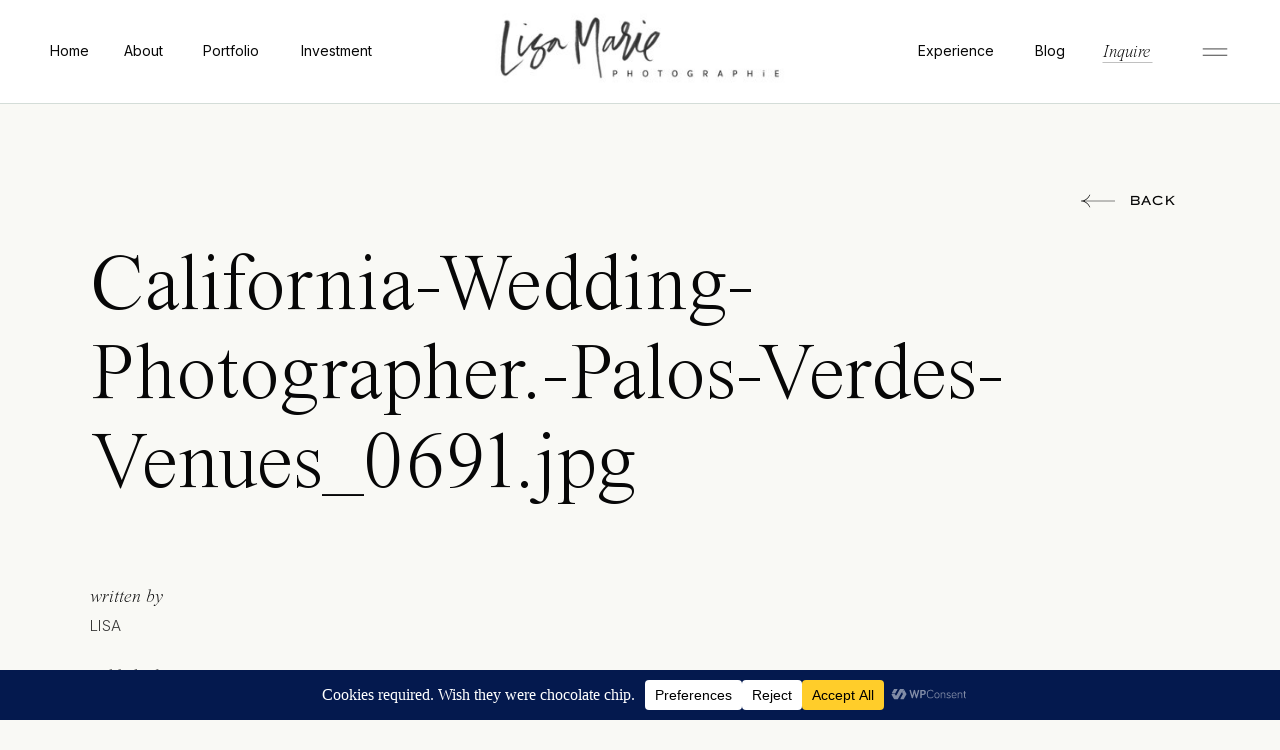

--- FILE ---
content_type: text/html; charset=UTF-8
request_url: https://lisamariephotographie.com/california-elopement-lacie-curtis/california-wedding-photographer-palos-verdes-venues_0691-jpg/
body_size: 37538
content:
<!DOCTYPE html>
<html lang="en-US" class="d">
<head>
<link rel="stylesheet" type="text/css" href="//lib.showit.co/engine/2.6.1/showit.css" />
<meta name='robots' content='index, follow, max-image-preview:large, max-snippet:-1, max-video-preview:-1' />

	<!-- This site is optimized with the Yoast SEO Premium plugin v25.5 (Yoast SEO v26.8) - https://yoast.com/product/yoast-seo-premium-wordpress/ -->
	<title>California-Wedding-Photographer.-Palos-Verdes-Venues_0691.jpg &#187; Destination Wedding Photographer | Lisa Marie Photographie</title>
	<link rel="canonical" href="https://lisamariephotographie.com/california-elopement-lacie-curtis/california-wedding-photographer-palos-verdes-venues_0691-jpg/" />
	<meta property="og:locale" content="en_US" />
	<meta property="og:type" content="article" />
	<meta property="og:title" content="California-Wedding-Photographer.-Palos-Verdes-Venues_0691.jpg &#187; Destination Wedding Photographer | Lisa Marie Photographie" />
	<meta property="og:url" content="https://lisamariephotographie.com/california-elopement-lacie-curtis/california-wedding-photographer-palos-verdes-venues_0691-jpg/" />
	<meta property="og:site_name" content="Destination Wedding Photographer | Lisa Marie Photographie" />
	<meta property="og:image" content="https://lisamariephotographie.com/california-elopement-lacie-curtis/california-wedding-photographer-palos-verdes-venues_0691-jpg" />
	<meta property="og:image:width" content="1000" />
	<meta property="og:image:height" content="1494" />
	<meta property="og:image:type" content="image/jpeg" />
	<script type="application/ld+json" class="yoast-schema-graph">{"@context":"https://schema.org","@graph":[{"@type":"WebPage","@id":"https://lisamariephotographie.com/california-elopement-lacie-curtis/california-wedding-photographer-palos-verdes-venues_0691-jpg/","url":"https://lisamariephotographie.com/california-elopement-lacie-curtis/california-wedding-photographer-palos-verdes-venues_0691-jpg/","name":"California-Wedding-Photographer.-Palos-Verdes-Venues_0691.jpg &#187; Destination Wedding Photographer | Lisa Marie Photographie","isPartOf":{"@id":"https://lisamariephotographie.com/#website"},"primaryImageOfPage":{"@id":"https://lisamariephotographie.com/california-elopement-lacie-curtis/california-wedding-photographer-palos-verdes-venues_0691-jpg/#primaryimage"},"image":{"@id":"https://lisamariephotographie.com/california-elopement-lacie-curtis/california-wedding-photographer-palos-verdes-venues_0691-jpg/#primaryimage"},"thumbnailUrl":"https://lisamariephotographie.com/wp-content/uploads/2017/09/California-Wedding-Photographer.-Palos-Verdes-Venues_0691.jpg","datePublished":"2017-09-05T16:46:47+00:00","breadcrumb":{"@id":"https://lisamariephotographie.com/california-elopement-lacie-curtis/california-wedding-photographer-palos-verdes-venues_0691-jpg/#breadcrumb"},"inLanguage":"en-US","potentialAction":[{"@type":"ReadAction","target":["https://lisamariephotographie.com/california-elopement-lacie-curtis/california-wedding-photographer-palos-verdes-venues_0691-jpg/"]}]},{"@type":"ImageObject","inLanguage":"en-US","@id":"https://lisamariephotographie.com/california-elopement-lacie-curtis/california-wedding-photographer-palos-verdes-venues_0691-jpg/#primaryimage","url":"https://lisamariephotographie.com/wp-content/uploads/2017/09/California-Wedding-Photographer.-Palos-Verdes-Venues_0691.jpg","contentUrl":"https://lisamariephotographie.com/wp-content/uploads/2017/09/California-Wedding-Photographer.-Palos-Verdes-Venues_0691.jpg","width":1000,"height":1494},{"@type":"BreadcrumbList","@id":"https://lisamariephotographie.com/california-elopement-lacie-curtis/california-wedding-photographer-palos-verdes-venues_0691-jpg/#breadcrumb","itemListElement":[{"@type":"ListItem","position":1,"name":"Home","item":"https://lisamariephotographie.com/"},{"@type":"ListItem","position":2,"name":"California Elopement: Lacie &#038; Curtis","item":"https://lisamariephotographie.com/california-elopement-lacie-curtis/"},{"@type":"ListItem","position":3,"name":"California-Wedding-Photographer.-Palos-Verdes-Venues_0691.jpg"}]},{"@type":"WebSite","@id":"https://lisamariephotographie.com/#website","url":"https://lisamariephotographie.com/","name":"Lisa Marie Photographie","description":"Nevada, California + Beyond | Multi-Passionate Lifestyle &amp; Wedding Photographer showcasing YOU living your best life! Experiences are fleeting &amp; memories are forever. Lets show that you were here!","publisher":{"@id":"https://lisamariephotographie.com/#/schema/person/8fb34ff233c1e18a8332426d3f30fc6d"},"potentialAction":[{"@type":"SearchAction","target":{"@type":"EntryPoint","urlTemplate":"https://lisamariephotographie.com/?s={search_term_string}"},"query-input":{"@type":"PropertyValueSpecification","valueRequired":true,"valueName":"search_term_string"}}],"inLanguage":"en-US"},{"@type":["Person","Organization"],"@id":"https://lisamariephotographie.com/#/schema/person/8fb34ff233c1e18a8332426d3f30fc6d","name":"Lisa","image":{"@type":"ImageObject","inLanguage":"en-US","@id":"https://lisamariephotographie.com/#/schema/person/image/","url":"https://lisamariephotographie.com/wp-content/uploads/2017/09/California-Wedding-Photographer.-Palos-Verdes-Venues_0691.jpg","contentUrl":"https://lisamariephotographie.com/wp-content/uploads/2017/09/California-Wedding-Photographer.-Palos-Verdes-Venues_0691.jpg","width":1000,"height":1494,"caption":"Lisa"},"logo":{"@id":"https://lisamariephotographie.com/#/schema/person/image/"}}]}</script>
	<!-- / Yoast SEO Premium plugin. -->


<link rel='dns-prefetch' href='//www.googletagmanager.com' />
<link rel="alternate" type="application/rss+xml" title="Destination Wedding Photographer | Lisa Marie Photographie &raquo; Feed" href="https://lisamariephotographie.com/feed/" />
<link rel="alternate" type="application/rss+xml" title="Destination Wedding Photographer | Lisa Marie Photographie &raquo; Comments Feed" href="https://lisamariephotographie.com/comments/feed/" />
<link rel="alternate" type="application/rss+xml" title="Destination Wedding Photographer | Lisa Marie Photographie &raquo; California-Wedding-Photographer.-Palos-Verdes-Venues_0691.jpg Comments Feed" href="https://lisamariephotographie.com/california-elopement-lacie-curtis/california-wedding-photographer-palos-verdes-venues_0691-jpg/feed/" />
		<!-- This site uses the Google Analytics by MonsterInsights plugin v9.11.1 - Using Analytics tracking - https://www.monsterinsights.com/ -->
							<script src="//www.googletagmanager.com/gtag/js?id=G-X8ZX5M299T"  data-cfasync="false" data-wpfc-render="false" type="text/javascript" async></script>
			<script data-cfasync="false" data-wpfc-render="false" type="text/javascript">
				var mi_version = '9.11.1';
				var mi_track_user = true;
				var mi_no_track_reason = '';
								var MonsterInsightsDefaultLocations = {"page_location":"https:\/\/lisamariephotographie.com\/california-elopement-lacie-curtis\/california-wedding-photographer-palos-verdes-venues_0691-jpg\/"};
								MonsterInsightsDefaultLocations.page_location = window.location.href;
								if ( typeof MonsterInsightsPrivacyGuardFilter === 'function' ) {
					var MonsterInsightsLocations = (typeof MonsterInsightsExcludeQuery === 'object') ? MonsterInsightsPrivacyGuardFilter( MonsterInsightsExcludeQuery ) : MonsterInsightsPrivacyGuardFilter( MonsterInsightsDefaultLocations );
				} else {
					var MonsterInsightsLocations = (typeof MonsterInsightsExcludeQuery === 'object') ? MonsterInsightsExcludeQuery : MonsterInsightsDefaultLocations;
				}

								var disableStrs = [
										'ga-disable-G-X8ZX5M299T',
									];

				/* Function to detect opted out users */
				function __gtagTrackerIsOptedOut() {
					for (var index = 0; index < disableStrs.length; index++) {
						if (document.cookie.indexOf(disableStrs[index] + '=true') > -1) {
							return true;
						}
					}

					return false;
				}

				/* Disable tracking if the opt-out cookie exists. */
				if (__gtagTrackerIsOptedOut()) {
					for (var index = 0; index < disableStrs.length; index++) {
						window[disableStrs[index]] = true;
					}
				}

				/* Opt-out function */
				function __gtagTrackerOptout() {
					for (var index = 0; index < disableStrs.length; index++) {
						document.cookie = disableStrs[index] + '=true; expires=Thu, 31 Dec 2099 23:59:59 UTC; path=/';
						window[disableStrs[index]] = true;
					}
				}

				if ('undefined' === typeof gaOptout) {
					function gaOptout() {
						__gtagTrackerOptout();
					}
				}
								window.dataLayer = window.dataLayer || [];

				window.MonsterInsightsDualTracker = {
					helpers: {},
					trackers: {},
				};
				if (mi_track_user) {
					function __gtagDataLayer() {
						dataLayer.push(arguments);
					}

					function __gtagTracker(type, name, parameters) {
						if (!parameters) {
							parameters = {};
						}

						if (parameters.send_to) {
							__gtagDataLayer.apply(null, arguments);
							return;
						}

						if (type === 'event') {
														parameters.send_to = monsterinsights_frontend.v4_id;
							var hookName = name;
							if (typeof parameters['event_category'] !== 'undefined') {
								hookName = parameters['event_category'] + ':' + name;
							}

							if (typeof MonsterInsightsDualTracker.trackers[hookName] !== 'undefined') {
								MonsterInsightsDualTracker.trackers[hookName](parameters);
							} else {
								__gtagDataLayer('event', name, parameters);
							}
							
						} else {
							__gtagDataLayer.apply(null, arguments);
						}
					}

					__gtagTracker('js', new Date());
					__gtagTracker('set', {
						'developer_id.dZGIzZG': true,
											});
					if ( MonsterInsightsLocations.page_location ) {
						__gtagTracker('set', MonsterInsightsLocations);
					}
										__gtagTracker('config', 'G-X8ZX5M299T', {"forceSSL":"true"} );
										window.gtag = __gtagTracker;										(function () {
						/* https://developers.google.com/analytics/devguides/collection/analyticsjs/ */
						/* ga and __gaTracker compatibility shim. */
						var noopfn = function () {
							return null;
						};
						var newtracker = function () {
							return new Tracker();
						};
						var Tracker = function () {
							return null;
						};
						var p = Tracker.prototype;
						p.get = noopfn;
						p.set = noopfn;
						p.send = function () {
							var args = Array.prototype.slice.call(arguments);
							args.unshift('send');
							__gaTracker.apply(null, args);
						};
						var __gaTracker = function () {
							var len = arguments.length;
							if (len === 0) {
								return;
							}
							var f = arguments[len - 1];
							if (typeof f !== 'object' || f === null || typeof f.hitCallback !== 'function') {
								if ('send' === arguments[0]) {
									var hitConverted, hitObject = false, action;
									if ('event' === arguments[1]) {
										if ('undefined' !== typeof arguments[3]) {
											hitObject = {
												'eventAction': arguments[3],
												'eventCategory': arguments[2],
												'eventLabel': arguments[4],
												'value': arguments[5] ? arguments[5] : 1,
											}
										}
									}
									if ('pageview' === arguments[1]) {
										if ('undefined' !== typeof arguments[2]) {
											hitObject = {
												'eventAction': 'page_view',
												'page_path': arguments[2],
											}
										}
									}
									if (typeof arguments[2] === 'object') {
										hitObject = arguments[2];
									}
									if (typeof arguments[5] === 'object') {
										Object.assign(hitObject, arguments[5]);
									}
									if ('undefined' !== typeof arguments[1].hitType) {
										hitObject = arguments[1];
										if ('pageview' === hitObject.hitType) {
											hitObject.eventAction = 'page_view';
										}
									}
									if (hitObject) {
										action = 'timing' === arguments[1].hitType ? 'timing_complete' : hitObject.eventAction;
										hitConverted = mapArgs(hitObject);
										__gtagTracker('event', action, hitConverted);
									}
								}
								return;
							}

							function mapArgs(args) {
								var arg, hit = {};
								var gaMap = {
									'eventCategory': 'event_category',
									'eventAction': 'event_action',
									'eventLabel': 'event_label',
									'eventValue': 'event_value',
									'nonInteraction': 'non_interaction',
									'timingCategory': 'event_category',
									'timingVar': 'name',
									'timingValue': 'value',
									'timingLabel': 'event_label',
									'page': 'page_path',
									'location': 'page_location',
									'title': 'page_title',
									'referrer' : 'page_referrer',
								};
								for (arg in args) {
																		if (!(!args.hasOwnProperty(arg) || !gaMap.hasOwnProperty(arg))) {
										hit[gaMap[arg]] = args[arg];
									} else {
										hit[arg] = args[arg];
									}
								}
								return hit;
							}

							try {
								f.hitCallback();
							} catch (ex) {
							}
						};
						__gaTracker.create = newtracker;
						__gaTracker.getByName = newtracker;
						__gaTracker.getAll = function () {
							return [];
						};
						__gaTracker.remove = noopfn;
						__gaTracker.loaded = true;
						window['__gaTracker'] = __gaTracker;
					})();
									} else {
										console.log("");
					(function () {
						function __gtagTracker() {
							return null;
						}

						window['__gtagTracker'] = __gtagTracker;
						window['gtag'] = __gtagTracker;
					})();
									}
			</script>
							<!-- / Google Analytics by MonsterInsights -->
		<script type="text/javascript">
/* <![CDATA[ */
window._wpemojiSettings = {"baseUrl":"https:\/\/s.w.org\/images\/core\/emoji\/16.0.1\/72x72\/","ext":".png","svgUrl":"https:\/\/s.w.org\/images\/core\/emoji\/16.0.1\/svg\/","svgExt":".svg","source":{"concatemoji":"https:\/\/lisamariephotographie.com\/wp-includes\/js\/wp-emoji-release.min.js?ver=6.8.3"}};
/*! This file is auto-generated */
!function(s,n){var o,i,e;function c(e){try{var t={supportTests:e,timestamp:(new Date).valueOf()};sessionStorage.setItem(o,JSON.stringify(t))}catch(e){}}function p(e,t,n){e.clearRect(0,0,e.canvas.width,e.canvas.height),e.fillText(t,0,0);var t=new Uint32Array(e.getImageData(0,0,e.canvas.width,e.canvas.height).data),a=(e.clearRect(0,0,e.canvas.width,e.canvas.height),e.fillText(n,0,0),new Uint32Array(e.getImageData(0,0,e.canvas.width,e.canvas.height).data));return t.every(function(e,t){return e===a[t]})}function u(e,t){e.clearRect(0,0,e.canvas.width,e.canvas.height),e.fillText(t,0,0);for(var n=e.getImageData(16,16,1,1),a=0;a<n.data.length;a++)if(0!==n.data[a])return!1;return!0}function f(e,t,n,a){switch(t){case"flag":return n(e,"\ud83c\udff3\ufe0f\u200d\u26a7\ufe0f","\ud83c\udff3\ufe0f\u200b\u26a7\ufe0f")?!1:!n(e,"\ud83c\udde8\ud83c\uddf6","\ud83c\udde8\u200b\ud83c\uddf6")&&!n(e,"\ud83c\udff4\udb40\udc67\udb40\udc62\udb40\udc65\udb40\udc6e\udb40\udc67\udb40\udc7f","\ud83c\udff4\u200b\udb40\udc67\u200b\udb40\udc62\u200b\udb40\udc65\u200b\udb40\udc6e\u200b\udb40\udc67\u200b\udb40\udc7f");case"emoji":return!a(e,"\ud83e\udedf")}return!1}function g(e,t,n,a){var r="undefined"!=typeof WorkerGlobalScope&&self instanceof WorkerGlobalScope?new OffscreenCanvas(300,150):s.createElement("canvas"),o=r.getContext("2d",{willReadFrequently:!0}),i=(o.textBaseline="top",o.font="600 32px Arial",{});return e.forEach(function(e){i[e]=t(o,e,n,a)}),i}function t(e){var t=s.createElement("script");t.src=e,t.defer=!0,s.head.appendChild(t)}"undefined"!=typeof Promise&&(o="wpEmojiSettingsSupports",i=["flag","emoji"],n.supports={everything:!0,everythingExceptFlag:!0},e=new Promise(function(e){s.addEventListener("DOMContentLoaded",e,{once:!0})}),new Promise(function(t){var n=function(){try{var e=JSON.parse(sessionStorage.getItem(o));if("object"==typeof e&&"number"==typeof e.timestamp&&(new Date).valueOf()<e.timestamp+604800&&"object"==typeof e.supportTests)return e.supportTests}catch(e){}return null}();if(!n){if("undefined"!=typeof Worker&&"undefined"!=typeof OffscreenCanvas&&"undefined"!=typeof URL&&URL.createObjectURL&&"undefined"!=typeof Blob)try{var e="postMessage("+g.toString()+"("+[JSON.stringify(i),f.toString(),p.toString(),u.toString()].join(",")+"));",a=new Blob([e],{type:"text/javascript"}),r=new Worker(URL.createObjectURL(a),{name:"wpTestEmojiSupports"});return void(r.onmessage=function(e){c(n=e.data),r.terminate(),t(n)})}catch(e){}c(n=g(i,f,p,u))}t(n)}).then(function(e){for(var t in e)n.supports[t]=e[t],n.supports.everything=n.supports.everything&&n.supports[t],"flag"!==t&&(n.supports.everythingExceptFlag=n.supports.everythingExceptFlag&&n.supports[t]);n.supports.everythingExceptFlag=n.supports.everythingExceptFlag&&!n.supports.flag,n.DOMReady=!1,n.readyCallback=function(){n.DOMReady=!0}}).then(function(){return e}).then(function(){var e;n.supports.everything||(n.readyCallback(),(e=n.source||{}).concatemoji?t(e.concatemoji):e.wpemoji&&e.twemoji&&(t(e.twemoji),t(e.wpemoji)))}))}((window,document),window._wpemojiSettings);
/* ]]> */
</script>
<style id='wp-emoji-styles-inline-css' type='text/css'>

	img.wp-smiley, img.emoji {
		display: inline !important;
		border: none !important;
		box-shadow: none !important;
		height: 1em !important;
		width: 1em !important;
		margin: 0 0.07em !important;
		vertical-align: -0.1em !important;
		background: none !important;
		padding: 0 !important;
	}
</style>
<link rel='stylesheet' id='wp-block-library-css' href='https://lisamariephotographie.com/wp-includes/css/dist/block-library/style.min.css?ver=6.8.3' type='text/css' media='all' />
<style id='classic-theme-styles-inline-css' type='text/css'>
/*! This file is auto-generated */
.wp-block-button__link{color:#fff;background-color:#32373c;border-radius:9999px;box-shadow:none;text-decoration:none;padding:calc(.667em + 2px) calc(1.333em + 2px);font-size:1.125em}.wp-block-file__button{background:#32373c;color:#fff;text-decoration:none}
</style>
<style id='global-styles-inline-css' type='text/css'>
:root{--wp--preset--aspect-ratio--square: 1;--wp--preset--aspect-ratio--4-3: 4/3;--wp--preset--aspect-ratio--3-4: 3/4;--wp--preset--aspect-ratio--3-2: 3/2;--wp--preset--aspect-ratio--2-3: 2/3;--wp--preset--aspect-ratio--16-9: 16/9;--wp--preset--aspect-ratio--9-16: 9/16;--wp--preset--color--black: #000000;--wp--preset--color--cyan-bluish-gray: #abb8c3;--wp--preset--color--white: #ffffff;--wp--preset--color--pale-pink: #f78da7;--wp--preset--color--vivid-red: #cf2e2e;--wp--preset--color--luminous-vivid-orange: #ff6900;--wp--preset--color--luminous-vivid-amber: #fcb900;--wp--preset--color--light-green-cyan: #7bdcb5;--wp--preset--color--vivid-green-cyan: #00d084;--wp--preset--color--pale-cyan-blue: #8ed1fc;--wp--preset--color--vivid-cyan-blue: #0693e3;--wp--preset--color--vivid-purple: #9b51e0;--wp--preset--gradient--vivid-cyan-blue-to-vivid-purple: linear-gradient(135deg,rgba(6,147,227,1) 0%,rgb(155,81,224) 100%);--wp--preset--gradient--light-green-cyan-to-vivid-green-cyan: linear-gradient(135deg,rgb(122,220,180) 0%,rgb(0,208,130) 100%);--wp--preset--gradient--luminous-vivid-amber-to-luminous-vivid-orange: linear-gradient(135deg,rgba(252,185,0,1) 0%,rgba(255,105,0,1) 100%);--wp--preset--gradient--luminous-vivid-orange-to-vivid-red: linear-gradient(135deg,rgba(255,105,0,1) 0%,rgb(207,46,46) 100%);--wp--preset--gradient--very-light-gray-to-cyan-bluish-gray: linear-gradient(135deg,rgb(238,238,238) 0%,rgb(169,184,195) 100%);--wp--preset--gradient--cool-to-warm-spectrum: linear-gradient(135deg,rgb(74,234,220) 0%,rgb(151,120,209) 20%,rgb(207,42,186) 40%,rgb(238,44,130) 60%,rgb(251,105,98) 80%,rgb(254,248,76) 100%);--wp--preset--gradient--blush-light-purple: linear-gradient(135deg,rgb(255,206,236) 0%,rgb(152,150,240) 100%);--wp--preset--gradient--blush-bordeaux: linear-gradient(135deg,rgb(254,205,165) 0%,rgb(254,45,45) 50%,rgb(107,0,62) 100%);--wp--preset--gradient--luminous-dusk: linear-gradient(135deg,rgb(255,203,112) 0%,rgb(199,81,192) 50%,rgb(65,88,208) 100%);--wp--preset--gradient--pale-ocean: linear-gradient(135deg,rgb(255,245,203) 0%,rgb(182,227,212) 50%,rgb(51,167,181) 100%);--wp--preset--gradient--electric-grass: linear-gradient(135deg,rgb(202,248,128) 0%,rgb(113,206,126) 100%);--wp--preset--gradient--midnight: linear-gradient(135deg,rgb(2,3,129) 0%,rgb(40,116,252) 100%);--wp--preset--font-size--small: 13px;--wp--preset--font-size--medium: 20px;--wp--preset--font-size--large: 36px;--wp--preset--font-size--x-large: 42px;--wp--preset--spacing--20: 0.44rem;--wp--preset--spacing--30: 0.67rem;--wp--preset--spacing--40: 1rem;--wp--preset--spacing--50: 1.5rem;--wp--preset--spacing--60: 2.25rem;--wp--preset--spacing--70: 3.38rem;--wp--preset--spacing--80: 5.06rem;--wp--preset--shadow--natural: 6px 6px 9px rgba(0, 0, 0, 0.2);--wp--preset--shadow--deep: 12px 12px 50px rgba(0, 0, 0, 0.4);--wp--preset--shadow--sharp: 6px 6px 0px rgba(0, 0, 0, 0.2);--wp--preset--shadow--outlined: 6px 6px 0px -3px rgba(255, 255, 255, 1), 6px 6px rgba(0, 0, 0, 1);--wp--preset--shadow--crisp: 6px 6px 0px rgba(0, 0, 0, 1);}:where(.is-layout-flex){gap: 0.5em;}:where(.is-layout-grid){gap: 0.5em;}body .is-layout-flex{display: flex;}.is-layout-flex{flex-wrap: wrap;align-items: center;}.is-layout-flex > :is(*, div){margin: 0;}body .is-layout-grid{display: grid;}.is-layout-grid > :is(*, div){margin: 0;}:where(.wp-block-columns.is-layout-flex){gap: 2em;}:where(.wp-block-columns.is-layout-grid){gap: 2em;}:where(.wp-block-post-template.is-layout-flex){gap: 1.25em;}:where(.wp-block-post-template.is-layout-grid){gap: 1.25em;}.has-black-color{color: var(--wp--preset--color--black) !important;}.has-cyan-bluish-gray-color{color: var(--wp--preset--color--cyan-bluish-gray) !important;}.has-white-color{color: var(--wp--preset--color--white) !important;}.has-pale-pink-color{color: var(--wp--preset--color--pale-pink) !important;}.has-vivid-red-color{color: var(--wp--preset--color--vivid-red) !important;}.has-luminous-vivid-orange-color{color: var(--wp--preset--color--luminous-vivid-orange) !important;}.has-luminous-vivid-amber-color{color: var(--wp--preset--color--luminous-vivid-amber) !important;}.has-light-green-cyan-color{color: var(--wp--preset--color--light-green-cyan) !important;}.has-vivid-green-cyan-color{color: var(--wp--preset--color--vivid-green-cyan) !important;}.has-pale-cyan-blue-color{color: var(--wp--preset--color--pale-cyan-blue) !important;}.has-vivid-cyan-blue-color{color: var(--wp--preset--color--vivid-cyan-blue) !important;}.has-vivid-purple-color{color: var(--wp--preset--color--vivid-purple) !important;}.has-black-background-color{background-color: var(--wp--preset--color--black) !important;}.has-cyan-bluish-gray-background-color{background-color: var(--wp--preset--color--cyan-bluish-gray) !important;}.has-white-background-color{background-color: var(--wp--preset--color--white) !important;}.has-pale-pink-background-color{background-color: var(--wp--preset--color--pale-pink) !important;}.has-vivid-red-background-color{background-color: var(--wp--preset--color--vivid-red) !important;}.has-luminous-vivid-orange-background-color{background-color: var(--wp--preset--color--luminous-vivid-orange) !important;}.has-luminous-vivid-amber-background-color{background-color: var(--wp--preset--color--luminous-vivid-amber) !important;}.has-light-green-cyan-background-color{background-color: var(--wp--preset--color--light-green-cyan) !important;}.has-vivid-green-cyan-background-color{background-color: var(--wp--preset--color--vivid-green-cyan) !important;}.has-pale-cyan-blue-background-color{background-color: var(--wp--preset--color--pale-cyan-blue) !important;}.has-vivid-cyan-blue-background-color{background-color: var(--wp--preset--color--vivid-cyan-blue) !important;}.has-vivid-purple-background-color{background-color: var(--wp--preset--color--vivid-purple) !important;}.has-black-border-color{border-color: var(--wp--preset--color--black) !important;}.has-cyan-bluish-gray-border-color{border-color: var(--wp--preset--color--cyan-bluish-gray) !important;}.has-white-border-color{border-color: var(--wp--preset--color--white) !important;}.has-pale-pink-border-color{border-color: var(--wp--preset--color--pale-pink) !important;}.has-vivid-red-border-color{border-color: var(--wp--preset--color--vivid-red) !important;}.has-luminous-vivid-orange-border-color{border-color: var(--wp--preset--color--luminous-vivid-orange) !important;}.has-luminous-vivid-amber-border-color{border-color: var(--wp--preset--color--luminous-vivid-amber) !important;}.has-light-green-cyan-border-color{border-color: var(--wp--preset--color--light-green-cyan) !important;}.has-vivid-green-cyan-border-color{border-color: var(--wp--preset--color--vivid-green-cyan) !important;}.has-pale-cyan-blue-border-color{border-color: var(--wp--preset--color--pale-cyan-blue) !important;}.has-vivid-cyan-blue-border-color{border-color: var(--wp--preset--color--vivid-cyan-blue) !important;}.has-vivid-purple-border-color{border-color: var(--wp--preset--color--vivid-purple) !important;}.has-vivid-cyan-blue-to-vivid-purple-gradient-background{background: var(--wp--preset--gradient--vivid-cyan-blue-to-vivid-purple) !important;}.has-light-green-cyan-to-vivid-green-cyan-gradient-background{background: var(--wp--preset--gradient--light-green-cyan-to-vivid-green-cyan) !important;}.has-luminous-vivid-amber-to-luminous-vivid-orange-gradient-background{background: var(--wp--preset--gradient--luminous-vivid-amber-to-luminous-vivid-orange) !important;}.has-luminous-vivid-orange-to-vivid-red-gradient-background{background: var(--wp--preset--gradient--luminous-vivid-orange-to-vivid-red) !important;}.has-very-light-gray-to-cyan-bluish-gray-gradient-background{background: var(--wp--preset--gradient--very-light-gray-to-cyan-bluish-gray) !important;}.has-cool-to-warm-spectrum-gradient-background{background: var(--wp--preset--gradient--cool-to-warm-spectrum) !important;}.has-blush-light-purple-gradient-background{background: var(--wp--preset--gradient--blush-light-purple) !important;}.has-blush-bordeaux-gradient-background{background: var(--wp--preset--gradient--blush-bordeaux) !important;}.has-luminous-dusk-gradient-background{background: var(--wp--preset--gradient--luminous-dusk) !important;}.has-pale-ocean-gradient-background{background: var(--wp--preset--gradient--pale-ocean) !important;}.has-electric-grass-gradient-background{background: var(--wp--preset--gradient--electric-grass) !important;}.has-midnight-gradient-background{background: var(--wp--preset--gradient--midnight) !important;}.has-small-font-size{font-size: var(--wp--preset--font-size--small) !important;}.has-medium-font-size{font-size: var(--wp--preset--font-size--medium) !important;}.has-large-font-size{font-size: var(--wp--preset--font-size--large) !important;}.has-x-large-font-size{font-size: var(--wp--preset--font-size--x-large) !important;}
:where(.wp-block-post-template.is-layout-flex){gap: 1.25em;}:where(.wp-block-post-template.is-layout-grid){gap: 1.25em;}
:where(.wp-block-columns.is-layout-flex){gap: 2em;}:where(.wp-block-columns.is-layout-grid){gap: 2em;}
:root :where(.wp-block-pullquote){font-size: 1.5em;line-height: 1.6;}
</style>
<link rel='stylesheet' id='pub-style-css' href='https://lisamariephotographie.com/wp-content/themes/showit/pubs/fivfzftsgbyos3ihycdhog/20251120001559S55xrmz/assets/pub.css?ver=1763597784' type='text/css' media='all' />
<script type="text/javascript" src="https://lisamariephotographie.com/wp-content/plugins/google-analytics-for-wordpress/assets/js/frontend-gtag.min.js?ver=9.11.1" id="monsterinsights-frontend-script-js" async="async" data-wp-strategy="async"></script>
<script data-cfasync="false" data-wpfc-render="false" type="text/javascript" id='monsterinsights-frontend-script-js-extra'>/* <![CDATA[ */
var monsterinsights_frontend = {"js_events_tracking":"true","download_extensions":"doc,pdf,ppt,zip,xls,docx,pptx,xlsx","inbound_paths":"[]","home_url":"https:\/\/lisamariephotographie.com","hash_tracking":"false","v4_id":"G-X8ZX5M299T"};/* ]]> */
</script>
<script type="text/javascript" src="https://lisamariephotographie.com/wp-includes/js/jquery/jquery.min.js?ver=3.7.1" id="jquery-core-js"></script>
<script type="text/javascript" id="jquery-core-js-after">
/* <![CDATA[ */
$ = jQuery;
/* ]]> */
</script>
<script type="text/javascript" src="https://lisamariephotographie.com/wp-includes/js/jquery/jquery-migrate.min.js?ver=3.4.1" id="jquery-migrate-js"></script>
<script type="text/javascript" src="https://lisamariephotographie.com/wp-content/themes/showit/pubs/fivfzftsgbyos3ihycdhog/20251120001559S55xrmz/assets/pub.js?ver=1763597784" id="pub-script-js"></script>

<!-- Google tag (gtag.js) snippet added by Site Kit -->

<!-- Google Analytics snippet added by Site Kit -->
<script type="text/javascript" src="https://www.googletagmanager.com/gtag/js?id=GT-NBXH5RN" id="google_gtagjs-js" async></script>
<script type="text/javascript" id="google_gtagjs-js-after">
/* <![CDATA[ */
window.dataLayer = window.dataLayer || [];function gtag(){dataLayer.push(arguments);}
gtag("set","linker",{"domains":["lisamariephotographie.com"]});
gtag("js", new Date());
gtag("set", "developer_id.dZTNiMT", true);
gtag("config", "GT-NBXH5RN");
 window._googlesitekit = window._googlesitekit || {}; window._googlesitekit.throttledEvents = []; window._googlesitekit.gtagEvent = (name, data) => { var key = JSON.stringify( { name, data } ); if ( !! window._googlesitekit.throttledEvents[ key ] ) { return; } window._googlesitekit.throttledEvents[ key ] = true; setTimeout( () => { delete window._googlesitekit.throttledEvents[ key ]; }, 5 ); gtag( "event", name, { ...data, event_source: "site-kit" } ); }; 
/* ]]> */
</script>

<!-- End Google tag (gtag.js) snippet added by Site Kit -->
<link rel="https://api.w.org/" href="https://lisamariephotographie.com/wp-json/" /><link rel="alternate" title="JSON" type="application/json" href="https://lisamariephotographie.com/wp-json/wp/v2/media/3470" /><link rel="EditURI" type="application/rsd+xml" title="RSD" href="https://lisamariephotographie.com/xmlrpc.php?rsd" />
<link rel='shortlink' href='https://lisamariephotographie.com/?p=3470' />
<link rel="alternate" title="oEmbed (JSON)" type="application/json+oembed" href="https://lisamariephotographie.com/wp-json/oembed/1.0/embed?url=https%3A%2F%2Flisamariephotographie.com%2Fcalifornia-elopement-lacie-curtis%2Fcalifornia-wedding-photographer-palos-verdes-venues_0691-jpg%2F" />
<link rel="alternate" title="oEmbed (XML)" type="text/xml+oembed" href="https://lisamariephotographie.com/wp-json/oembed/1.0/embed?url=https%3A%2F%2Flisamariephotographie.com%2Fcalifornia-elopement-lacie-curtis%2Fcalifornia-wedding-photographer-palos-verdes-venues_0691-jpg%2F&#038;format=xml" />
<meta name="generator" content="Site Kit by Google 1.155.0" />		<script type="text/javascript" async defer data-pin-color="red"  data-pin-height="28"  data-pin-hover="true"
			src="https://lisamariephotographie.com/wp-content/plugins/pinterest-pin-it-button-on-image-hover-and-post/js/pinit.js"></script>
		<meta name="p:domain_verify" content=" " />

		<script>
		(function(h,o,t,j,a,r){
			h.hj=h.hj||function(){(h.hj.q=h.hj.q||[]).push(arguments)};
			h._hjSettings={hjid:1824189,hjsv:5};
			a=o.getElementsByTagName('head')[0];
			r=o.createElement('script');r.async=1;
			r.src=t+h._hjSettings.hjid+j+h._hjSettings.hjsv;
			a.appendChild(r);
		})(window,document,'//static.hotjar.com/c/hotjar-','.js?sv=');
		</script>
		<link rel="icon" href="https://lisamariephotographie.com/wp-content/uploads/2020/04/cropped-Untitled-design-32x32.png" sizes="32x32" />
<link rel="icon" href="https://lisamariephotographie.com/wp-content/uploads/2020/04/cropped-Untitled-design-192x192.png" sizes="192x192" />
<link rel="apple-touch-icon" href="https://lisamariephotographie.com/wp-content/uploads/2020/04/cropped-Untitled-design-180x180.png" />
<meta name="msapplication-TileImage" content="https://lisamariephotographie.com/wp-content/uploads/2020/04/cropped-Untitled-design-270x270.png" />
<style id="wpforms-css-vars-root">
				:root {
					--wpforms-field-border-radius: 3px;
--wpforms-field-border-style: solid;
--wpforms-field-border-size: 1px;
--wpforms-field-background-color: #ffffff;
--wpforms-field-border-color: rgba( 0, 0, 0, 0.25 );
--wpforms-field-border-color-spare: rgba( 0, 0, 0, 0.25 );
--wpforms-field-text-color: rgba( 0, 0, 0, 0.7 );
--wpforms-field-menu-color: #ffffff;
--wpforms-label-color: rgba( 0, 0, 0, 0.85 );
--wpforms-label-sublabel-color: rgba( 0, 0, 0, 0.55 );
--wpforms-label-error-color: #d63637;
--wpforms-button-border-radius: 3px;
--wpforms-button-border-style: none;
--wpforms-button-border-size: 1px;
--wpforms-button-background-color: #066aab;
--wpforms-button-border-color: #066aab;
--wpforms-button-text-color: #ffffff;
--wpforms-page-break-color: #066aab;
--wpforms-background-image: none;
--wpforms-background-position: center center;
--wpforms-background-repeat: no-repeat;
--wpforms-background-size: cover;
--wpforms-background-width: 100px;
--wpforms-background-height: 100px;
--wpforms-background-color: rgba( 0, 0, 0, 0 );
--wpforms-background-url: none;
--wpforms-container-padding: 0px;
--wpforms-container-border-style: none;
--wpforms-container-border-width: 1px;
--wpforms-container-border-color: #000000;
--wpforms-container-border-radius: 3px;
--wpforms-field-size-input-height: 43px;
--wpforms-field-size-input-spacing: 15px;
--wpforms-field-size-font-size: 16px;
--wpforms-field-size-line-height: 19px;
--wpforms-field-size-padding-h: 14px;
--wpforms-field-size-checkbox-size: 16px;
--wpforms-field-size-sublabel-spacing: 5px;
--wpforms-field-size-icon-size: 1;
--wpforms-label-size-font-size: 16px;
--wpforms-label-size-line-height: 19px;
--wpforms-label-size-sublabel-font-size: 14px;
--wpforms-label-size-sublabel-line-height: 17px;
--wpforms-button-size-font-size: 17px;
--wpforms-button-size-height: 41px;
--wpforms-button-size-padding-h: 15px;
--wpforms-button-size-margin-top: 10px;
--wpforms-container-shadow-size-box-shadow: none;

				}
			</style>
<meta charset="UTF-8" />
<meta name="viewport" content="width=device-width, initial-scale=1" />
<link rel="icon" type="image/png" href="//static.showit.co/200/l3fmE9_nT9yPZ1F8x1v5lA/105459/favicon-32x32.png" />
<link rel="preconnect" href="https://static.showit.co" />

<link rel="preconnect" href="https://fonts.googleapis.com">
<link rel="preconnect" href="https://fonts.gstatic.com" crossorigin>
<link href="https://fonts.googleapis.com/css?family=Inter:300|Inter:regular" rel="stylesheet" type="text/css"/>
<style>
@font-face{font-family:Times Now Extra Light Italic;src:url('//static.showit.co/file/NwWmHUjXR1e_w7vDOlGecg/shared/timesnow-extralightitalic.woff');}
@font-face{font-family:Times Now Light;src:url('//static.showit.co/file/bTSByt6PS3WYm0VK9VsVHw/shared/timesnow-light.woff');}
@font-face{font-family:Copperplate CC Heavy;src:url('//static.showit.co/file/ipp4rYZkTF6HRvMEQnK9Kw/shared/copperplatecc-heavy.woff');}
@font-face{font-family:Times Now Light Italic;src:url('//static.showit.co/file/mobUncZLTBygae8XSUFoCA/shared/timesnow-lightitalic.woff');}
@font-face{font-family:Times Now Extra Light;src:url('//static.showit.co/file/xEaYov0jRhiotPKgfEn1WQ/shared/timesnow-extralight.woff');}
</style>
<script id="init_data" type="application/json">
{"mobile":{"w":320,"bgColor":"#ffffff","defaultTrIn":{"type":"fade","duration":1},"defaultTrOut":{"type":"fade","duration":1},"bgMediaType":"none","bgFillType":"color"},"desktop":{"w":1200,"bgColor":"#f9f9f5","bgMediaType":"none","bgFillType":"color","defaultTrIn":{"type":"fade"},"defaultTrOut":{"type":"fade"}},"sid":"fivfzftsgbyos3ihycdhog","break":768,"assetURL":"//static.showit.co","contactFormId":"105459/224369","cfAction":"aHR0cHM6Ly9jbGllbnRzZXJ2aWNlLnNob3dpdC5jby9jb250YWN0Zm9ybQ==","sgAction":"aHR0cHM6Ly9jbGllbnRzZXJ2aWNlLnNob3dpdC5jby9zb2NpYWxncmlk","blockData":[{"slug":"menu-open","visible":"a","states":[{"d":{"bgFillType":"color","bgColor":"#000000","bgMediaType":"image","bgImage":{"key":"HQUyM2x9ReaiFzRT2hU-bA/105459/ali_aj_malibu-47_websize.jpg","aspect_ratio":1.49953,"title":"ali aj malibu-47_websize","type":"asset"},"bgOpacity":44,"bgPos":"cm","bgScale":"cover","bgScroll":"p"},"m":{"bgFillType":"color","bgColor":"#000000","bgMediaType":"image","bgImage":{"key":"HQUyM2x9ReaiFzRT2hU-bA/105459/ali_aj_malibu-47_websize.jpg","aspect_ratio":1.49953,"title":"ali aj malibu-47_websize","type":"asset"},"bgOpacity":44,"bgPos":"cm","bgScale":"cover","bgScroll":"p"},"slug":"second-option"}],"d":{"h":877,"w":1200,"locking":{"side":"t"},"nature":"wH","trIn":{"type":"fade","direction":"Down"},"trOut":{"type":"fade","duration":0.6,"direction":"Up"},"stateTrIn":{"type":"fade","duration":0.5},"stateTrOut":{"type":"fade","duration":0.5},"bgFillType":"color","bgColor":"colors-1:95","bgMediaType":"none","tr":{"in":{"cl":"fadeIn","d":"0.5","dl":"0"},"out":{"cl":"fadeOut","d":0.6,"dl":"0"}}},"m":{"h":658,"w":320,"locking":{"side":"t"},"nature":"wH","trIn":{"type":"fade","direction":"Down"},"trOut":{"type":"slide","direction":"Up"},"stateTrIn":{"type":"fade","duration":0.5},"stateTrOut":{"type":"fade","duration":0.5},"bgFillType":"color","bgColor":"colors-1:95","bgMediaType":"none","tr":{"in":{"cl":"fadeIn","d":"0.5","dl":"0"},"out":{"cl":"slideOutUp","d":"0.5","dl":"0"}}},"stateTrans":[{"d":{"in":{"cl":"fadeIn","d":0.5,"dl":"0","od":"fadeIn"},"out":{"cl":"fadeOut","d":0.5,"dl":"0","od":"fadeOut"}},"m":{"in":{"cl":"fadeIn","d":0.5,"dl":"0","od":"fadeIn"},"out":{"cl":"fadeOut","d":0.5,"dl":"0","od":"fadeOut"}}}]},{"slug":"top-menu-black","visible":"a","states":[{"d":{"bgFillType":"color","bgColor":"#000000:0","bgMediaType":"none"},"m":{"bgFillType":"color","bgColor":"#000000:0","bgMediaType":"none"},"slug":"view-1"},{"d":{"bgFillType":"color","bgColor":"#000000:0","bgMediaType":"none"},"m":{"bgFillType":"color","bgColor":"#000000:0","bgMediaType":"none"},"slug":"view-2"}],"d":{"h":103,"w":1200,"trIn":{"type":"fade"},"trOut":{"type":"fade"},"stateTrIn":{"type":"fade"},"stateTrOut":{"type":"fade"},"bgFillType":"color","bgColor":"colors-7","bgMediaType":"none","tr":{"in":{"cl":"fadeIn","d":"0.5","dl":"0"},"out":{"cl":"fadeOut","d":"0.5","dl":"0"}}},"m":{"h":54,"w":320,"locking":{"side":"st"},"trIn":{"type":"fade"},"trOut":{"type":"fade"},"stateTrIn":{"type":"fade"},"stateTrOut":{"type":"fade"},"bgFillType":"color","bgColor":"colors-7","bgMediaType":"none","tr":{"in":{"cl":"fadeIn","d":"0.5","dl":"0"},"out":{"cl":"fadeOut","d":"0.5","dl":"0"}}},"stateTrans":[{"d":{"in":{"cl":"fadeIn","d":"0.5","dl":"0","od":"fadeIn"},"out":{"cl":"fadeOut","d":"0.5","dl":"0","od":"fadeOut"}},"m":{"in":{"cl":"fadeIn","d":"0.5","dl":"0","od":"fadeIn"},"out":{"cl":"fadeOut","d":"0.5","dl":"0","od":"fadeOut"}}},{"d":{"in":{"cl":"fadeIn","d":"0.5","dl":"0","od":"fadeIn"},"out":{"cl":"fadeOut","d":"0.5","dl":"0","od":"fadeOut"}},"m":{"in":{"cl":"fadeIn","d":"0.5","dl":"0","od":"fadeIn"},"out":{"cl":"fadeOut","d":"0.5","dl":"0","od":"fadeOut"}}}]},{"slug":"divider","visible":"a","states":[],"d":{"h":20,"w":1200,"bgFillType":"color","bgColor":"#f9f9f5","bgMediaType":"none"},"m":{"h":1,"w":320,"bgFillType":"color","bgColor":"#f9f9f5","bgMediaType":"none"}},{"slug":"post-header","visible":"a","states":[],"d":{"h":330,"w":1200,"nature":"dH","stateTrIn":{"type":"fade","duration":1},"stateTrOut":{"type":"fade","duration":1},"bgFillType":"color","bgColor":"#f9f9f5","bgMediaType":"none"},"m":{"h":212,"w":320,"nature":"dH","stateTrIn":{"type":"fade","duration":1},"stateTrOut":{"type":"fade","duration":1},"bgFillType":"color","bgColor":"#f9f9f5","bgMediaType":"none"},"ps":[{"trigger":"onscreen","type":"show"}]},{"slug":"post-sidebar","visible":"a","states":[],"d":{"h":1,"w":1200,"locking":{"side":"st"},"bgFillType":"color","bgColor":"#f9f9f5","bgMediaType":"none"},"m":{"h":240,"w":320,"locking":{},"nature":"dH","bgFillType":"color","bgColor":"#f9f9f5","bgMediaType":"none"}},{"slug":"post-content-area","visible":"a","states":[],"d":{"h":1990,"w":1200,"nature":"dH","bgFillType":"color","bgColor":"#f9f9f5","bgMediaType":"none"},"m":{"h":1876,"w":320,"nature":"dH","bgFillType":"color","bgColor":"#f9f9f5","bgMediaType":"none"}},{"slug":"existing-comments","visible":"a","states":[],"d":{"h":100,"w":1200,"nature":"dH","bgFillType":"color","bgColor":"#f9f9f5","bgMediaType":"none"},"m":{"h":110,"w":320,"nature":"dH","bgFillType":"color","bgColor":"#f9f9f5","bgMediaType":"none"}},{"slug":"comments-form","visible":"a","states":[],"d":{"h":120,"w":1200,"nature":"dH","bgFillType":"color","bgColor":"#f9f9f5","bgMediaType":"none"},"m":{"h":120,"w":320,"nature":"dH","bgFillType":"color","bgColor":"#f9f9f5","bgMediaType":"none"}},{"slug":"the-latest","visible":"a","states":[{"d":{"bgMediaType":"none"},"m":{"bgMediaType":"none"},"slug":"view-1"},{"d":{"bgMediaType":"none"},"m":{"bgMediaType":"none"},"slug":"view-2"},{"d":{"bgMediaType":"none"},"m":{"bgMediaType":"none"},"slug":"view-3"}],"d":{"h":850,"w":1200,"nature":"dH","bgFillType":"color","bgColor":"#f9f9f5","bgMediaType":"none"},"m":{"h":1360,"w":320,"nature":"dH","bgFillType":"color","bgColor":"#f9f9f5","bgMediaType":"none"},"wpPostLookup":true,"stateTrans":[{},{},{}]},{"slug":"blog-featured-post","visible":"a","states":[{"d":{"bgFillType":"color","bgColor":"#000000:0","bgMediaType":"none"},"m":{"bgFillType":"color","bgColor":"#000000:0","bgMediaType":"none"},"slug":"view-1"}],"d":{"h":760,"w":1200,"nature":"dH","bgFillType":"color","bgColor":"#eae7e1","bgMediaType":"none"},"m":{"h":684,"w":320,"nature":"dH","bgFillType":"color","bgColor":"#eae7e1","bgMediaType":"none"},"wpPostLookup":true,"stateTrans":[{}]},{"slug":"blog-categories-and-search","visible":"a","states":[],"d":{"h":930,"w":1200,"bgFillType":"color","bgColor":"#f9f9f5","bgMediaType":"none"},"m":{"h":810,"w":320,"bgFillType":"color","bgColor":"#f9f9f5","bgMediaType":"none"}},{"slug":"newsletter-opt-in","visible":"a","states":[],"d":{"h":639,"w":1200,"bgFillType":"color","bgColor":"#000000","bgMediaType":"image","bgImage":{"key":"yDHTgfxkwM24U6KtRrgqIQ/105459/k_g_after_session-199.jpg","aspect_ratio":"1.50037","title":"k + g after session-199","type":"asset"},"bgOpacity":100,"bgPos":"cb","bgScale":"cover","bgScroll":"x"},"m":{"h":387,"w":320,"bgFillType":"color","bgColor":"colors-0","bgMediaType":"image","bgImage":{"key":"HycfbMvVRWCfDfmaCmlYVw/105459/img_9262.jpg","aspect_ratio":1.45985,"title":"IMG_9262","type":"asset"},"bgOpacity":100,"bgPos":"cb","bgScale":"cover","bgScroll":"x"}},{"slug":"more-to-explore","visible":"a","states":[{"d":{"bgFillType":"color","bgColor":"#000000:0","bgMediaType":"none"},"m":{"bgFillType":"color","bgColor":"#000000:0","bgMediaType":"none"},"slug":"coded-zoom-animation"},{"d":{"bgFillType":"color","bgColor":"#000000:0","bgMediaType":"none"},"m":{"bgFillType":"color","bgColor":"#000000:0","bgMediaType":"none"},"slug":"static"}],"d":{"h":1138,"w":1200,"bgFillType":"color","bgColor":"colors-5","bgMediaType":"none"},"m":{"h":883,"w":320,"bgFillType":"color","bgColor":"colors-5","bgMediaType":"none"},"stateTrans":[{},{}]},{"slug":"footer","visible":"a","states":[],"d":{"h":991,"w":1200,"bgFillType":"color","bgColor":"colors-6","bgMediaType":"none"},"m":{"h":903,"w":320,"locking":{},"bgFillType":"color","bgColor":"colors-6","bgMediaType":"none"}},{"slug":"sticky-menu","visible":"a","states":[],"d":{"h":1,"w":1200,"locking":{"side":"t"},"bgFillType":"color","bgColor":"#000000:0","bgMediaType":"none"},"m":{"h":54,"w":320,"locking":{"side":"t","scrollOffset":1},"bgFillType":"color","bgColor":"colors-6","bgMediaType":"none"}}],"elementData":[{"type":"text","visible":"d","id":"menu-open_second-option_0","blockId":"menu-open","m":{"x":0,"y":2012,"w":320,"h":86,"a":0},"d":{"x":408,"y":588,"w":385,"h":90,"a":0}},{"type":"icon","visible":"a","id":"menu-open_second-option_3","blockId":"menu-open","m":{"x":278,"y":9,"w":35,"h":31,"a":0,"lockV":"t"},"d":{"x":1136,"y":22,"w":34,"h":52,"a":0,"lockH":"r","lockV":"t"},"pc":[{"type":"hide","block":"menu-open"}]},{"type":"text","visible":"a","id":"menu-open_second-option_4","blockId":"menu-open","m":{"x":36,"y":150,"w":102,"h":34,"a":0},"d":{"x":417,"y":303,"w":157,"h":66,"a":0,"o":100}},{"type":"text","visible":"a","id":"menu-open_second-option_5","blockId":"menu-open","m":{"x":142,"y":150,"w":19,"h":39,"a":0},"d":{"x":539,"y":303,"w":111,"h":66,"a":0,"o":100}},{"type":"text","visible":"a","id":"menu-open_second-option_6","blockId":"menu-open","m":{"x":162,"y":150,"w":120,"h":39,"a":0},"d":{"x":609,"y":303,"w":174,"h":61,"a":0,"o":100}},{"type":"text","visible":"a","id":"menu-open_second-option_7","blockId":"menu-open","m":{"x":36,"y":195,"w":212,"h":32,"a":0},"d":{"x":278,"y":369,"w":328,"h":56,"a":0,"o":100}},{"type":"text","visible":"a","id":"menu-open_second-option_8","blockId":"menu-open","m":{"x":248,"y":195,"w":24,"h":42,"a":0},"d":{"x":598,"y":437,"w":111,"h":70,"a":0,"o":100}},{"type":"text","visible":"a","id":"menu-open_second-option_9","blockId":"menu-open","m":{"x":55,"y":238,"w":210,"h":36,"a":0},"d":{"x":632,"y":369,"w":349,"h":56,"a":0,"o":100}},{"type":"text","visible":"m","id":"menu-open_second-option_10","blockId":"menu-open","m":{"x":243,"y":239,"w":24,"h":42,"a":0},"d":{"x":598,"y":437,"w":111,"h":70,"a":0,"o":100}},{"type":"text","visible":"a","id":"menu-open_second-option_11","blockId":"menu-open","m":{"x":21,"y":282,"w":157,"h":37,"a":0},"d":{"x":397,"y":437,"w":234,"h":56,"a":0,"o":100}},{"type":"text","visible":"a","id":"menu-open_second-option_12","blockId":"menu-open","m":{"x":176,"y":282,"w":22,"h":31,"a":0},"d":{"x":564,"y":369,"w":111,"h":62,"a":0,"o":100}},{"type":"text","visible":"a","id":"menu-open_second-option_13","blockId":"menu-open","m":{"x":204,"y":282,"w":93,"h":37,"a":0},"d":{"x":670,"y":437,"w":153,"h":62,"a":0,"o":100}},{"type":"text","visible":"a","id":"menu-open_second-option_14","blockId":"menu-open","m":{"x":85,"y":343,"w":150,"h":18,"a":0},"d":{"x":382,"y":530,"w":121,"h":27,"a":0}},{"type":"text","visible":"a","id":"menu-open_second-option_15","blockId":"menu-open","m":{"x":85,"y":369,"w":150,"h":18,"a":0},"d":{"x":543,"y":530,"w":108,"h":22,"a":0}},{"type":"text","visible":"a","id":"menu-open_second-option_16","blockId":"menu-open","m":{"x":85,"y":395,"w":150,"h":18,"a":0},"d":{"x":691,"y":530,"w":128,"h":22,"a":0}},{"type":"icon","visible":"a","id":"menu-open_second-option_17","blockId":"menu-open","m":{"x":98,"y":463,"w":20,"h":24,"a":0},"d":{"x":540,"y":702,"w":20,"h":24,"a":0}},{"type":"icon","visible":"a","id":"menu-open_second-option_18","blockId":"menu-open","m":{"x":146,"y":463,"w":20,"h":24,"a":0},"d":{"x":606,"y":702,"w":20,"h":24,"a":0}},{"type":"icon","visible":"a","id":"menu-open_second-option_19","blockId":"menu-open","m":{"x":194,"y":462,"w":20,"h":26,"a":0},"d":{"x":572,"y":701,"w":20,"h":26,"a":0}},{"type":"icon","visible":"m","id":"top-menu-black_view-1_0","blockId":"top-menu-black","m":{"x":275,"y":9,"w":28,"h":37,"a":0},"d":{"x":550,"y":-49,"w":100,"h":100,"a":0},"pc":[{"type":"show","block":"menu-open"}]},{"type":"icon","visible":"d","id":"top-menu-black_view-1_1","blockId":"top-menu-black","m":{"x":135,"y":-24,"w":50,"h":50,"a":0},"d":{"x":1115,"y":36,"w":40,"h":32,"a":0,"lockH":"r"},"pc":[{"type":"show","block":"menu-open"}]},{"type":"text","visible":"d","id":"top-menu-black_view-1_2","blockId":"top-menu-black","m":{"x":108,"y":100,"w":105,"h":19,"a":0},"d":{"x":46,"y":40,"w":46,"h":21,"a":0,"trIn":{"cl":"fadeIn","d":"0.5","dl":"0"},"lockH":"l"}},{"type":"text","visible":"d","id":"top-menu-black_view-1_3","blockId":"top-menu-black","m":{"x":108,"y":100,"w":105,"h":19,"a":0},"d":{"x":121,"y":40,"w":45,"h":20,"a":0,"trIn":{"cl":"fadeIn","d":"0.5","dl":"0"},"lockH":"l"}},{"type":"text","visible":"d","id":"top-menu-black_view-1_4","blockId":"top-menu-black","m":{"x":108,"y":100,"w":105,"h":19,"a":0},"d":{"x":195,"y":40,"w":71,"h":21,"a":0,"trIn":{"cl":"fadeIn","d":"0.5","dl":"0"},"lockH":"l"}},{"type":"text","visible":"d","id":"top-menu-black_view-1_5","blockId":"top-menu-black","m":{"x":108,"y":100,"w":105,"h":19,"a":0},"d":{"x":295,"y":40,"w":83,"h":21,"a":0,"trIn":{"cl":"fadeIn","d":"0.5","dl":"0"},"lockH":"l"}},{"type":"text","visible":"d","id":"top-menu-black_view-1_6","blockId":"top-menu-black","m":{"x":108,"y":100,"w":105,"h":19,"a":0},"d":{"x":837,"y":40,"w":77,"h":21,"a":0,"trIn":{"cl":"fadeIn","d":"0.5","dl":"0"},"lockH":"r"}},{"type":"text","visible":"d","id":"top-menu-black_view-1_7","blockId":"top-menu-black","m":{"x":108,"y":100,"w":105,"h":19,"a":0},"d":{"x":951,"y":40,"w":38,"h":20,"a":0,"trIn":{"cl":"fadeIn","d":"0.5","dl":"0"},"lockH":"r"}},{"type":"text","visible":"d","id":"top-menu-black_view-1_8","blockId":"top-menu-black","m":{"x":108,"y":100,"w":105,"h":19,"a":0},"d":{"x":1021,"y":39,"w":51,"h":23,"a":0,"trIn":{"cl":"fadeIn","d":"0.5","dl":"0"},"lockH":"r"}},{"type":"line","visible":"d","id":"top-menu-black_view-1_9","blockId":"top-menu-black","m":{"x":31,"y":310,"w":116,"h":1,"a":0},"d":{"x":1023,"y":62,"w":50,"h":1,"a":0,"lockH":"r"}},{"type":"graphic","visible":"a","id":"top-menu-black_view-1_10","blockId":"top-menu-black","m":{"x":97,"y":8,"w":127,"h":38,"a":0},"d":{"x":429,"y":0,"w":342,"h":103,"a":0},"c":{"key":"4AutU82KTyi_QJBcZwp4jw/105459/logo_text.jpg","aspect_ratio":3.3356}},{"type":"icon","visible":"m","id":"top-menu-black_view-2_0","blockId":"top-menu-black","m":{"x":275,"y":9,"w":28,"h":37,"a":0},"d":{"x":550,"y":-49,"w":100,"h":100,"a":0},"pc":[{"type":"show","block":"menu-open"}]},{"type":"icon","visible":"d","id":"top-menu-black_view-2_1","blockId":"top-menu-black","m":{"x":135,"y":-24,"w":50,"h":50,"a":0},"d":{"x":1115,"y":36,"w":40,"h":32,"a":0,"lockH":"r"},"pc":[{"type":"show","block":"menu-open"}]},{"type":"text","visible":"d","id":"top-menu-black_view-2_2","blockId":"top-menu-black","m":{"x":108,"y":100,"w":105,"h":19,"a":0},"d":{"x":46,"y":40,"w":46,"h":21,"a":0,"trIn":{"cl":"fadeIn","d":"0.5","dl":"0"},"lockH":"l"}},{"type":"text","visible":"d","id":"top-menu-black_view-2_3","blockId":"top-menu-black","m":{"x":108,"y":100,"w":105,"h":19,"a":0},"d":{"x":121,"y":40,"w":45,"h":20,"a":0,"trIn":{"cl":"fadeIn","d":"0.5","dl":"0"},"lockH":"l"}},{"type":"text","visible":"d","id":"top-menu-black_view-2_4","blockId":"top-menu-black","m":{"x":108,"y":100,"w":105,"h":19,"a":0},"d":{"x":195,"y":40,"w":71,"h":21,"a":0,"trIn":{"cl":"fadeIn","d":"0.5","dl":"0"},"lockH":"l"}},{"type":"text","visible":"d","id":"top-menu-black_view-2_5","blockId":"top-menu-black","m":{"x":108,"y":100,"w":105,"h":19,"a":0},"d":{"x":295,"y":40,"w":83,"h":21,"a":0,"trIn":{"cl":"fadeIn","d":"0.5","dl":"0"},"lockH":"l"}},{"type":"text","visible":"d","id":"top-menu-black_view-2_6","blockId":"top-menu-black","m":{"x":108,"y":100,"w":105,"h":19,"a":0},"d":{"x":837,"y":40,"w":77,"h":21,"a":0,"trIn":{"cl":"fadeIn","d":"0.5","dl":"0"},"lockH":"r"}},{"type":"text","visible":"d","id":"top-menu-black_view-2_7","blockId":"top-menu-black","m":{"x":108,"y":100,"w":105,"h":19,"a":0},"d":{"x":951,"y":40,"w":38,"h":20,"a":0,"trIn":{"cl":"fadeIn","d":"0.5","dl":"0"},"lockH":"r"}},{"type":"text","visible":"d","id":"top-menu-black_view-2_8","blockId":"top-menu-black","m":{"x":108,"y":100,"w":105,"h":19,"a":0},"d":{"x":1021,"y":39,"w":51,"h":23,"a":0,"trIn":{"cl":"fadeIn","d":"0.5","dl":"0"},"lockH":"r"}},{"type":"line","visible":"d","id":"top-menu-black_view-2_9","blockId":"top-menu-black","m":{"x":31,"y":310,"w":116,"h":1,"a":0},"d":{"x":1023,"y":62,"w":50,"h":1,"a":0,"lockH":"r"}},{"type":"graphic","visible":"a","id":"top-menu-black_view-2_10","blockId":"top-menu-black","m":{"x":97,"y":8,"w":127,"h":38,"a":0},"d":{"x":429,"y":0,"w":342,"h":103,"a":0},"c":{"key":"4AutU82KTyi_QJBcZwp4jw/105459/logo_text.jpg","aspect_ratio":3.3356}},{"type":"simple","visible":"a","id":"top-menu-black_view-2_11","blockId":"top-menu-black","m":{"x":48,"y":8,"w":224,"h":37.8,"a":0},"d":{"x":199,"y":74,"w":109,"h":79,"a":0,"lockH":"l"}},{"type":"text","visible":"a","id":"top-menu-black_view-2_12","blockId":"top-menu-black","m":{"x":109,"y":18,"w":102.60000000000001,"h":19,"a":0},"d":{"x":214,"y":74,"w":119,"h":22,"a":0,"lockH":"l"}},{"type":"text","visible":"a","id":"top-menu-black_view-2_13","blockId":"top-menu-black","m":{"x":119,"y":28,"w":102.60000000000001,"h":19,"a":0},"d":{"x":214,"y":97,"w":119,"h":22,"a":0,"lockH":"l"}},{"type":"text","visible":"a","id":"top-menu-black_view-2_14","blockId":"top-menu-black","m":{"x":129,"y":38,"w":102.60000000000001,"h":19,"a":0},"d":{"x":214,"y":120,"w":119,"h":22,"a":0,"lockH":"l"}},{"type":"line","visible":"a","id":"divider_0","blockId":"divider","m":{"x":-5,"y":0,"w":325,"a":0},"d":{"x":-49,"y":0,"w":1299,"h":1,"a":0,"lockH":"s"}},{"type":"icon","visible":"d","id":"post-header_0","blockId":"post-header","m":{"x":225,"y":-8,"w":26,"h":36,"a":0},"d":{"x":1041,"y":61,"w":34,"h":34,"a":0}},{"type":"text","visible":"d","id":"post-header_1","blockId":"post-header","m":{"x":261,"y":1,"w":42,"h":19,"a":0},"d":{"x":1082,"y":68,"w":62,"h":21,"a":0}},{"type":"text","visible":"a","id":"post-header_2","blockId":"post-header","m":{"x":30,"y":35,"w":260,"h":22,"a":0},"d":{"x":50,"y":68,"w":392,"h":25,"a":0,"lockV":"t"}},{"type":"text","visible":"a","id":"post-header_3","blockId":"post-header","m":{"x":30,"y":68,"w":260,"h":131,"a":0},"d":{"x":50,"y":120,"w":984,"h":191,"a":0,"lockV":"t"}},{"type":"text","visible":"a","id":"post-sidebar_0","blockId":"post-sidebar","m":{"x":30,"y":0,"w":100,"h":26,"a":0},"d":{"x":50,"y":59,"w":200,"h":26,"a":0,"lockV":"t"}},{"type":"text","visible":"a","id":"post-sidebar_1","blockId":"post-sidebar","m":{"x":30,"y":22,"w":100,"h":21,"a":0},"d":{"x":50,"y":85,"w":200,"h":31,"a":0,"lockV":"t"}},{"type":"text","visible":"a","id":"post-sidebar_2","blockId":"post-sidebar","m":{"x":159,"y":0,"w":150,"h":26,"a":0},"d":{"x":50,"y":139,"w":251,"h":26,"a":0,"lockV":"t"}},{"type":"text","visible":"a","id":"post-sidebar_3","blockId":"post-sidebar","m":{"x":159,"y":22,"w":134,"h":31,"a":0},"d":{"x":50,"y":165,"w":200,"h":31,"a":0,"lockV":"t"}},{"type":"text","visible":"a","id":"post-sidebar_4","blockId":"post-sidebar","m":{"x":30,"y":78,"w":100,"h":26,"a":0},"d":{"x":50,"y":217,"w":251,"h":26,"a":0,"lockV":"t"}},{"type":"text","visible":"a","id":"post-sidebar_5","blockId":"post-sidebar","m":{"x":30,"y":101,"w":90,"h":25,"a":0},"d":{"x":50,"y":242,"w":146,"h":25,"a":0,"lockV":"t"}},{"type":"text","visible":"a","id":"post-sidebar_6","blockId":"post-sidebar","m":{"x":30,"y":126,"w":81,"h":25,"a":0},"d":{"x":50,"y":267,"w":146,"h":25,"a":0,"lockV":"t"}},{"type":"text","visible":"a","id":"post-sidebar_7","blockId":"post-sidebar","m":{"x":30,"y":152,"w":50,"h":25,"a":0},"d":{"x":50,"y":317,"w":146,"h":25,"a":0,"lockV":"t"}},{"type":"text","visible":"a","id":"post-sidebar_8","blockId":"post-sidebar","m":{"x":158,"y":78,"w":135,"h":26,"a":0},"d":{"x":50,"y":372,"w":200,"h":26,"a":0,"lockV":"t"}},{"type":"text","visible":"a","id":"post-sidebar_9","blockId":"post-sidebar","m":{"x":158,"y":101,"w":126,"h":102,"a":0},"d":{"x":50,"y":397,"w":126,"h":102,"a":0,"lockV":"t"}},{"type":"graphic","visible":"a","id":"post-content-area_0","blockId":"post-content-area","m":{"x":30,"y":0,"w":260,"h":370,"a":0},"d":{"x":292,"y":58,"w":840,"h":962,"a":0},"c":{"key":"VjpRUS-vQFmvIgTHkktoJw/shared/tec_petaja_for_tonichighlights258.jpg","aspect_ratio":0.75}},{"type":"text","visible":"a","id":"post-content-area_1","blockId":"post-content-area","m":{"x":30,"y":406,"w":260,"h":1392,"a":0},"d":{"x":292,"y":1080,"w":834,"h":706,"a":0}},{"type":"text","visible":"a","id":"post-content-area_2","blockId":"post-content-area","m":{"x":30,"y":1819,"w":260,"h":20,"a":0,"lockV":"b"},"d":{"x":292,"y":1832,"w":570,"h":21,"a":0,"lockV":"b"},"pc":[{"type":"show","block":"existing-comments"},{"type":"show","block":"comments-form"},{"type":"show","block":"divider-1"}]},{"type":"text","visible":"a","id":"existing-comments_0","blockId":"existing-comments","m":{"x":25,"y":13,"w":270,"h":79,"a":0},"d":{"x":275,"y":26,"w":650,"h":49,"a":0}},{"type":"line","visible":"a","id":"existing-comments_1","blockId":"existing-comments","m":{"x":-2,"y":4,"w":325,"h":1,"a":0},"d":{"x":-49,"y":0,"w":1299,"h":1,"a":0,"lockH":"s"}},{"type":"text","visible":"a","id":"comments-form_0","blockId":"comments-form","m":{"x":25,"y":16,"w":270,"h":85,"a":0},"d":{"x":301,"y":5,"w":599,"h":29,"a":0}},{"type":"text","visible":"a","id":"the-latest_0","blockId":"the-latest","m":{"x":30,"y":52,"w":290,"h":40,"a":0},"d":{"x":80,"y":158,"w":500,"h":81,"a":0,"trIn":{"cl":"fadeIn","d":"0.5","dl":"0"}}},{"type":"graphic","visible":"a","id":"the-latest_view-1_0","blockId":"the-latest","m":{"x":30,"y":128,"w":260,"h":214,"a":0,"gs":{"s":100}},"d":{"x":80,"y":289,"w":300,"h":250,"a":0,"gs":{"s":100}},"c":{"key":"7I4NfoujTBWRqGDdkTe49w/shared/lecollectif-184.jpg","aspect_ratio":0.75007}},{"type":"text","visible":"a","id":"the-latest_view-1_1","blockId":"the-latest","m":{"x":30,"y":257,"w":85,"h":85,"a":0,"trIn":{"cl":"fadeIn","d":"0.5","dl":"0"}},"d":{"x":83,"y":454,"w":142,"h":90,"a":0,"trIn":{"cl":"fadeIn","d":"0.5","dl":"0"}}},{"type":"text","visible":"a","id":"the-latest_view-1_2","blockId":"the-latest","m":{"x":30,"y":370,"w":260,"h":56,"a":0},"d":{"x":80,"y":584,"w":280,"h":80,"a":0,"trIn":{"cl":"fadeIn","d":"0.5","dl":0},"lockV":"t"}},{"type":"text","visible":"d","id":"the-latest_view-1_3","blockId":"the-latest","m":{"x":30,"y":437,"w":260,"h":48,"a":0,"trIn":{"cl":"fadeIn","d":"0.5","dl":0}},"d":{"x":80,"y":670,"w":300,"h":50,"a":0,"trIn":{"cl":"fadeIn","d":"0.5","dl":0},"lockV":"b"}},{"type":"graphic","visible":"a","id":"the-latest_view-2_0","blockId":"the-latest","m":{"x":30,"y":528,"w":260,"h":208,"a":0,"gs":{"s":100}},"d":{"x":451,"y":289,"w":300,"h":250,"a":0,"gs":{"s":100}},"c":{"key":"TBliRDnfSVe5uRXohLe6UA/shared/lecollectif-160.jpg","aspect_ratio":0.75}},{"type":"text","visible":"a","id":"the-latest_view-2_1","blockId":"the-latest","m":{"x":30,"y":652,"w":85,"h":85,"a":0,"trIn":{"cl":"fadeIn","d":"0.5","dl":"0"}},"d":{"x":473,"y":451,"w":110,"h":90,"a":0,"trIn":{"cl":"fadeIn","d":"0.5","dl":"0"}}},{"type":"text","visible":"a","id":"the-latest_view-2_2","blockId":"the-latest","m":{"x":30,"y":770,"w":260,"h":56,"a":0},"d":{"x":451,"y":584,"w":280,"h":80,"a":0,"trIn":{"cl":"fadeIn","d":"0.5","dl":0}}},{"type":"text","visible":"d","id":"the-latest_view-2_3","blockId":"the-latest","m":{"x":30,"y":837,"w":260,"h":48,"a":0,"trIn":{"cl":"fadeIn","d":"0.5","dl":0}},"d":{"x":451,"y":670,"w":300,"h":50,"a":0,"trIn":{"cl":"fadeIn","d":"0.5","dl":0},"lockV":"b"}},{"type":"graphic","visible":"a","id":"the-latest_view-3_0","blockId":"the-latest","m":{"x":30,"y":927,"w":260,"h":214,"a":0,"gs":{"s":100}},"d":{"x":821,"y":289,"w":300,"h":250,"a":0,"gs":{"s":100}},"c":{"key":"0QTjAYlqSFS1H2Cjepv7BA/shared/travel_091.jpg","aspect_ratio":0.73242}},{"type":"text","visible":"a","id":"the-latest_view-3_1","blockId":"the-latest","m":{"x":30,"y":1055,"w":85,"h":85,"a":0,"trIn":{"cl":"fadeIn","d":"0.5","dl":"0"}},"d":{"x":844,"y":450,"w":110,"h":90,"a":0,"trIn":{"cl":"fadeIn","d":"0.5","dl":"0"}}},{"type":"text","visible":"a","id":"the-latest_view-3_2","blockId":"the-latest","m":{"x":30,"y":1169,"w":260,"h":56,"a":0},"d":{"x":821,"y":584,"w":280,"h":80,"a":0,"trIn":{"cl":"fadeIn","d":"0.5","dl":0}}},{"type":"text","visible":"d","id":"the-latest_view-3_3","blockId":"the-latest","m":{"x":30,"y":1236,"w":260,"h":48,"a":0,"trIn":{"cl":"fadeIn","d":"0.5","dl":0}},"d":{"x":821,"y":670,"w":300,"h":50,"a":0,"trIn":{"cl":"fadeIn","d":"0.5","dl":0},"lockV":"b"}},{"type":"line","visible":"a","id":"the-latest_2","blockId":"the-latest","m":{"x":32,"y":1313,"w":107,"h":1,"a":0},"d":{"x":993,"y":236,"w":128,"h":1,"a":0}},{"type":"text","visible":"a","id":"the-latest_3","blockId":"the-latest","m":{"x":32,"y":1291,"w":143,"h":19,"a":0},"d":{"x":946,"y":210,"w":175,"h":21,"a":0}},{"type":"graphic","visible":"a","id":"blog-featured-post_view-1_0","blockId":"blog-featured-post","m":{"x":0,"y":0,"w":320,"h":367,"a":0},"d":{"x":0,"y":0,"w":600,"h":760,"a":0,"trIn":{"cl":"fadeIn","d":"0.5","dl":"0"},"lockH":"ls","lockV":"s"},"c":{"key":"E7k69GztTyuNWZBhQcaFRg/shared/lecollectif-50.jpg","aspect_ratio":0.75}},{"type":"text","visible":"a","id":"blog-featured-post_view-1_1","blockId":"blog-featured-post","m":{"x":32,"y":407,"w":102,"h":17,"a":0},"d":{"x":690,"y":356,"w":370,"h":20,"a":0,"lockH":"rs"}},{"type":"text","visible":"a","id":"blog-featured-post_view-1_2","blockId":"blog-featured-post","m":{"x":32,"y":439,"w":264,"h":71,"a":0,"trIn":{"cl":"fadeIn","d":"0.5","dl":"0"}},"d":{"x":690,"y":398,"w":392,"h":127,"a":0,"trIn":{"cl":"fadeIn","d":"0.5","dl":"0"},"lockH":"rs"}},{"type":"text","visible":"a","id":"blog-featured-post_view-1_3","blockId":"blog-featured-post","m":{"x":32,"y":519,"w":257,"h":110,"a":0,"trIn":{"cl":"fadeIn","d":"0.5","dl":"0"},"lockV":"b"},"d":{"x":690,"y":550,"w":400,"h":106,"a":0,"trIn":{"cl":"fadeIn","d":"0.5","dl":"0"},"lockH":"rs","lockV":"b"}},{"type":"text","visible":"a","id":"blog-categories-and-search_0","blockId":"blog-categories-and-search","m":{"x":20,"y":19,"w":256,"h":17,"a":0},"d":{"x":26,"y":27,"w":398,"h":20,"a":0,"lockH":"l"}},{"type":"line","visible":"a","id":"blog-categories-and-search_1","blockId":"blog-categories-and-search","m":{"x":0,"y":55,"w":320,"h":1,"a":0},"d":{"x":0,"y":70,"w":1200,"h":1,"a":0,"lockH":"s"}},{"type":"text","visible":"a","id":"blog-categories-and-search_2","blockId":"blog-categories-and-search","m":{"x":63,"y":97,"w":195,"h":43,"a":0,"trIn":{"cl":"fadeIn","d":1,"dl":"0"}},"d":{"x":177,"y":155,"w":293,"h":70,"a":0,"trIn":{"cl":"fadeIn","d":"0.5","dl":"0"}}},{"type":"text","visible":"a","id":"blog-categories-and-search_3","blockId":"blog-categories-and-search","m":{"x":53,"y":132,"w":214,"h":47,"a":0,"trIn":{"cl":"fadeIn","d":1,"dl":"0"}},"d":{"x":122,"y":220,"w":402,"h":83,"a":0,"trIn":{"cl":"fadeIn","d":"0.5","dl":"0"}}},{"type":"graphic","visible":"a","id":"blog-categories-and-search_4","blockId":"blog-categories-and-search","m":{"x":81,"y":209,"w":159,"h":198,"a":0},"d":{"x":658,"y":155,"w":482,"h":673,"a":0},"c":{"key":"LY4oeZZfS4arwx-cxDaeGA/105459/jeep_engagement-105.jpg","aspect_ratio":1.5}},{"type":"line","visible":"a","id":"blog-categories-and-search_5","blockId":"blog-categories-and-search","m":{"x":35,"y":446,"w":250,"a":0},"d":{"x":73,"y":353,"w":500,"h":1,"a":0}},{"type":"text","visible":"a","id":"blog-categories-and-search_6","blockId":"blog-categories-and-search","m":{"x":37,"y":463,"w":188,"h":14,"a":0,"trIn":{"cl":"fadeIn","d":1,"dl":"0"}},"d":{"x":73,"y":380,"w":500,"h":35,"a":0,"trIn":{"cl":"fadeIn","d":"0.5","dl":"0"}}},{"type":"text","visible":"a","id":"blog-categories-and-search_7","blockId":"blog-categories-and-search","m":{"x":220,"y":462,"w":63,"h":16,"a":0,"trIn":{"cl":"fadeIn","d":"0.5","dl":"0"}},"d":{"x":468,"y":379,"w":105,"h":26,"a":0,"trIn":{"cl":"fadeIn","d":"0.5","dl":"0"}}},{"type":"line","visible":"a","id":"blog-categories-and-search_8","blockId":"blog-categories-and-search","m":{"x":35,"y":496,"w":250,"a":0},"d":{"x":73,"y":430,"w":500,"h":1,"a":0}},{"type":"text","visible":"a","id":"blog-categories-and-search_9","blockId":"blog-categories-and-search","m":{"x":37,"y":513,"w":188,"h":14,"a":0,"trIn":{"cl":"fadeIn","d":1,"dl":"0"}},"d":{"x":73,"y":457,"w":500,"h":35,"a":0,"trIn":{"cl":"fadeIn","d":"0.5","dl":"0"}}},{"type":"text","visible":"a","id":"blog-categories-and-search_10","blockId":"blog-categories-and-search","m":{"x":220,"y":513,"w":63,"h":16,"a":0,"trIn":{"cl":"fadeIn","d":"0.5","dl":"0"}},"d":{"x":468,"y":456,"w":105,"h":26,"a":0,"trIn":{"cl":"fadeIn","d":"0.5","dl":"0"}}},{"type":"line","visible":"a","id":"blog-categories-and-search_11","blockId":"blog-categories-and-search","m":{"x":35,"y":546,"w":250,"a":0},"d":{"x":73,"y":508,"w":500,"h":1,"a":0}},{"type":"text","visible":"a","id":"blog-categories-and-search_12","blockId":"blog-categories-and-search","m":{"x":37,"y":563,"w":188,"h":14,"a":0,"trIn":{"cl":"fadeIn","d":1,"dl":"0"}},"d":{"x":73,"y":534,"w":500,"h":38,"a":0,"trIn":{"cl":"fadeIn","d":"0.5","dl":"0"}}},{"type":"text","visible":"a","id":"blog-categories-and-search_13","blockId":"blog-categories-and-search","m":{"x":220,"y":563,"w":63,"h":16,"a":0,"trIn":{"cl":"fadeIn","d":"0.5","dl":"0"}},"d":{"x":468,"y":534,"w":105,"h":26,"a":0,"trIn":{"cl":"fadeIn","d":"0.5","dl":"0"}}},{"type":"line","visible":"a","id":"blog-categories-and-search_14","blockId":"blog-categories-and-search","m":{"x":35,"y":596,"w":250,"a":0},"d":{"x":73,"y":585,"w":500,"h":1,"a":0}},{"type":"text","visible":"a","id":"blog-categories-and-search_15","blockId":"blog-categories-and-search","m":{"x":37,"y":613,"w":188,"h":14,"a":0,"trIn":{"cl":"fadeIn","d":1,"dl":"0"}},"d":{"x":73,"y":612,"w":500,"h":25,"a":0,"trIn":{"cl":"fadeIn","d":"0.5","dl":"0"}}},{"type":"text","visible":"a","id":"blog-categories-and-search_16","blockId":"blog-categories-and-search","m":{"x":220,"y":613,"w":63,"h":16,"a":0,"trIn":{"cl":"fadeIn","d":"0.5","dl":"0"}},"d":{"x":468,"y":611,"w":105,"h":26,"a":0,"trIn":{"cl":"fadeIn","d":"0.5","dl":"0"}}},{"type":"line","visible":"a","id":"blog-categories-and-search_17","blockId":"blog-categories-and-search","m":{"x":35,"y":646,"w":250,"a":0},"d":{"x":73,"y":663,"w":500,"h":1,"a":0}},{"type":"text","visible":"a","id":"blog-categories-and-search_18","blockId":"blog-categories-and-search","m":{"x":37,"y":663,"w":188,"h":14,"a":0,"trIn":{"cl":"fadeIn","d":1,"dl":"0"}},"d":{"x":73,"y":690,"w":500,"h":35,"a":0,"trIn":{"cl":"fadeIn","d":"0.5","dl":"0"}}},{"type":"text","visible":"a","id":"blog-categories-and-search_19","blockId":"blog-categories-and-search","m":{"x":220,"y":663,"w":63,"h":16,"a":0,"trIn":{"cl":"fadeIn","d":"0.5","dl":"0"}},"d":{"x":468,"y":689,"w":105,"h":26,"a":0,"trIn":{"cl":"fadeIn","d":"0.5","dl":"0"}}},{"type":"simple","visible":"a","id":"blog-categories-and-search_20","blockId":"blog-categories-and-search","m":{"x":25,"y":715,"w":270,"h":50,"a":0},"d":{"x":73,"y":758,"w":500,"h":70,"a":0}},{"type":"icon","visible":"a","id":"blog-categories-and-search_21","blockId":"blog-categories-and-search","m":{"x":33,"y":733,"w":15,"h":15,"a":0},"d":{"x":89,"y":782,"w":28,"h":22,"a":0}},{"type":"text","visible":"a","id":"blog-categories-and-search_22","blockId":"blog-categories-and-search","m":{"x":57,"y":725,"w":238,"h":30,"a":0,"trIn":{"cl":"fadeIn","d":"0.5","dl":"0"}},"d":{"x":127,"y":778,"w":411,"h":31,"a":0}},{"type":"simple","visible":"a","id":"newsletter-opt-in_0","blockId":"newsletter-opt-in","m":{"x":35,"y":41,"w":250,"h":381,"a":0,"trIn":{"cl":"fadeIn","d":"0.5","dl":"0"}},"d":{"x":238,"y":157,"w":724,"h":565,"a":0,"trIn":{"cl":"fadeIn","d":"0.5","dl":"0"}}},{"type":"graphic","visible":"a","id":"newsletter-opt-in_1","blockId":"newsletter-opt-in","m":{"x":116,"y":71,"w":89,"h":68,"a":0},"d":{"x":493,"y":213,"w":212,"h":169,"a":0},"c":{"key":"LncCy4CghlHz0mZRU36fGw/105459/l_png.png","aspect_ratio":"1.00000"}},{"type":"text","visible":"a","id":"newsletter-opt-in_2","blockId":"newsletter-opt-in","m":{"x":69,"y":168,"w":182,"h":41,"a":0},"d":{"x":457,"y":349,"w":285,"h":66,"a":0,"trIn":{"cl":"fadeIn","d":"0.5","dl":"0"}}},{"type":"text","visible":"a","id":"newsletter-opt-in_3","blockId":"newsletter-opt-in","m":{"x":60,"y":235,"w":200,"h":19,"a":0,"trIn":{"cl":"fadeIn","d":"0.5","dl":"0"}},"d":{"x":336,"y":441,"w":528,"h":31,"a":0,"trIn":{"cl":"fadeIn","d":"0.5","dl":"0"}}},{"type":"line","visible":"a","id":"newsletter-opt-in_4","blockId":"newsletter-opt-in","m":{"x":60,"y":269,"w":200,"h":1,"a":0},"d":{"x":336,"y":544,"w":528,"h":1,"a":0}},{"type":"text","visible":"a","id":"newsletter-opt-in_5","blockId":"newsletter-opt-in","m":{"x":60,"y":289,"w":200,"h":21,"a":0,"trIn":{"cl":"fadeIn","d":"0.5","dl":"0"}},"d":{"x":336,"y":504,"w":528,"h":31,"a":0,"trIn":{"cl":"fadeIn","d":"0.5","dl":"0"}}},{"type":"line","visible":"a","id":"newsletter-opt-in_6","blockId":"newsletter-opt-in","m":{"x":61,"y":325,"w":200,"h":1,"a":0},"d":{"x":336,"y":484,"w":528,"h":1,"a":0}},{"type":"simple","visible":"a","id":"newsletter-opt-in_7","blockId":"newsletter-opt-in","m":{"x":61,"y":344,"w":200,"h":50,"a":0,"trIn":{"cl":"fadeIn","d":"0.5","dl":"0"}},"d":{"x":336,"y":578,"w":528,"h":52,"a":0,"trIn":{"cl":"fadeIn","d":"0.5","dl":"0"}}},{"type":"text","visible":"a","id":"newsletter-opt-in_8","blockId":"newsletter-opt-in","m":{"x":81,"y":360,"w":158,"h":20,"a":0,"trIn":{"cl":"fadeIn","d":"0.5","dl":"0"}},"d":{"x":457,"y":594,"w":287,"h":19,"a":0,"trIn":{"cl":"fadeIn","d":"0.5","dl":"0"}}},{"type":"text","visible":"a","id":"more-to-explore_0","blockId":"more-to-explore","m":{"x":30,"y":92,"w":182,"h":41,"a":0},"d":{"x":104,"y":140,"w":285,"h":66,"a":0}},{"type":"iframe","visible":"a","id":"more-to-explore_coded-zoom-animation_0","blockId":"more-to-explore","m":{"x":30,"y":133,"w":260,"h":337,"a":0},"d":{"x":102,"y":214,"w":466,"h":622,"a":0}},{"type":"simple","visible":"m","id":"more-to-explore_coded-zoom-animation_1","blockId":"more-to-explore","m":{"x":30,"y":133,"w":260,"h":213,"a":0},"d":{"x":97,"y":214,"w":480,"h":451,"a":0,"o":75}},{"type":"text","visible":"a","id":"more-to-explore_coded-zoom-animation_2","blockId":"more-to-explore","m":{"x":52,"y":153,"w":228,"h":59,"a":0},"d":{"x":101,"y":877,"w":393,"h":116,"a":0}},{"type":"text","visible":"a","id":"more-to-explore_coded-zoom-animation_3","blockId":"more-to-explore","m":{"x":52,"y":212,"w":163,"h":19,"a":0},"d":{"x":101,"y":1000,"w":175,"h":21,"a":0}},{"type":"line","visible":"a","id":"more-to-explore_coded-zoom-animation_4","blockId":"more-to-explore","m":{"x":52,"y":239,"w":107,"h":1,"a":0},"d":{"x":102,"y":1028,"w":137,"h":1,"a":0}},{"type":"iframe","visible":"a","id":"more-to-explore_coded-zoom-animation_5","blockId":"more-to-explore","m":{"x":30,"y":501,"w":260,"h":331,"a":0},"d":{"x":628,"y":214,"w":466,"h":628,"a":0}},{"type":"simple","visible":"m","id":"more-to-explore_coded-zoom-animation_6","blockId":"more-to-explore","m":{"x":30,"y":501,"w":260,"h":201,"a":0},"d":{"x":97,"y":214,"w":480,"h":451,"a":0,"o":75}},{"type":"text","visible":"a","id":"more-to-explore_coded-zoom-animation_7","blockId":"more-to-explore","m":{"x":39,"y":509,"w":241,"h":102,"a":0},"d":{"x":627,"y":877,"w":467,"h":116,"a":0}},{"type":"text","visible":"a","id":"more-to-explore_coded-zoom-animation_8","blockId":"more-to-explore","m":{"x":41,"y":611,"w":129,"h":17,"a":0},"d":{"x":628,"y":1000,"w":175,"h":21,"a":0}},{"type":"line","visible":"a","id":"more-to-explore_coded-zoom-animation_9","blockId":"more-to-explore","m":{"x":41,"y":633,"w":107,"h":1,"a":0},"d":{"x":628,"y":1028,"w":137,"h":1,"a":0}},{"type":"iframe","visible":"a","id":"more-to-explore_static_0","blockId":"more-to-explore","m":{"x":30,"y":134,"w":260,"h":329,"a":0},"d":{"x":630,"y":214,"w":466,"h":628,"a":0}},{"type":"simple","visible":"m","id":"more-to-explore_static_1","blockId":"more-to-explore","m":{"x":30,"y":134,"w":260,"h":213,"a":0},"d":{"x":97,"y":214,"w":480,"h":451,"a":0,"o":75}},{"type":"text","visible":"a","id":"more-to-explore_static_2","blockId":"more-to-explore","m":{"x":52,"y":161,"w":214,"h":52,"a":0},"d":{"x":101,"y":877,"w":393,"h":87,"a":0}},{"type":"iframe","visible":"a","id":"more-to-explore_static_3","blockId":"more-to-explore","m":{"x":30,"y":501,"w":260,"h":333,"a":0},"d":{"x":104,"y":214,"w":466,"h":628,"a":0}},{"type":"text","visible":"a","id":"more-to-explore_static_4","blockId":"more-to-explore","m":{"x":52,"y":249,"w":163,"h":19,"a":0},"d":{"x":102,"y":982,"w":175,"h":21,"a":0}},{"type":"line","visible":"a","id":"more-to-explore_static_5","blockId":"more-to-explore","m":{"x":52,"y":271,"w":107,"h":1,"a":0},"d":{"x":102,"y":1010,"w":137,"h":1,"a":0}},{"type":"simple","visible":"m","id":"more-to-explore_static_6","blockId":"more-to-explore","m":{"x":30,"y":501,"w":260,"h":201,"a":0},"d":{"x":97,"y":214,"w":480,"h":451,"a":0,"o":75}},{"type":"text","visible":"a","id":"more-to-explore_static_7","blockId":"more-to-explore","m":{"x":52,"y":529,"w":189,"h":52,"a":0},"d":{"x":627,"y":877,"w":434,"h":103,"a":0}},{"type":"text","visible":"a","id":"more-to-explore_static_8","blockId":"more-to-explore","m":{"x":52,"y":618,"w":163,"h":19,"a":0},"d":{"x":628,"y":982,"w":175,"h":21,"a":0}},{"type":"line","visible":"a","id":"more-to-explore_static_9","blockId":"more-to-explore","m":{"x":52,"y":639,"w":107,"h":1,"a":0},"d":{"x":628,"y":1010,"w":137,"h":1,"a":0}},{"type":"text","visible":"a","id":"footer_0","blockId":"footer","m":{"x":9,"y":878,"w":295,"h":16,"a":0},"d":{"x":754,"y":962,"w":434,"h":18,"a":0,"lockH":"r"}},{"type":"icon","visible":"m","id":"footer_4","blockId":"footer","m":{"x":257,"y":32,"w":46,"h":53,"a":90},"d":{"x":1132,"y":26,"w":63,"h":61,"a":90}},{"type":"text","visible":"a","id":"footer_5","blockId":"footer","m":{"x":30,"y":139,"w":95,"h":34,"a":0},"d":{"x":764,"y":98,"w":105,"h":50,"a":0}},{"type":"text","visible":"a","id":"footer_6","blockId":"footer","m":{"x":30,"y":182,"w":95,"h":34,"a":0},"d":{"x":764,"y":151,"w":118,"h":50,"a":0}},{"type":"text","visible":"a","id":"footer_7","blockId":"footer","m":{"x":30,"y":226,"w":104,"h":34,"a":0},"d":{"x":764,"y":205,"w":143,"h":50,"a":0}},{"type":"text","visible":"a","id":"footer_8","blockId":"footer","m":{"x":30,"y":269,"w":104,"h":34,"a":0},"d":{"x":764,"y":258,"w":138,"h":50,"a":0}},{"type":"text","visible":"a","id":"footer_9","blockId":"footer","m":{"x":170,"y":139,"w":134,"h":34,"a":0},"d":{"x":955,"y":96,"w":175,"h":50,"a":0}},{"type":"text","visible":"a","id":"footer_10","blockId":"footer","m":{"x":170,"y":182,"w":134,"h":34,"a":0},"d":{"x":955,"y":150,"w":157,"h":50,"a":0}},{"type":"text","visible":"a","id":"footer_11","blockId":"footer","m":{"x":170,"y":226,"w":134,"h":34,"a":0},"d":{"x":955,"y":204,"w":163,"h":50,"a":0}},{"type":"text","visible":"a","id":"footer_12","blockId":"footer","m":{"x":170,"y":269,"w":134,"h":34,"a":0},"d":{"x":955,"y":258,"w":121,"h":50,"a":0}},{"type":"text","visible":"a","id":"footer_14","blockId":"footer","m":{"x":30,"y":326,"w":251,"h":140,"a":0},"d":{"x":80,"y":221,"w":329,"h":160,"a":0}},{"type":"text","visible":"a","id":"footer_15","blockId":"footer","m":{"x":8,"y":493,"w":304,"h":10,"a":0},"d":{"x":785,"y":592,"w":394,"h":32,"a":0}},{"type":"line","visible":"a","id":"footer_16","blockId":"footer","m":{"x":0,"y":518,"w":320,"h":1,"a":0},"d":{"x":0,"y":630,"w":1200,"h":1,"a":0,"lockH":"s"}},{"type":"text","visible":"m","id":"footer_17","blockId":"footer","m":{"x":-292,"y":540,"w":905,"h":21,"a":0,"trIn":{"cl":"slideInLeft","d":12,"dl":"0"}},"d":{"x":-640,"y":674,"w":2500,"h":32,"a":0,"trIn":{"cl":"slideInLeft","d":28,"dl":"0"}}},{"type":"text","visible":"d","id":"footer_18","blockId":"footer","m":{"x":-746,"y":490,"w":2000,"h":20,"a":0},"d":{"x":-900,"y":663,"w":3000,"h":28,"a":0,"trIn":{"cl":"slideInLeft","d":28,"dl":"0"}}},{"type":"social","visible":"a","id":"footer_19","blockId":"footer","m":{"x":-11,"y":581,"w":340,"h":322,"a":0},"d":{"x":0,"y":721,"w":1882,"h":270,"a":0,"lockH":"s"}},{"type":"graphic","visible":"a","id":"footer_20","blockId":"footer","m":{"x":99,"y":15,"w":114,"h":107,"a":0},"d":{"x":455,"y":381,"w":290,"h":260,"a":0},"c":{"key":"66X37ccFSnWLHHUSCu24RA/105459/watermark_color.png","aspect_ratio":1.04604}},{"type":"icon","visible":"a","id":"sticky-menu_0","blockId":"sticky-menu","m":{"x":273,"y":9,"w":28,"h":37,"a":0},"d":{"x":1115,"y":34,"w":40,"h":32,"a":0,"lockH":"r"},"pc":[{"type":"show","block":"menu-open"}]},{"type":"graphic","visible":"a","id":"sticky-menu_2","blockId":"sticky-menu","m":{"x":-86,"y":8,"w":164,"h":38,"a":0},"d":{"x":600,"y":0,"w":1,"h":1,"a":0},"c":{"key":"-gStnAMsKTGfzOxaDGdN4w/105459/lisa_marie_black.png","aspect_ratio":1}}]}
</script>
<link
rel="stylesheet"
type="text/css"
href="https://cdnjs.cloudflare.com/ajax/libs/animate.css/3.4.0/animate.min.css"
/>


<script src="//lib.showit.co/engine/2.6.1/showit-lib.min.js"></script>
<script src="//lib.showit.co/engine/2.6.1/showit.min.js"></script>
<script>

function initPage(){

}
</script>

<style id="si-page-css">
html.m {background-color:rgba(255,255,255,1);}
html.d {background-color:rgba(249,249,245,1);}
.d .se:has(.st-primary) {border-radius:10px;box-shadow:none;opacity:1;overflow:hidden;}
.d .st-primary {padding:10px 14px 10px 14px;border-width:0px;border-color:rgba(7,7,7,1);background-color:rgba(7,7,7,1);background-image:none;border-radius:inherit;transition-duration:0.5s;}
.d .st-primary span {color:rgba(255,255,255,1);font-family:'Copperplate CC Heavy';font-weight:400;font-style:normal;font-size:13px;text-align:center;text-transform:uppercase;letter-spacing:0.1em;line-height:1.6;transition-duration:0.5s;}
.d .se:has(.st-primary:hover), .d .se:has(.trigger-child-hovers:hover .st-primary) {}
.d .st-primary.se-button:hover, .d .trigger-child-hovers:hover .st-primary.se-button {background-color:rgba(7,7,7,1);background-image:none;transition-property:background-color,background-image;}
.d .st-primary.se-button:hover span, .d .trigger-child-hovers:hover .st-primary.se-button span {}
.m .se:has(.st-primary) {border-radius:10px;box-shadow:none;opacity:1;overflow:hidden;}
.m .st-primary {padding:10px 14px 10px 14px;border-width:0px;border-color:rgba(7,7,7,1);background-color:rgba(7,7,7,1);background-image:none;border-radius:inherit;}
.m .st-primary span {color:rgba(255,255,255,1);font-family:'Copperplate CC Heavy';font-weight:400;font-style:normal;font-size:11px;text-align:center;text-transform:uppercase;letter-spacing:0.1em;line-height:1.6;}
.d .se:has(.st-secondary) {border-radius:10px;box-shadow:none;opacity:1;overflow:hidden;}
.d .st-secondary {padding:10px 14px 10px 14px;border-width:2px;border-color:rgba(7,7,7,1);background-color:rgba(0,0,0,0);background-image:none;border-radius:inherit;transition-duration:0.5s;}
.d .st-secondary span {color:rgba(7,7,7,1);font-family:'Copperplate CC Heavy';font-weight:400;font-style:normal;font-size:13px;text-align:center;text-transform:uppercase;letter-spacing:0.1em;line-height:1.6;transition-duration:0.5s;}
.d .se:has(.st-secondary:hover), .d .se:has(.trigger-child-hovers:hover .st-secondary) {}
.d .st-secondary.se-button:hover, .d .trigger-child-hovers:hover .st-secondary.se-button {border-color:rgba(7,7,7,0.7);background-color:rgba(0,0,0,0);background-image:none;transition-property:border-color,background-color,background-image;}
.d .st-secondary.se-button:hover span, .d .trigger-child-hovers:hover .st-secondary.se-button span {color:rgba(7,7,7,0.7);transition-property:color;}
.m .se:has(.st-secondary) {border-radius:10px;box-shadow:none;opacity:1;overflow:hidden;}
.m .st-secondary {padding:10px 14px 10px 14px;border-width:2px;border-color:rgba(7,7,7,1);background-color:rgba(0,0,0,0);background-image:none;border-radius:inherit;}
.m .st-secondary span {color:rgba(7,7,7,1);font-family:'Copperplate CC Heavy';font-weight:400;font-style:normal;font-size:11px;text-align:center;text-transform:uppercase;letter-spacing:0.1em;line-height:1.6;}
.d .st-d-title,.d .se-wpt h1 {color:rgba(7,7,7,1);line-height:1.1;letter-spacing:0em;font-size:48px;text-align:center;font-family:'Times Now Light';font-weight:400;font-style:normal;}
.d .se-wpt h1 {margin-bottom:35px;}
.d .st-d-title.se-rc a {color:rgba(7,7,7,1);}
.d .st-d-title.se-rc a:hover {text-decoration:underline;color:rgba(7,7,7,1);opacity:0.8;}
.m .st-m-title,.m .se-wpt h1 {color:rgba(7,7,7,1);line-height:1.1;letter-spacing:0em;font-size:36px;text-align:center;font-family:'Times Now Light';font-weight:400;font-style:normal;}
.m .se-wpt h1 {margin-bottom:20px;}
.m .st-m-title.se-rc a {color:rgba(7,7,7,1);}
.m .st-m-title.se-rc a:hover {text-decoration:underline;color:rgba(7,7,7,1);opacity:0.8;}
.d .st-d-heading,.d .se-wpt h2 {color:rgba(7,7,7,1);line-height:1.1;letter-spacing:0em;font-size:48px;text-align:center;font-family:'Times Now Light Italic';font-weight:400;font-style:normal;}
.d .se-wpt h2 {margin-bottom:24px;}
.d .st-d-heading.se-rc a {color:rgba(7,7,7,1);}
.d .st-d-heading.se-rc a:hover {text-decoration:underline;color:rgba(7,7,7,1);opacity:0.8;}
.m .st-m-heading,.m .se-wpt h2 {color:rgba(7,7,7,1);line-height:1.1;letter-spacing:0em;font-size:36px;text-align:center;font-family:'Times Now Light Italic';font-weight:400;font-style:normal;}
.m .se-wpt h2 {margin-bottom:20px;}
.m .st-m-heading.se-rc a {color:rgba(7,7,7,1);}
.m .st-m-heading.se-rc a:hover {text-decoration:underline;color:rgba(7,7,7,1);opacity:0.8;}
.d .st-d-subheading,.d .se-wpt h3 {color:rgba(7,7,7,1);text-transform:uppercase;line-height:1.6;letter-spacing:0.1em;font-size:13px;text-align:center;font-family:'Copperplate CC Heavy';font-weight:400;font-style:normal;}
.d .se-wpt h3 {margin-bottom:18px;}
.d .st-d-subheading.se-rc a {color:rgba(7,7,7,1);}
.d .st-d-subheading.se-rc a:hover {text-decoration:underline;color:rgba(7,7,7,1);opacity:0.8;}
.m .st-m-subheading,.m .se-wpt h3 {color:rgba(7,7,7,1);text-transform:uppercase;line-height:1.6;letter-spacing:0.1em;font-size:11px;text-align:center;font-family:'Copperplate CC Heavy';font-weight:400;font-style:normal;}
.m .se-wpt h3 {margin-bottom:18px;}
.m .st-m-subheading.se-rc a {color:rgba(7,7,7,1);}
.m .st-m-subheading.se-rc a:hover {text-decoration:underline;color:rgba(7,7,7,1);opacity:0.8;}
.d .st-d-paragraph {color:rgba(7,7,7,0.8);line-height:1.6;letter-spacing:0em;font-size:17px;text-align:left;font-family:'Inter';font-weight:300;font-style:normal;}
.d .se-wpt p {margin-bottom:16px;}
.d .st-d-paragraph.se-rc a {color:rgba(7,7,7,0.8);}
.d .st-d-paragraph.se-rc a:hover {text-decoration:underline;color:rgba(7,7,7,1);opacity:0.8;}
.m .st-m-paragraph {color:rgba(7,7,7,0.8);line-height:1.6;letter-spacing:0em;font-size:14px;text-align:left;font-family:'Inter';font-weight:300;font-style:normal;}
.m .se-wpt p {margin-bottom:12px;}
.m .st-m-paragraph.se-rc a {color:rgba(7,7,7,0.8);}
.m .st-m-paragraph.se-rc a:hover {text-decoration:underline;color:rgba(7,7,7,1);opacity:0.8;}
.sib-menu-open {z-index:20;}
.m .sib-menu-open {height:658px;display:none;}
.d .sib-menu-open {height:877px;display:none;}
.m .sib-menu-open .ss-bg {background-color:rgba(41,112,102,0.95);}
.d .sib-menu-open .ss-bg {background-color:rgba(41,112,102,0.95);}
.m .sib-menu-open.sb-nm-wH .sc {height:658px;}
.d .sib-menu-open.sb-nd-wH .sc {height:877px;}
.m .sib-menu-open .sis-menu-open_second-option {background-color:rgba(0,0,0,1);}
.d .sib-menu-open .sis-menu-open_second-option {background-color:rgba(0,0,0,1);}
.d .sie-menu-open_second-option_0 {left:408px;top:588px;width:385px;height:90px;}
.m .sie-menu-open_second-option_0 {left:0px;top:2012px;width:320px;height:86px;display:none;}
.d .sie-menu-open_second-option_0-text {color:rgba(255,255,255,1);font-size:17px;text-align:center;}
.m .sie-menu-open_second-option_0-text {color:rgba(255,255,255,1);font-size:14px;text-align:center;}
.d .sie-menu-open_second-option_3:hover {opacity:1;transition-duration:0.5s;transition-property:opacity;}
.m .sie-menu-open_second-option_3:hover {opacity:1;transition-duration:0.5s;transition-property:opacity;}
.d .sie-menu-open_second-option_3 {left:1136px;top:22px;width:34px;height:52px;transition-duration:0.5s;transition-property:opacity;}
.m .sie-menu-open_second-option_3 {left:278px;top:9px;width:35px;height:31px;transition-duration:0.5s;transition-property:opacity;}
.d .sie-menu-open_second-option_3 svg {fill:rgba(255,255,255,1);transition-duration:0.5s;transition-property:fill;}
.m .sie-menu-open_second-option_3 svg {fill:rgba(255,255,255,1);transition-duration:0.5s;transition-property:fill;}
.d .sie-menu-open_second-option_3 svg:hover {fill:rgba(234,231,225,1);}
.m .sie-menu-open_second-option_3 svg:hover {fill:rgba(234,231,225,1);}
.d .sie-menu-open_second-option_4:hover {opacity:1;transition-duration:0.3s;transition-property:opacity;}
.m .sie-menu-open_second-option_4:hover {opacity:1;transition-duration:0.3s;transition-property:opacity;}
.d .sie-menu-open_second-option_4 {left:417px;top:303px;width:157px;height:66px;opacity:1;transition-duration:0.3s;transition-property:opacity;}
.m .sie-menu-open_second-option_4 {left:36px;top:150px;width:102px;height:34px;opacity:1;transition-duration:0.3s;transition-property:opacity;}
.d .sie-menu-open_second-option_4-text:hover {color:rgba(163,154,140,1);}
.m .sie-menu-open_second-option_4-text:hover {color:rgba(163,154,140,1);}
.d .sie-menu-open_second-option_4-text {color:rgba(255,255,255,1);font-size:54px;font-family:'Times Now Extra Light Italic';font-weight:400;font-style:normal;transition-duration:0.5s;transition-property:color;}
.m .sie-menu-open_second-option_4-text {color:rgba(255,255,255,1);text-transform:uppercase;font-size:35px;text-align:center;font-family:'Times Now Extra Light Italic';font-weight:400;font-style:normal;transition-duration:0.5s;transition-property:color;}
.d .sie-menu-open_second-option_5:hover {opacity:0.75;transition-duration:0.5s;transition-property:opacity;}
.m .sie-menu-open_second-option_5:hover {opacity:0.75;transition-duration:0.5s;transition-property:opacity;}
.d .sie-menu-open_second-option_5 {left:539px;top:303px;width:111px;height:66px;opacity:1;transition-duration:0.5s;transition-property:opacity;}
.m .sie-menu-open_second-option_5 {left:142px;top:150px;width:19px;height:39px;opacity:1;transition-duration:0.5s;transition-property:opacity;}
.d .sie-menu-open_second-option_5-text:hover {color:rgba(255,255,255,1);}
.m .sie-menu-open_second-option_5-text:hover {color:rgba(255,255,255,1);}
.d .sie-menu-open_second-option_5-text {color:rgba(255,255,255,1);font-size:54px;transition-duration:0.5s;transition-property:color;}
.m .sie-menu-open_second-option_5-text {color:rgba(255,255,255,1);text-transform:uppercase;font-size:35px;text-align:center;transition-duration:0.5s;transition-property:color;}
.d .sie-menu-open_second-option_6:hover {opacity:1;transition-duration:0.3s;transition-property:opacity;}
.m .sie-menu-open_second-option_6:hover {opacity:1;transition-duration:0.3s;transition-property:opacity;}
.d .sie-menu-open_second-option_6 {left:609px;top:303px;width:174px;height:61px;opacity:1;transition-duration:0.3s;transition-property:opacity;}
.m .sie-menu-open_second-option_6 {left:162px;top:150px;width:120px;height:39px;opacity:1;transition-duration:0.3s;transition-property:opacity;}
.d .sie-menu-open_second-option_6-text:hover {color:rgba(163,154,140,1);}
.m .sie-menu-open_second-option_6-text:hover {color:rgba(163,154,140,1);}
.d .sie-menu-open_second-option_6-text {color:rgba(255,255,255,1);font-size:54px;transition-duration:0.5s;transition-property:color;}
.m .sie-menu-open_second-option_6-text {color:rgba(255,255,255,1);text-transform:uppercase;font-size:35px;text-align:center;transition-duration:0.5s;transition-property:color;}
.d .sie-menu-open_second-option_7:hover {opacity:1;transition-duration:0.3s;transition-property:opacity;}
.m .sie-menu-open_second-option_7:hover {opacity:1;transition-duration:0.3s;transition-property:opacity;}
.d .sie-menu-open_second-option_7 {left:278px;top:369px;width:328px;height:56px;opacity:1;transition-duration:0.3s;transition-property:opacity;}
.m .sie-menu-open_second-option_7 {left:36px;top:195px;width:212px;height:32px;opacity:1;transition-duration:0.3s;transition-property:opacity;}
.d .sie-menu-open_second-option_7-text:hover {color:rgba(163,154,140,1);}
.m .sie-menu-open_second-option_7-text:hover {color:rgba(163,154,140,1);}
.d .sie-menu-open_second-option_7-text {color:rgba(255,255,255,1);font-size:54px;transition-duration:0.5s;transition-property:color;}
.m .sie-menu-open_second-option_7-text {color:rgba(255,255,255,1);text-transform:uppercase;font-size:35px;text-align:center;transition-duration:0.5s;transition-property:color;}
.d .sie-menu-open_second-option_8:hover {opacity:0.75;transition-duration:0.5s;transition-property:opacity;}
.m .sie-menu-open_second-option_8:hover {opacity:0.75;transition-duration:0.5s;transition-property:opacity;}
.d .sie-menu-open_second-option_8 {left:598px;top:437px;width:111px;height:70px;opacity:1;transition-duration:0.5s;transition-property:opacity;}
.m .sie-menu-open_second-option_8 {left:248px;top:195px;width:24px;height:42px;opacity:1;transition-duration:0.5s;transition-property:opacity;}
.d .sie-menu-open_second-option_8-text:hover {color:rgba(255,255,255,1);}
.m .sie-menu-open_second-option_8-text:hover {color:rgba(255,255,255,1);}
.d .sie-menu-open_second-option_8-text {color:rgba(255,255,255,1);font-size:54px;transition-duration:0.5s;transition-property:color;}
.m .sie-menu-open_second-option_8-text {color:rgba(255,255,255,1);text-transform:uppercase;font-size:35px;text-align:center;transition-duration:0.5s;transition-property:color;}
.d .sie-menu-open_second-option_9:hover {opacity:1;transition-duration:0.3s;transition-property:opacity;}
.m .sie-menu-open_second-option_9:hover {opacity:1;transition-duration:0.3s;transition-property:opacity;}
.d .sie-menu-open_second-option_9 {left:632px;top:369px;width:349px;height:56px;opacity:1;transition-duration:0.3s;transition-property:opacity;}
.m .sie-menu-open_second-option_9 {left:55px;top:238px;width:210px;height:36px;opacity:1;transition-duration:0.3s;transition-property:opacity;}
.d .sie-menu-open_second-option_9-text:hover {color:rgba(163,154,140,1);}
.m .sie-menu-open_second-option_9-text:hover {color:rgba(163,154,140,1);}
.d .sie-menu-open_second-option_9-text {color:rgba(255,255,255,1);font-size:54px;font-family:'Times Now Extra Light Italic';font-weight:400;font-style:normal;transition-duration:0.5s;transition-property:color;}
.m .sie-menu-open_second-option_9-text {color:rgba(255,255,255,1);text-transform:uppercase;font-size:35px;text-align:center;font-family:'Times Now Extra Light Italic';font-weight:400;font-style:normal;transition-duration:0.5s;transition-property:color;}
.d .sie-menu-open_second-option_10:hover {opacity:0.75;transition-duration:0.5s;transition-property:opacity;}
.m .sie-menu-open_second-option_10:hover {opacity:0.75;transition-duration:0.5s;transition-property:opacity;}
.d .sie-menu-open_second-option_10 {left:598px;top:437px;width:111px;height:70px;opacity:1;display:none;transition-duration:0.5s;transition-property:opacity;}
.m .sie-menu-open_second-option_10 {left:243px;top:239px;width:24px;height:42px;opacity:1;transition-duration:0.5s;transition-property:opacity;}
.d .sie-menu-open_second-option_10-text:hover {color:rgba(255,255,255,1);}
.m .sie-menu-open_second-option_10-text:hover {color:rgba(255,255,255,1);}
.d .sie-menu-open_second-option_10-text {color:rgba(255,255,255,1);font-size:54px;transition-duration:0.5s;transition-property:color;}
.m .sie-menu-open_second-option_10-text {color:rgba(255,255,255,1);text-transform:uppercase;font-size:35px;text-align:center;transition-duration:0.5s;transition-property:color;}
.d .sie-menu-open_second-option_11:hover {opacity:1;transition-duration:0.3s;transition-property:opacity;}
.m .sie-menu-open_second-option_11:hover {opacity:1;transition-duration:0.3s;transition-property:opacity;}
.d .sie-menu-open_second-option_11 {left:397px;top:437px;width:234px;height:56px;opacity:1;transition-duration:0.3s;transition-property:opacity;}
.m .sie-menu-open_second-option_11 {left:21px;top:282px;width:157px;height:37px;opacity:1;transition-duration:0.3s;transition-property:opacity;}
.d .sie-menu-open_second-option_11-text:hover {color:rgba(163,154,140,1);}
.m .sie-menu-open_second-option_11-text:hover {color:rgba(163,154,140,1);}
.d .sie-menu-open_second-option_11-text {color:rgba(255,255,255,1);font-size:54px;font-family:'Times Now Extra Light Italic';font-weight:400;font-style:normal;transition-duration:0.5s;transition-property:color;}
.m .sie-menu-open_second-option_11-text {color:rgba(255,255,255,1);text-transform:uppercase;font-size:35px;text-align:center;font-family:'Times Now Extra Light Italic';font-weight:400;font-style:normal;transition-duration:0.5s;transition-property:color;}
.d .sie-menu-open_second-option_12:hover {opacity:0.75;transition-duration:0.5s;transition-property:opacity;}
.m .sie-menu-open_second-option_12:hover {opacity:0.75;transition-duration:0.5s;transition-property:opacity;}
.d .sie-menu-open_second-option_12 {left:564px;top:369px;width:111px;height:62px;opacity:1;transition-duration:0.5s;transition-property:opacity;}
.m .sie-menu-open_second-option_12 {left:176px;top:282px;width:22px;height:31px;opacity:1;transition-duration:0.5s;transition-property:opacity;}
.d .sie-menu-open_second-option_12-text:hover {color:rgba(255,255,255,1);}
.m .sie-menu-open_second-option_12-text:hover {color:rgba(255,255,255,1);}
.d .sie-menu-open_second-option_12-text {color:rgba(255,255,255,1);font-size:54px;transition-duration:0.5s;transition-property:color;}
.m .sie-menu-open_second-option_12-text {color:rgba(255,255,255,1);text-transform:uppercase;font-size:35px;text-align:center;transition-duration:0.5s;transition-property:color;}
.d .sie-menu-open_second-option_13:hover {opacity:1;transition-duration:0.3s;transition-property:opacity;}
.m .sie-menu-open_second-option_13:hover {opacity:1;transition-duration:0.3s;transition-property:opacity;}
.d .sie-menu-open_second-option_13 {left:670px;top:437px;width:153px;height:62px;opacity:1;transition-duration:0.3s;transition-property:opacity;}
.m .sie-menu-open_second-option_13 {left:204px;top:282px;width:93px;height:37px;opacity:1;transition-duration:0.3s;transition-property:opacity;}
.d .sie-menu-open_second-option_13-text:hover {color:rgba(163,154,140,1);}
.m .sie-menu-open_second-option_13-text:hover {color:rgba(163,154,140,1);}
.d .sie-menu-open_second-option_13-text {color:rgba(255,255,255,1);font-size:54px;transition-duration:0.5s;transition-property:color;}
.m .sie-menu-open_second-option_13-text {color:rgba(255,255,255,1);text-transform:uppercase;font-size:35px;text-align:center;transition-duration:0.5s;transition-property:color;}
.d .sie-menu-open_second-option_14:hover {opacity:1;transition-duration:0.3s;transition-property:opacity;}
.m .sie-menu-open_second-option_14:hover {opacity:1;transition-duration:0.3s;transition-property:opacity;}
.d .sie-menu-open_second-option_14 {left:382px;top:530px;width:121px;height:27px;transition-duration:0.3s;transition-property:opacity;}
.m .sie-menu-open_second-option_14 {left:85px;top:343px;width:150px;height:18px;transition-duration:0.3s;transition-property:opacity;}
.d .sie-menu-open_second-option_14-text:hover {color:rgba(163,154,140,1);}
.m .sie-menu-open_second-option_14-text:hover {color:rgba(163,154,140,1);}
.d .sie-menu-open_second-option_14-text {color:rgba(255,255,255,1);font-size:14px;text-align:center;transition-duration:0.5s;transition-property:color;}
.m .sie-menu-open_second-option_14-text {color:rgba(255,255,255,1);font-size:12px;text-align:center;transition-duration:0.5s;transition-property:color;}
.d .sie-menu-open_second-option_15:hover {opacity:1;transition-duration:0.3s;transition-property:opacity;}
.m .sie-menu-open_second-option_15:hover {opacity:1;transition-duration:0.3s;transition-property:opacity;}
.d .sie-menu-open_second-option_15 {left:543px;top:530px;width:108px;height:22px;transition-duration:0.3s;transition-property:opacity;}
.m .sie-menu-open_second-option_15 {left:85px;top:369px;width:150px;height:18px;transition-duration:0.3s;transition-property:opacity;}
.d .sie-menu-open_second-option_15-text:hover {color:rgba(163,154,140,1);}
.m .sie-menu-open_second-option_15-text:hover {color:rgba(163,154,140,1);}
.d .sie-menu-open_second-option_15-text {color:rgba(255,255,255,1);font-size:14px;text-align:center;transition-duration:0.5s;transition-property:color;}
.m .sie-menu-open_second-option_15-text {color:rgba(255,255,255,1);font-size:12px;text-align:center;transition-duration:0.5s;transition-property:color;}
.d .sie-menu-open_second-option_16:hover {opacity:1;transition-duration:0.3s;transition-property:opacity;}
.m .sie-menu-open_second-option_16:hover {opacity:1;transition-duration:0.3s;transition-property:opacity;}
.d .sie-menu-open_second-option_16 {left:691px;top:530px;width:128px;height:22px;transition-duration:0.3s;transition-property:opacity;}
.m .sie-menu-open_second-option_16 {left:85px;top:395px;width:150px;height:18px;transition-duration:0.3s;transition-property:opacity;}
.d .sie-menu-open_second-option_16-text:hover {color:rgba(163,154,140,1);}
.m .sie-menu-open_second-option_16-text:hover {color:rgba(163,154,140,1);}
.d .sie-menu-open_second-option_16-text {color:rgba(255,255,255,1);font-size:14px;text-align:center;transition-duration:0.5s;transition-property:color;}
.m .sie-menu-open_second-option_16-text {color:rgba(255,255,255,1);font-size:12px;text-align:center;transition-duration:0.5s;transition-property:color;}
.d .sie-menu-open_second-option_17 {left:540px;top:702px;width:20px;height:24px;}
.m .sie-menu-open_second-option_17 {left:98px;top:463px;width:20px;height:24px;}
.d .sie-menu-open_second-option_17 svg {fill:rgba(255,255,255,1);}
.m .sie-menu-open_second-option_17 svg {fill:rgba(255,255,255,1);}
.d .sie-menu-open_second-option_18 {left:606px;top:702px;width:20px;height:24px;}
.m .sie-menu-open_second-option_18 {left:146px;top:463px;width:20px;height:24px;}
.d .sie-menu-open_second-option_18 svg {fill:rgba(255,255,255,1);}
.m .sie-menu-open_second-option_18 svg {fill:rgba(255,255,255,1);}
.d .sie-menu-open_second-option_19 {left:572px;top:701px;width:20px;height:26px;}
.m .sie-menu-open_second-option_19 {left:194px;top:462px;width:20px;height:26px;}
.d .sie-menu-open_second-option_19 svg {fill:rgba(255,255,255,1);}
.m .sie-menu-open_second-option_19 svg {fill:rgba(255,255,255,1);}
.sib-top-menu-black {z-index:12;}
.m .sib-top-menu-black {height:54px;}
.d .sib-top-menu-black {height:103px;}
.m .sib-top-menu-black .ss-bg {background-color:rgba(255,255,255,1);}
.d .sib-top-menu-black .ss-bg {background-color:rgba(255,255,255,1);}
.m .sib-top-menu-black .sis-top-menu-black_view-1 {background-color:rgba(0,0,0,0);}
.d .sib-top-menu-black .sis-top-menu-black_view-1 {background-color:rgba(0,0,0,0);}
.d .sie-top-menu-black_view-1_0 {left:550px;top:-49px;width:100px;height:100px;display:none;}
.m .sie-top-menu-black_view-1_0 {left:275px;top:9px;width:28px;height:37px;}
.d .sie-top-menu-black_view-1_0 svg {fill:rgba(86,105,82,1);}
.m .sie-top-menu-black_view-1_0 svg {fill:rgba(7,7,7,1);}
.d .sie-top-menu-black_view-1_1:hover {opacity:0.7;transition-duration:0.5s;transition-property:opacity;}
.m .sie-top-menu-black_view-1_1:hover {opacity:0.7;transition-duration:0.5s;transition-property:opacity;}
.d .sie-top-menu-black_view-1_1 {left:1115px;top:36px;width:40px;height:32px;transition-duration:0.5s;transition-property:opacity;}
.m .sie-top-menu-black_view-1_1 {left:135px;top:-24px;width:50px;height:50px;display:none;transition-duration:0.5s;transition-property:opacity;}
.d .sie-top-menu-black_view-1_1 svg {fill:rgba(7,7,7,1);}
.m .sie-top-menu-black_view-1_1 svg {fill:rgba(86,105,82,1);}
.d .sie-top-menu-black_view-1_1 svg:hover {}
.m .sie-top-menu-black_view-1_1 svg:hover {}
.d .sie-top-menu-black_view-1_2:hover {opacity:0.7;transition-duration:0.5s;transition-property:opacity;}
.m .sie-top-menu-black_view-1_2:hover {opacity:0.7;transition-duration:0.5s;transition-property:opacity;}
.d .sie-top-menu-black_view-1_2 {left:46px;top:40px;width:46px;height:21px;transition-duration:0.5s;transition-property:opacity;}
.m .sie-top-menu-black_view-1_2 {left:108px;top:100px;width:105px;height:19px;display:none;transition-duration:0.5s;transition-property:opacity;}
.d .sie-top-menu-black_view-1_2-text:hover {}
.m .sie-top-menu-black_view-1_2-text:hover {}
.d .sie-top-menu-black_view-1_2-text {color:rgba(7,7,7,1);text-transform:none;line-height:1.6;letter-spacing:0em;font-size:14px;text-align:center;font-family:'Inter';font-weight:400;font-style:normal;}
.m .sie-top-menu-black_view-1_2-text {color:rgba(7,7,7,1);text-transform:uppercase;line-height:1.6;letter-spacing:0.1em;font-size:13px;text-align:left;font-family:'Copperplate CC Heavy';font-weight:400;font-style:normal;}
.d .sie-top-menu-black_view-1_3:hover {opacity:0.7;transition-duration:0.5s;transition-property:opacity;}
.m .sie-top-menu-black_view-1_3:hover {opacity:0.7;transition-duration:0.5s;transition-property:opacity;}
.d .sie-top-menu-black_view-1_3 {left:121px;top:40px;width:45px;height:20px;transition-duration:0.5s;transition-property:opacity;}
.m .sie-top-menu-black_view-1_3 {left:108px;top:100px;width:105px;height:19px;display:none;transition-duration:0.5s;transition-property:opacity;}
.d .sie-top-menu-black_view-1_3-text:hover {}
.m .sie-top-menu-black_view-1_3-text:hover {}
.d .sie-top-menu-black_view-1_3-text {text-transform:none;letter-spacing:0em;font-size:14px;font-family:'Inter';font-weight:400;font-style:normal;}
.m .sie-top-menu-black_view-1_3-text {color:rgba(7,7,7,1);font-size:14px;text-align:left;}
.d .sie-top-menu-black_view-1_4:hover {opacity:0.7;transition-duration:0.5s;transition-property:opacity;}
.m .sie-top-menu-black_view-1_4:hover {opacity:0.7;transition-duration:0.5s;transition-property:opacity;}
.d .sie-top-menu-black_view-1_4 {left:195px;top:40px;width:71px;height:21px;transition-duration:0.5s;transition-property:opacity;}
.m .sie-top-menu-black_view-1_4 {left:108px;top:100px;width:105px;height:19px;display:none;transition-duration:0.5s;transition-property:opacity;}
.d .sie-top-menu-black_view-1_4-text:hover {}
.m .sie-top-menu-black_view-1_4-text:hover {}
.d .sie-top-menu-black_view-1_4-text {text-transform:none;letter-spacing:0em;font-size:14px;font-family:'Inter';font-weight:400;font-style:normal;}
.m .sie-top-menu-black_view-1_4-text {color:rgba(7,7,7,1);font-size:13px;text-align:left;}
.d .sie-top-menu-black_view-1_5:hover {opacity:0.7;transition-duration:0.5s;transition-property:opacity;}
.m .sie-top-menu-black_view-1_5:hover {opacity:0.7;transition-duration:0.5s;transition-property:opacity;}
.d .sie-top-menu-black_view-1_5 {left:295px;top:40px;width:83px;height:21px;transition-duration:0.5s;transition-property:opacity;}
.m .sie-top-menu-black_view-1_5 {left:108px;top:100px;width:105px;height:19px;display:none;transition-duration:0.5s;transition-property:opacity;}
.d .sie-top-menu-black_view-1_5-text:hover {}
.m .sie-top-menu-black_view-1_5-text:hover {}
.d .sie-top-menu-black_view-1_5-text {text-transform:none;letter-spacing:0em;font-size:14px;font-family:'Inter';font-weight:400;font-style:normal;}
.m .sie-top-menu-black_view-1_5-text {color:rgba(7,7,7,1);text-transform:none;font-size:13px;text-align:left;}
.d .sie-top-menu-black_view-1_6:hover {opacity:0.7;transition-duration:0.5s;transition-property:opacity;}
.m .sie-top-menu-black_view-1_6:hover {opacity:0.7;transition-duration:0.5s;transition-property:opacity;}
.d .sie-top-menu-black_view-1_6 {left:837px;top:40px;width:77px;height:21px;transition-duration:0.5s;transition-property:opacity;}
.m .sie-top-menu-black_view-1_6 {left:108px;top:100px;width:105px;height:19px;display:none;transition-duration:0.5s;transition-property:opacity;}
.d .sie-top-menu-black_view-1_6-text:hover {}
.m .sie-top-menu-black_view-1_6-text:hover {}
.d .sie-top-menu-black_view-1_6-text {text-transform:none;letter-spacing:0em;font-size:14px;font-family:'Inter';font-weight:400;font-style:normal;}
.m .sie-top-menu-black_view-1_6-text {color:rgba(7,7,7,1);font-size:13px;text-align:right;}
.d .sie-top-menu-black_view-1_7:hover {opacity:0.7;transition-duration:0.5s;transition-property:opacity;}
.m .sie-top-menu-black_view-1_7:hover {opacity:0.7;transition-duration:0.5s;transition-property:opacity;}
.d .sie-top-menu-black_view-1_7 {left:951px;top:40px;width:38px;height:20px;transition-duration:0.5s;transition-property:opacity;}
.m .sie-top-menu-black_view-1_7 {left:108px;top:100px;width:105px;height:19px;display:none;transition-duration:0.5s;transition-property:opacity;}
.d .sie-top-menu-black_view-1_7-text:hover {}
.m .sie-top-menu-black_view-1_7-text:hover {}
.d .sie-top-menu-black_view-1_7-text {text-transform:none;letter-spacing:0em;font-size:14px;font-family:'Inter';font-weight:400;font-style:normal;}
.m .sie-top-menu-black_view-1_7-text {color:rgba(7,7,7,1);font-size:14px;}
.d .sie-top-menu-black_view-1_8:hover {opacity:0.7;transition-duration:0.5s;transition-property:opacity;}
.m .sie-top-menu-black_view-1_8:hover {opacity:0.7;transition-duration:0.5s;transition-property:opacity;}
.d .sie-top-menu-black_view-1_8 {left:1021px;top:39px;width:51px;height:23px;transition-duration:0.5s;transition-property:opacity;}
.m .sie-top-menu-black_view-1_8 {left:108px;top:100px;width:105px;height:19px;display:none;transition-duration:0.5s;transition-property:opacity;}
.d .sie-top-menu-black_view-1_8-text:hover {}
.m .sie-top-menu-black_view-1_8-text:hover {}
.d .sie-top-menu-black_view-1_8-text {color:rgba(7,7,7,1);text-transform:none;line-height:1.6;letter-spacing:0em;font-size:17px;text-align:center;font-family:'Times Now Light Italic';font-weight:400;font-style:normal;}
.m .sie-top-menu-black_view-1_8-text {color:rgba(7,7,7,1);text-transform:none;line-height:1.6;letter-spacing:0.1em;font-size:13px;text-align:center;font-family:'Copperplate CC Heavy';font-weight:400;font-style:normal;}
.d .sie-top-menu-black_view-1_9 {left:1023px;top:62px;width:50px;height:1px;}
.m .sie-top-menu-black_view-1_9 {left:31px;top:310px;width:116px;height:1px;display:none;}
.se-line {width:auto;height:auto;}
.sie-top-menu-black_view-1_9 svg {vertical-align:top;overflow:visible;pointer-events:none;box-sizing:content-box;}
.m .sie-top-menu-black_view-1_9 svg {stroke:rgba(7,7,7,0.25);transform:scaleX(1);padding:0.5px;height:1px;width:116px;}
.d .sie-top-menu-black_view-1_9 svg {stroke:rgba(7,7,7,0.25);transform:scaleX(1);padding:0.5px;height:1px;width:50px;}
.m .sie-top-menu-black_view-1_9 line {stroke-linecap:butt;stroke-width:1;stroke-dasharray:none;pointer-events:all;}
.d .sie-top-menu-black_view-1_9 line {stroke-linecap:butt;stroke-width:1;stroke-dasharray:none;pointer-events:all;}
.d .sie-top-menu-black_view-1_10 {left:429px;top:0px;width:342px;height:103px;}
.m .sie-top-menu-black_view-1_10 {left:97px;top:8px;width:127px;height:38px;}
.d .sie-top-menu-black_view-1_10 .se-img {background-repeat:no-repeat;background-size:cover;background-position:50% 50%;border-radius:inherit;}
.m .sie-top-menu-black_view-1_10 .se-img {background-repeat:no-repeat;background-size:cover;background-position:50% 50%;border-radius:inherit;}
.m .sib-top-menu-black .sis-top-menu-black_view-2 {background-color:rgba(0,0,0,0);}
.d .sib-top-menu-black .sis-top-menu-black_view-2 {background-color:rgba(0,0,0,0);}
.d .sie-top-menu-black_view-2_0 {left:550px;top:-49px;width:100px;height:100px;display:none;}
.m .sie-top-menu-black_view-2_0 {left:275px;top:9px;width:28px;height:37px;}
.d .sie-top-menu-black_view-2_0 svg {fill:rgba(86,105,82,1);}
.m .sie-top-menu-black_view-2_0 svg {fill:rgba(7,7,7,1);}
.d .sie-top-menu-black_view-2_1:hover {opacity:0.7;transition-duration:0.5s;transition-property:opacity;}
.m .sie-top-menu-black_view-2_1:hover {opacity:0.7;transition-duration:0.5s;transition-property:opacity;}
.d .sie-top-menu-black_view-2_1 {left:1115px;top:36px;width:40px;height:32px;transition-duration:0.5s;transition-property:opacity;}
.m .sie-top-menu-black_view-2_1 {left:135px;top:-24px;width:50px;height:50px;display:none;transition-duration:0.5s;transition-property:opacity;}
.d .sie-top-menu-black_view-2_1 svg {fill:rgba(7,7,7,1);}
.m .sie-top-menu-black_view-2_1 svg {fill:rgba(86,105,82,1);}
.d .sie-top-menu-black_view-2_1 svg:hover {}
.m .sie-top-menu-black_view-2_1 svg:hover {}
.d .sie-top-menu-black_view-2_2:hover {opacity:0.7;transition-duration:0.5s;transition-property:opacity;}
.m .sie-top-menu-black_view-2_2:hover {opacity:0.7;transition-duration:0.5s;transition-property:opacity;}
.d .sie-top-menu-black_view-2_2 {left:46px;top:40px;width:46px;height:21px;transition-duration:0.5s;transition-property:opacity;}
.m .sie-top-menu-black_view-2_2 {left:108px;top:100px;width:105px;height:19px;display:none;transition-duration:0.5s;transition-property:opacity;}
.d .sie-top-menu-black_view-2_2-text:hover {}
.m .sie-top-menu-black_view-2_2-text:hover {}
.d .sie-top-menu-black_view-2_2-text {color:rgba(7,7,7,1);text-transform:none;line-height:1.6;letter-spacing:0em;font-size:14px;text-align:center;font-family:'Inter';font-weight:400;font-style:normal;}
.m .sie-top-menu-black_view-2_2-text {color:rgba(7,7,7,1);text-transform:uppercase;line-height:1.6;letter-spacing:0.1em;font-size:13px;text-align:left;font-family:'Copperplate CC Heavy';font-weight:400;font-style:normal;}
.d .sie-top-menu-black_view-2_3:hover {opacity:0.7;transition-duration:0.5s;transition-property:opacity;}
.m .sie-top-menu-black_view-2_3:hover {opacity:0.7;transition-duration:0.5s;transition-property:opacity;}
.d .sie-top-menu-black_view-2_3 {left:121px;top:40px;width:45px;height:20px;transition-duration:0.5s;transition-property:opacity;}
.m .sie-top-menu-black_view-2_3 {left:108px;top:100px;width:105px;height:19px;display:none;transition-duration:0.5s;transition-property:opacity;}
.d .sie-top-menu-black_view-2_3-text:hover {}
.m .sie-top-menu-black_view-2_3-text:hover {}
.d .sie-top-menu-black_view-2_3-text {text-transform:none;letter-spacing:0em;font-size:14px;font-family:'Inter';font-weight:400;font-style:normal;}
.m .sie-top-menu-black_view-2_3-text {color:rgba(7,7,7,1);font-size:14px;text-align:left;}
.d .sie-top-menu-black_view-2_4:hover {opacity:0.7;transition-duration:0.5s;transition-property:opacity;}
.m .sie-top-menu-black_view-2_4:hover {opacity:0.7;transition-duration:0.5s;transition-property:opacity;}
.d .sie-top-menu-black_view-2_4 {left:195px;top:40px;width:71px;height:21px;transition-duration:0.5s;transition-property:opacity;}
.m .sie-top-menu-black_view-2_4 {left:108px;top:100px;width:105px;height:19px;display:none;transition-duration:0.5s;transition-property:opacity;}
.d .sie-top-menu-black_view-2_4-text:hover {}
.m .sie-top-menu-black_view-2_4-text:hover {}
.d .sie-top-menu-black_view-2_4-text {text-transform:none;letter-spacing:0em;font-size:14px;font-family:'Inter';font-weight:400;font-style:normal;}
.m .sie-top-menu-black_view-2_4-text {color:rgba(7,7,7,1);font-size:13px;text-align:left;}
.d .sie-top-menu-black_view-2_5:hover {opacity:0.7;transition-duration:0.5s;transition-property:opacity;}
.m .sie-top-menu-black_view-2_5:hover {opacity:0.7;transition-duration:0.5s;transition-property:opacity;}
.d .sie-top-menu-black_view-2_5 {left:295px;top:40px;width:83px;height:21px;transition-duration:0.5s;transition-property:opacity;}
.m .sie-top-menu-black_view-2_5 {left:108px;top:100px;width:105px;height:19px;display:none;transition-duration:0.5s;transition-property:opacity;}
.d .sie-top-menu-black_view-2_5-text:hover {}
.m .sie-top-menu-black_view-2_5-text:hover {}
.d .sie-top-menu-black_view-2_5-text {text-transform:none;letter-spacing:0em;font-size:14px;font-family:'Inter';font-weight:400;font-style:normal;}
.m .sie-top-menu-black_view-2_5-text {color:rgba(7,7,7,1);text-transform:none;font-size:13px;text-align:left;}
.d .sie-top-menu-black_view-2_6:hover {opacity:0.7;transition-duration:0.5s;transition-property:opacity;}
.m .sie-top-menu-black_view-2_6:hover {opacity:0.7;transition-duration:0.5s;transition-property:opacity;}
.d .sie-top-menu-black_view-2_6 {left:837px;top:40px;width:77px;height:21px;transition-duration:0.5s;transition-property:opacity;}
.m .sie-top-menu-black_view-2_6 {left:108px;top:100px;width:105px;height:19px;display:none;transition-duration:0.5s;transition-property:opacity;}
.d .sie-top-menu-black_view-2_6-text:hover {}
.m .sie-top-menu-black_view-2_6-text:hover {}
.d .sie-top-menu-black_view-2_6-text {text-transform:none;letter-spacing:0em;font-size:14px;font-family:'Inter';font-weight:400;font-style:normal;}
.m .sie-top-menu-black_view-2_6-text {color:rgba(7,7,7,1);font-size:13px;text-align:right;}
.d .sie-top-menu-black_view-2_7:hover {opacity:0.7;transition-duration:0.5s;transition-property:opacity;}
.m .sie-top-menu-black_view-2_7:hover {opacity:0.7;transition-duration:0.5s;transition-property:opacity;}
.d .sie-top-menu-black_view-2_7 {left:951px;top:40px;width:38px;height:20px;transition-duration:0.5s;transition-property:opacity;}
.m .sie-top-menu-black_view-2_7 {left:108px;top:100px;width:105px;height:19px;display:none;transition-duration:0.5s;transition-property:opacity;}
.d .sie-top-menu-black_view-2_7-text:hover {}
.m .sie-top-menu-black_view-2_7-text:hover {}
.d .sie-top-menu-black_view-2_7-text {text-transform:none;letter-spacing:0em;font-size:14px;font-family:'Inter';font-weight:400;font-style:normal;}
.m .sie-top-menu-black_view-2_7-text {color:rgba(7,7,7,1);font-size:14px;}
.d .sie-top-menu-black_view-2_8:hover {opacity:0.7;transition-duration:0.5s;transition-property:opacity;}
.m .sie-top-menu-black_view-2_8:hover {opacity:0.7;transition-duration:0.5s;transition-property:opacity;}
.d .sie-top-menu-black_view-2_8 {left:1021px;top:39px;width:51px;height:23px;transition-duration:0.5s;transition-property:opacity;}
.m .sie-top-menu-black_view-2_8 {left:108px;top:100px;width:105px;height:19px;display:none;transition-duration:0.5s;transition-property:opacity;}
.d .sie-top-menu-black_view-2_8-text:hover {}
.m .sie-top-menu-black_view-2_8-text:hover {}
.d .sie-top-menu-black_view-2_8-text {color:rgba(7,7,7,1);text-transform:none;line-height:1.6;letter-spacing:0em;font-size:17px;text-align:center;font-family:'Times Now Light Italic';font-weight:400;font-style:normal;}
.m .sie-top-menu-black_view-2_8-text {color:rgba(7,7,7,1);text-transform:none;line-height:1.6;letter-spacing:0.1em;font-size:13px;text-align:center;font-family:'Copperplate CC Heavy';font-weight:400;font-style:normal;}
.d .sie-top-menu-black_view-2_9 {left:1023px;top:62px;width:50px;height:1px;}
.m .sie-top-menu-black_view-2_9 {left:31px;top:310px;width:116px;height:1px;display:none;}
.sie-top-menu-black_view-2_9 svg {vertical-align:top;overflow:visible;pointer-events:none;box-sizing:content-box;}
.m .sie-top-menu-black_view-2_9 svg {stroke:rgba(7,7,7,0.25);transform:scaleX(1);padding:0.5px;height:1px;width:116px;}
.d .sie-top-menu-black_view-2_9 svg {stroke:rgba(7,7,7,0.25);transform:scaleX(1);padding:0.5px;height:1px;width:50px;}
.m .sie-top-menu-black_view-2_9 line {stroke-linecap:butt;stroke-width:1;stroke-dasharray:none;pointer-events:all;}
.d .sie-top-menu-black_view-2_9 line {stroke-linecap:butt;stroke-width:1;stroke-dasharray:none;pointer-events:all;}
.d .sie-top-menu-black_view-2_10 {left:429px;top:0px;width:342px;height:103px;}
.m .sie-top-menu-black_view-2_10 {left:97px;top:8px;width:127px;height:38px;}
.d .sie-top-menu-black_view-2_10 .se-img {background-repeat:no-repeat;background-size:cover;background-position:50% 50%;border-radius:inherit;}
.m .sie-top-menu-black_view-2_10 .se-img {background-repeat:no-repeat;background-size:cover;background-position:50% 50%;border-radius:inherit;}
.d .sie-top-menu-black_view-2_11 {left:199px;top:74px;width:109px;height:79px;}
.m .sie-top-menu-black_view-2_11 {left:48px;top:8px;width:224px;height:37.8px;}
.d .sie-top-menu-black_view-2_11 .se-simple:hover {}
.m .sie-top-menu-black_view-2_11 .se-simple:hover {}
.d .sie-top-menu-black_view-2_11 .se-simple {background-color:rgba(255,255,255,1);}
.m .sie-top-menu-black_view-2_11 .se-simple {background-color:rgba(255,255,255,1);}
.d .sie-top-menu-black_view-2_12 {left:214px;top:74px;width:119px;height:22px;}
.m .sie-top-menu-black_view-2_12 {left:109px;top:18px;width:102.60000000000001px;height:19px;}
.d .sie-top-menu-black_view-2_12-text {font-size:14px;font-family:'Inter';font-weight:400;font-style:normal;}
.m .sie-top-menu-black_view-2_12-text {font-size:14px;font-family:'Inter';font-weight:400;font-style:normal;}
.d .sie-top-menu-black_view-2_13 {left:214px;top:97px;width:119px;height:22px;}
.m .sie-top-menu-black_view-2_13 {left:119px;top:28px;width:102.60000000000001px;height:19px;}
.d .sie-top-menu-black_view-2_13-text {font-size:14px;font-family:'Inter';font-weight:400;font-style:normal;}
.m .sie-top-menu-black_view-2_13-text {font-size:14px;font-family:'Inter';font-weight:400;font-style:normal;}
.d .sie-top-menu-black_view-2_14 {left:214px;top:120px;width:119px;height:22px;}
.m .sie-top-menu-black_view-2_14 {left:129px;top:38px;width:102.60000000000001px;height:19px;}
.d .sie-top-menu-black_view-2_14-text {font-size:14px;font-family:'Inter';font-weight:400;font-style:normal;}
.m .sie-top-menu-black_view-2_14-text {font-size:14px;font-family:'Inter';font-weight:400;font-style:normal;}
.m .sib-divider {height:1px;}
.d .sib-divider {height:20px;}
.m .sib-divider .ss-bg {background-color:rgba(249,249,245,1);}
.d .sib-divider .ss-bg {background-color:rgba(249,249,245,1);}
.d .sie-divider_0 {left:-49px;top:0px;width:1299px;height:1px;}
.m .sie-divider_0 {left:-5px;top:0px;width:325px;height:1px;}
.sie-divider_0 svg {vertical-align:top;overflow:visible;pointer-events:none;box-sizing:content-box;}
.m .sie-divider_0 svg {stroke:rgba(102,135,128,0.25);transform:scaleX(1);padding:0.5px;height:1px;width:325px;}
.d .sie-divider_0 svg {stroke:rgba(102,135,128,0.25);transform:scaleX(1);padding:0.5px;height:1px;width:1299px;}
.m .sie-divider_0 line {stroke-linecap:butt;stroke-width:1;stroke-dasharray:none;pointer-events:all;}
.d .sie-divider_0 line {stroke-linecap:butt;stroke-width:1;stroke-dasharray:none;pointer-events:all;}
.sib-post-header {z-index:2;}
.m .sib-post-header {height:212px;}
.d .sib-post-header {height:330px;}
.m .sib-post-header .ss-bg {background-color:rgba(249,249,245,1);}
.d .sib-post-header .ss-bg {background-color:rgba(249,249,245,1);}
.m .sib-post-header.sb-nm-dH .sc {height:212px;}
.d .sib-post-header.sb-nd-dH .sc {height:330px;}
.d .sie-post-header_0 {left:1041px;top:61px;width:34px;height:34px;}
.m .sie-post-header_0 {left:225px;top:-8px;width:26px;height:36px;display:none;}
.d .sie-post-header_0 svg {fill:rgba(7,7,7,1);}
.m .sie-post-header_0 svg {fill:rgba(7,7,7,1);}
.d .sie-post-header_1:hover {opacity:0.75;transition-duration:0.5s;transition-property:opacity;}
.m .sie-post-header_1:hover {opacity:0.75;transition-duration:0.5s;transition-property:opacity;}
.d .sie-post-header_1 {left:1082px;top:68px;width:62px;height:21px;transition-duration:0.5s;transition-property:opacity;}
.m .sie-post-header_1 {left:261px;top:1px;width:42px;height:19px;display:none;transition-duration:0.5s;transition-property:opacity;}
.d .sie-post-header_1-text:hover {}
.m .sie-post-header_1-text:hover {}
.d .sie-post-header_2:hover {opacity:0.75;transition-duration:0.5s;transition-property:opacity;}
.m .sie-post-header_2:hover {opacity:0.75;transition-duration:0.5s;transition-property:opacity;}
.d .sie-post-header_2 {left:50px;top:68px;width:392px;height:25px;transition-duration:0.5s;transition-property:opacity;}
.m .sie-post-header_2 {left:30px;top:35px;width:260px;height:22px;transition-duration:0.5s;transition-property:opacity;}
.d .sie-post-header_2-text:hover {}
.m .sie-post-header_2-text:hover {}
.d .sie-post-header_2-text {text-align:left;}
.m .sie-post-header_2-text {text-align:left;}
.d .sie-post-header_3 {left:50px;top:120px;width:984px;height:191px;}
.m .sie-post-header_3 {left:30px;top:68px;width:260px;height:131px;}
.d .sie-post-header_3-text {font-size:81px;text-align:left;}
.m .sie-post-header_3-text {font-size:36px;text-align:left;}
.sib-post-sidebar {z-index:1;}
.m .sib-post-sidebar {height:240px;}
.d .sib-post-sidebar {height:1px;}
.m .sib-post-sidebar .ss-bg {background-color:rgba(249,249,245,1);}
.d .sib-post-sidebar .ss-bg {background-color:rgba(249,249,245,1);}
.m .sib-post-sidebar.sb-nm-dH .sc {height:240px;}
.d .sie-post-sidebar_0:hover {opacity:0.75;transition-duration:0.5s;transition-property:opacity;}
.m .sie-post-sidebar_0:hover {opacity:0.75;transition-duration:0.5s;transition-property:opacity;}
.d .sie-post-sidebar_0 {left:50px;top:59px;width:200px;height:26px;transition-duration:0.5s;transition-property:opacity;}
.m .sie-post-sidebar_0 {left:30px;top:0px;width:100px;height:26px;transition-duration:0.5s;transition-property:opacity;}
.d .sie-post-sidebar_0-text:hover {}
.m .sie-post-sidebar_0-text:hover {}
.d .sie-post-sidebar_0-text {color:rgba(7,7,7,1);text-transform:none;line-height:1.1;letter-spacing:0em;font-size:18px;text-align:left;font-family:'Times Now Light Italic';font-weight:400;font-style:normal;}
.m .sie-post-sidebar_0-text {color:rgba(7,7,7,1);text-transform:none;line-height:1.1;letter-spacing:0em;font-size:18px;text-align:left;font-family:'Times Now Light Italic';font-weight:400;font-style:normal;}
.d .sie-post-sidebar_0-text.se-rc a {color:rgba(7,7,7,1);text-decoration:underline;}
.d .sie-post-sidebar_0-text.se-rc a:hover {text-decoration:underline;color:rgba(7,7,7,1);opacity:0.8;}
.m .sie-post-sidebar_0-text.se-rc a {color:rgba(7,7,7,1);text-decoration:underline;}
.m .sie-post-sidebar_0-text.se-rc a:hover {text-decoration:underline;color:rgba(7,7,7,1);opacity:0.8;}
.d .sie-post-sidebar_1 {left:50px;top:85px;width:200px;height:31px;}
.m .sie-post-sidebar_1 {left:30px;top:22px;width:100px;height:21px;}
.d .sie-post-sidebar_1-text {color:rgba(7,7,7,0.8);text-transform:uppercase;line-height:1.6;letter-spacing:0.025em;font-size:15px;text-align:left;font-family:'Inter';font-weight:300;font-style:normal;}
.m .sie-post-sidebar_1-text {color:rgba(7,7,7,0.8);text-transform:uppercase;line-height:1.6;letter-spacing:0.025em;font-size:15px;text-align:left;font-family:'Inter';font-weight:300;font-style:normal;}
.d .sie-post-sidebar_2:hover {opacity:0.75;transition-duration:0.5s;transition-property:opacity;}
.m .sie-post-sidebar_2:hover {opacity:0.75;transition-duration:0.5s;transition-property:opacity;}
.d .sie-post-sidebar_2 {left:50px;top:139px;width:251px;height:26px;transition-duration:0.5s;transition-property:opacity;}
.m .sie-post-sidebar_2 {left:159px;top:0px;width:150px;height:26px;transition-duration:0.5s;transition-property:opacity;}
.d .sie-post-sidebar_2-text:hover {}
.m .sie-post-sidebar_2-text:hover {}
.d .sie-post-sidebar_2-text {color:rgba(7,7,7,1);text-transform:none;line-height:1.1;letter-spacing:0em;font-size:18px;text-align:left;font-family:'Times Now Light Italic';font-weight:400;font-style:normal;}
.m .sie-post-sidebar_2-text {color:rgba(7,7,7,1);text-transform:none;line-height:1.1;letter-spacing:0em;font-size:18px;text-align:left;font-family:'Times Now Light Italic';font-weight:400;font-style:normal;}
.d .sie-post-sidebar_2-text.se-rc a {color:rgba(7,7,7,1);text-decoration:underline;}
.d .sie-post-sidebar_2-text.se-rc a:hover {text-decoration:underline;color:rgba(7,7,7,1);opacity:0.8;}
.m .sie-post-sidebar_2-text.se-rc a {color:rgba(7,7,7,1);text-decoration:underline;}
.m .sie-post-sidebar_2-text.se-rc a:hover {text-decoration:underline;color:rgba(7,7,7,1);opacity:0.8;}
.d .sie-post-sidebar_3 {left:50px;top:165px;width:200px;height:31px;}
.m .sie-post-sidebar_3 {left:159px;top:22px;width:134px;height:31px;}
.d .sie-post-sidebar_3-text {color:rgba(7,7,7,0.8);text-transform:uppercase;line-height:1.6;letter-spacing:0.025em;font-size:15px;text-align:left;font-family:'Inter';font-weight:300;font-style:normal;}
.m .sie-post-sidebar_3-text {color:rgba(7,7,7,0.8);text-transform:uppercase;line-height:1.6;letter-spacing:0.025em;font-size:15px;text-align:left;font-family:'Inter';font-weight:300;font-style:normal;}
.d .sie-post-sidebar_4:hover {opacity:0.75;transition-duration:0.5s;transition-property:opacity;}
.m .sie-post-sidebar_4:hover {opacity:0.75;transition-duration:0.5s;transition-property:opacity;}
.d .sie-post-sidebar_4 {left:50px;top:217px;width:251px;height:26px;transition-duration:0.5s;transition-property:opacity;}
.m .sie-post-sidebar_4 {left:30px;top:78px;width:100px;height:26px;transition-duration:0.5s;transition-property:opacity;}
.d .sie-post-sidebar_4-text:hover {}
.m .sie-post-sidebar_4-text:hover {}
.d .sie-post-sidebar_4-text {color:rgba(7,7,7,1);text-transform:none;line-height:1.1;letter-spacing:0em;font-size:18px;text-align:left;font-family:'Times Now Light Italic';font-weight:400;font-style:normal;}
.m .sie-post-sidebar_4-text {color:rgba(7,7,7,1);text-transform:none;line-height:1.1;letter-spacing:0em;font-size:18px;text-align:left;font-family:'Times Now Light Italic';font-weight:400;font-style:normal;}
.d .sie-post-sidebar_4-text.se-rc a {color:rgba(7,7,7,1);text-decoration:underline;}
.d .sie-post-sidebar_4-text.se-rc a:hover {text-decoration:underline;color:rgba(7,7,7,1);opacity:0.8;}
.m .sie-post-sidebar_4-text.se-rc a {color:rgba(7,7,7,1);text-decoration:underline;}
.m .sie-post-sidebar_4-text.se-rc a:hover {text-decoration:underline;color:rgba(7,7,7,1);opacity:0.8;}
.d .sie-post-sidebar_5 {left:50px;top:242px;width:146px;height:25px;}
.m .sie-post-sidebar_5 {left:30px;top:101px;width:90px;height:25px;}
.d .sie-post-sidebar_5-text {font-size:15px;}
.m .sie-post-sidebar_5-text {font-size:15px;}
.d .sie-post-sidebar_6 {left:50px;top:267px;width:146px;height:25px;}
.m .sie-post-sidebar_6 {left:30px;top:126px;width:81px;height:25px;}
.d .sie-post-sidebar_6-text {color:rgba(7,7,7,0.8);font-size:15px;}
.m .sie-post-sidebar_6-text {font-size:15px;}
.d .sie-post-sidebar_7 {left:50px;top:317px;width:146px;height:25px;}
.m .sie-post-sidebar_7 {left:30px;top:152px;width:50px;height:25px;}
.d .sie-post-sidebar_7-text {color:rgba(7,7,7,0.8);font-size:15px;}
.m .sie-post-sidebar_7-text {font-size:15px;}
.d .sie-post-sidebar_8:hover {opacity:0.75;transition-duration:0.5s;transition-property:opacity;}
.m .sie-post-sidebar_8:hover {opacity:0.75;transition-duration:0.5s;transition-property:opacity;}
.d .sie-post-sidebar_8 {left:50px;top:372px;width:200px;height:26px;transition-duration:0.5s;transition-property:opacity;}
.m .sie-post-sidebar_8 {left:158px;top:78px;width:135px;height:26px;transition-duration:0.5s;transition-property:opacity;}
.d .sie-post-sidebar_8-text:hover {}
.m .sie-post-sidebar_8-text:hover {}
.d .sie-post-sidebar_8-text {color:rgba(7,7,7,1);text-transform:none;line-height:1.1;letter-spacing:0em;font-size:18px;text-align:left;font-family:'Times Now Light Italic';font-weight:400;font-style:normal;}
.m .sie-post-sidebar_8-text {color:rgba(7,7,7,1);text-transform:none;line-height:1.1;letter-spacing:0em;font-size:18px;text-align:left;font-family:'Times Now Light Italic';font-weight:400;font-style:normal;}
.d .sie-post-sidebar_8-text.se-rc a {color:rgba(7,7,7,1);text-decoration:underline;}
.d .sie-post-sidebar_8-text.se-rc a:hover {text-decoration:underline;color:rgba(7,7,7,1);opacity:0.8;}
.m .sie-post-sidebar_8-text.se-rc a {color:rgba(7,7,7,1);text-decoration:underline;}
.m .sie-post-sidebar_8-text.se-rc a:hover {text-decoration:underline;color:rgba(7,7,7,1);opacity:0.8;}
.d .sie-post-sidebar_9 {left:50px;top:397px;width:126px;height:102px;}
.m .sie-post-sidebar_9 {left:158px;top:101px;width:126px;height:102px;}
.d .sie-post-sidebar_9-text {color:rgba(7,7,7,0.8);font-size:15px;}
.m .sie-post-sidebar_9-text {font-size:15px;}
.m .sib-post-content-area {height:1876px;}
.d .sib-post-content-area {height:1990px;}
.m .sib-post-content-area .ss-bg {background-color:rgba(249,249,245,1);}
.d .sib-post-content-area .ss-bg {background-color:rgba(249,249,245,1);}
.m .sib-post-content-area.sb-nm-dH .sc {height:1876px;}
.d .sib-post-content-area.sb-nd-dH .sc {height:1990px;}
.d .sie-post-content-area_0 {left:292px;top:58px;width:840px;height:962px;}
.m .sie-post-content-area_0 {left:30px;top:0px;width:260px;height:370px;}
.d .sie-post-content-area_0 .se-img img {object-fit: cover;object-position: 50% 50%;border-radius: inherit;height: 100%;width: 100%;}
.m .sie-post-content-area_0 .se-img img {object-fit: cover;object-position: 50% 50%;border-radius: inherit;height: 100%;width: 100%;}
.d .sie-post-content-area_1 {left:292px;top:1080px;width:834px;height:706px;}
.m .sie-post-content-area_1 {left:30px;top:406px;width:260px;height:1392px;}
.d .sie-post-content-area_2 {left:292px;top:1832px;width:570px;height:21px;}
.m .sie-post-content-area_2 {left:30px;top:1819px;width:260px;height:20px;}
.d .sie-post-content-area_2-text {text-align:left;}
.m .sie-post-content-area_2-text {text-align:left;}
.sib-existing-comments {z-index:2;}
.m .sib-existing-comments {height:110px;display:none;}
.d .sib-existing-comments {height:100px;display:none;}
.m .sib-existing-comments .ss-bg {background-color:rgba(249,249,245,1);}
.d .sib-existing-comments .ss-bg {background-color:rgba(249,249,245,1);}
.m .sib-existing-comments.sb-nm-dH .sc {height:110px;}
.d .sib-existing-comments.sb-nd-dH .sc {height:100px;}
.d .sie-existing-comments_0 {left:275px;top:26px;width:650px;height:49px;}
.m .sie-existing-comments_0 {left:25px;top:13px;width:270px;height:79px;}
.d .sie-existing-comments_0-text {color:rgba(7,7,7,0.8);text-transform:none;line-height:1.6;letter-spacing:0em;font-size:17px;text-align:center;font-family:'Inter';font-weight:300;font-style:normal;}
.m .sie-existing-comments_0-text {color:rgba(7,7,7,0.8);text-transform:none;line-height:1.6;letter-spacing:0em;font-size:14px;text-align:center;font-family:'Inter';font-weight:300;font-style:normal;}
.d .sie-existing-comments_1 {left:-49px;top:0px;width:1299px;height:1px;}
.m .sie-existing-comments_1 {left:-2px;top:4px;width:325px;height:1px;}
.sie-existing-comments_1 svg {vertical-align:top;overflow:visible;pointer-events:none;box-sizing:content-box;}
.m .sie-existing-comments_1 svg {stroke:rgba(102,135,128,0.25);transform:scaleX(1);padding:0.5px;height:1px;width:325px;}
.d .sie-existing-comments_1 svg {stroke:rgba(102,135,128,0.25);transform:scaleX(1);padding:0.5px;height:1px;width:1299px;}
.m .sie-existing-comments_1 line {stroke-linecap:butt;stroke-width:1;stroke-dasharray:none;pointer-events:all;}
.d .sie-existing-comments_1 line {stroke-linecap:butt;stroke-width:1;stroke-dasharray:none;pointer-events:all;}
.sib-comments-form {z-index:2;}
.m .sib-comments-form {height:120px;display:none;}
.d .sib-comments-form {height:120px;display:none;}
.m .sib-comments-form .ss-bg {background-color:rgba(249,249,245,1);}
.d .sib-comments-form .ss-bg {background-color:rgba(249,249,245,1);}
.m .sib-comments-form.sb-nm-dH .sc {height:120px;}
.d .sib-comments-form.sb-nd-dH .sc {height:120px;}
.d .sie-comments-form_0 {left:301px;top:5px;width:599px;height:29px;}
.m .sie-comments-form_0 {left:25px;top:16px;width:270px;height:85px;}
.d .sie-comments-form_0-text {color:rgba(7,7,7,0.8);text-transform:none;line-height:1.6;letter-spacing:0em;font-size:17px;text-align:center;font-family:'Inter';font-weight:300;font-style:normal;}
.m .sie-comments-form_0-text {color:rgba(7,7,7,0.8);text-transform:none;line-height:1.6;letter-spacing:0em;font-size:14px;text-align:center;font-family:'Inter';font-weight:300;font-style:normal;}
.sib-the-latest {z-index:3;}
.m .sib-the-latest {height:1360px;}
.d .sib-the-latest {height:850px;}
.m .sib-the-latest .ss-bg {background-color:rgba(249,249,245,1);}
.d .sib-the-latest .ss-bg {background-color:rgba(249,249,245,1);}
.m .sib-the-latest.sb-nm-dH .sc {height:1360px;}
.d .sib-the-latest.sb-nd-dH .sc {height:850px;}
.d .sie-the-latest_0 {left:80px;top:158px;width:500px;height:81px;}
.m .sie-the-latest_0 {left:30px;top:52px;width:290px;height:40px;}
.d .sie-the-latest_0-text {color:rgba(7,7,7,1);text-transform:none;line-height:1.1;letter-spacing:0em;font-size:85px;text-align:left;font-family:'Times Now Light';font-weight:400;font-style:normal;}
.m .sie-the-latest_0-text {color:rgba(7,7,7,1);text-transform:none;line-height:1.1;letter-spacing:0em;font-size:46px;text-align:left;font-family:'Times Now Light';font-weight:400;font-style:normal;}
.m .sib-the-latest .sis-the-latest_view-1 {}
.d .sib-the-latest .sis-the-latest_view-1 {}
.d .sie-the-latest_view-1_0 {left:80px;top:289px;width:300px;height:250px;}
.m .sie-the-latest_view-1_0 {left:30px;top:128px;width:260px;height:214px;}
.d .sie-the-latest_view-1_0 .se-img img {object-fit: cover;object-position: 100% 100%;border-radius: inherit;height: 100%;width: 100%;}
.m .sie-the-latest_view-1_0 .se-img img {object-fit: cover;object-position: 100% 100%;border-radius: inherit;height: 100%;width: 100%;}
.d .sie-the-latest_view-1_1 {left:83px;top:454px;width:142px;height:90px;}
.m .sie-the-latest_view-1_1 {left:30px;top:257px;width:85px;height:85px;}
.d .sie-the-latest_view-1_1-text {color:rgba(255,255,255,1);text-transform:uppercase;line-height:1.6;letter-spacing:0em;font-size:60px;text-align:left;font-family:'Times Now Extra Light';font-weight:400;font-style:normal;}
.m .sie-the-latest_view-1_1-text {color:rgba(255,255,255,1);text-transform:uppercase;line-height:1.6;letter-spacing:0em;font-size:60px;text-align:left;font-family:'Times Now Extra Light';font-weight:400;font-style:normal;}
.d .sie-the-latest_view-1_1-text.se-rc a {color:rgba(7,7,7,1);text-decoration:underline;}
.d .sie-the-latest_view-1_1-text.se-rc a:hover {text-decoration:underline;color:rgba(7,7,7,1);opacity:0.8;}
.m .sie-the-latest_view-1_1-text.se-rc a {color:rgba(7,7,7,1);text-decoration:underline;}
.m .sie-the-latest_view-1_1-text.se-rc a:hover {text-decoration:underline;color:rgba(7,7,7,1);opacity:0.8;}
.d .sie-the-latest_view-1_2 {left:80px;top:584px;width:280px;height:80px;}
.m .sie-the-latest_view-1_2 {left:30px;top:370px;width:260px;height:56px;}
.d .sie-the-latest_view-1_2-text {color:rgba(7,7,7,1);text-transform:none;line-height:1.1;letter-spacing:0em;font-size:28px;text-align:left;font-family:'Times Now Light';font-weight:400;font-style:normal;}
.m .sie-the-latest_view-1_2-text {color:rgba(7,7,7,1);text-transform:none;line-height:1.1;letter-spacing:0em;font-size:26px;text-align:left;font-family:'Times Now Light';font-weight:400;font-style:normal;}
.d .sie-the-latest_view-1_3 {left:80px;top:670px;width:300px;height:50px;}
.m .sie-the-latest_view-1_3 {left:30px;top:437px;width:260px;height:48px;display:none;}
.d .sie-the-latest_view-1_3-text {color:rgba(7,7,7,0.8);text-transform:none;line-height:1.5;letter-spacing:0em;font-size:16px;text-align:left;font-family:'Inter';font-weight:300;font-style:normal;}
.m .sie-the-latest_view-1_3-text {color:rgba(7,7,7,0.8);text-transform:none;line-height:1.6;letter-spacing:0em;font-size:14px;text-align:left;font-family:'Inter';font-weight:300;font-style:normal;overflow:hidden;}
.m .sib-the-latest .sis-the-latest_view-2 {}
.d .sib-the-latest .sis-the-latest_view-2 {}
.d .sie-the-latest_view-2_0 {left:451px;top:289px;width:300px;height:250px;}
.m .sie-the-latest_view-2_0 {left:30px;top:528px;width:260px;height:208px;}
.d .sie-the-latest_view-2_0 .se-img img {object-fit: cover;object-position: 100% 100%;border-radius: inherit;height: 100%;width: 100%;}
.m .sie-the-latest_view-2_0 .se-img img {object-fit: cover;object-position: 100% 100%;border-radius: inherit;height: 100%;width: 100%;}
.d .sie-the-latest_view-2_1 {left:473px;top:451px;width:110px;height:90px;}
.m .sie-the-latest_view-2_1 {left:30px;top:652px;width:85px;height:85px;}
.d .sie-the-latest_view-2_1-text {color:rgba(255,255,255,1);text-transform:uppercase;line-height:1.6;letter-spacing:0em;font-size:60px;text-align:left;font-family:'Times Now Extra Light';font-weight:400;font-style:normal;}
.m .sie-the-latest_view-2_1-text {color:rgba(255,255,255,1);text-transform:uppercase;line-height:1.6;letter-spacing:0em;font-size:60px;text-align:center;font-family:'Times Now Extra Light';font-weight:400;font-style:normal;}
.d .sie-the-latest_view-2_1-text.se-rc a {color:rgba(7,7,7,1);text-decoration:underline;}
.d .sie-the-latest_view-2_1-text.se-rc a:hover {text-decoration:underline;color:rgba(7,7,7,1);opacity:0.8;}
.m .sie-the-latest_view-2_1-text.se-rc a {color:rgba(7,7,7,1);text-decoration:underline;}
.m .sie-the-latest_view-2_1-text.se-rc a:hover {text-decoration:underline;color:rgba(7,7,7,1);opacity:0.8;}
.d .sie-the-latest_view-2_2 {left:451px;top:584px;width:280px;height:80px;}
.m .sie-the-latest_view-2_2 {left:30px;top:770px;width:260px;height:56px;}
.d .sie-the-latest_view-2_2-text {color:rgba(7,7,7,1);text-transform:none;line-height:1.1;letter-spacing:0em;font-size:28px;text-align:left;font-family:'Times Now Light';font-weight:400;font-style:normal;}
.m .sie-the-latest_view-2_2-text {color:rgba(7,7,7,1);text-transform:none;line-height:1.1;letter-spacing:0em;font-size:26px;text-align:left;font-family:'Times Now Light';font-weight:400;font-style:normal;}
.d .sie-the-latest_view-2_3 {left:451px;top:670px;width:300px;height:50px;}
.m .sie-the-latest_view-2_3 {left:30px;top:837px;width:260px;height:48px;display:none;}
.d .sie-the-latest_view-2_3-text {color:rgba(7,7,7,0.8);text-transform:none;line-height:1.5;letter-spacing:0em;font-size:16px;text-align:left;font-family:'Inter';font-weight:300;font-style:normal;}
.m .sie-the-latest_view-2_3-text {color:rgba(7,7,7,0.8);text-transform:none;line-height:1.6;letter-spacing:0em;font-size:14px;text-align:left;font-family:'Inter';font-weight:300;font-style:normal;overflow:hidden;}
.m .sib-the-latest .sis-the-latest_view-3 {}
.d .sib-the-latest .sis-the-latest_view-3 {}
.d .sie-the-latest_view-3_0 {left:821px;top:289px;width:300px;height:250px;}
.m .sie-the-latest_view-3_0 {left:30px;top:927px;width:260px;height:214px;}
.d .sie-the-latest_view-3_0 .se-img img {object-fit: cover;object-position: 100% 100%;border-radius: inherit;height: 100%;width: 100%;}
.m .sie-the-latest_view-3_0 .se-img img {object-fit: cover;object-position: 100% 100%;border-radius: inherit;height: 100%;width: 100%;}
.d .sie-the-latest_view-3_1 {left:844px;top:450px;width:110px;height:90px;}
.m .sie-the-latest_view-3_1 {left:30px;top:1055px;width:85px;height:85px;}
.d .sie-the-latest_view-3_1-text {color:rgba(255,255,255,1);text-transform:uppercase;line-height:1.6;letter-spacing:0em;font-size:60px;text-align:left;font-family:'Times Now Extra Light';font-weight:400;font-style:normal;}
.m .sie-the-latest_view-3_1-text {color:rgba(255,255,255,1);text-transform:uppercase;line-height:1.6;letter-spacing:0em;font-size:60px;text-align:center;font-family:'Times Now Extra Light';font-weight:400;font-style:normal;}
.d .sie-the-latest_view-3_1-text.se-rc a {color:rgba(7,7,7,1);text-decoration:underline;}
.d .sie-the-latest_view-3_1-text.se-rc a:hover {text-decoration:underline;color:rgba(7,7,7,1);opacity:0.8;}
.m .sie-the-latest_view-3_1-text.se-rc a {color:rgba(7,7,7,1);text-decoration:underline;}
.m .sie-the-latest_view-3_1-text.se-rc a:hover {text-decoration:underline;color:rgba(7,7,7,1);opacity:0.8;}
.d .sie-the-latest_view-3_2 {left:821px;top:584px;width:280px;height:80px;}
.m .sie-the-latest_view-3_2 {left:30px;top:1169px;width:260px;height:56px;}
.d .sie-the-latest_view-3_2-text {color:rgba(7,7,7,1);text-transform:none;line-height:1.1;letter-spacing:0em;font-size:28px;text-align:left;font-family:'Times Now Light';font-weight:400;font-style:normal;}
.m .sie-the-latest_view-3_2-text {color:rgba(7,7,7,1);text-transform:none;line-height:1.1;letter-spacing:0em;font-size:26px;text-align:left;font-family:'Times Now Light';font-weight:400;font-style:normal;}
.d .sie-the-latest_view-3_3 {left:821px;top:670px;width:300px;height:50px;}
.m .sie-the-latest_view-3_3 {left:30px;top:1236px;width:260px;height:48px;display:none;}
.d .sie-the-latest_view-3_3-text {color:rgba(7,7,7,0.8);text-transform:none;line-height:1.5;letter-spacing:0em;font-size:16px;text-align:left;font-family:'Inter';font-weight:300;font-style:normal;}
.m .sie-the-latest_view-3_3-text {color:rgba(7,7,7,0.8);text-transform:none;line-height:1.6;letter-spacing:0em;font-size:14px;text-align:left;font-family:'Inter';font-weight:300;font-style:normal;overflow:hidden;}
.d .sie-the-latest_2 {left:993px;top:236px;width:128px;height:1px;}
.m .sie-the-latest_2 {left:32px;top:1313px;width:107px;height:1px;}
.sie-the-latest_2 svg {vertical-align:top;overflow:visible;pointer-events:none;box-sizing:content-box;}
.m .sie-the-latest_2 svg {stroke:rgba(7,7,7,0.35);transform:scaleX(1);padding:0.5px;height:1px;width:107px;}
.d .sie-the-latest_2 svg {stroke:rgba(7,7,7,0.35);transform:scaleX(1);padding:0.5px;height:1px;width:128px;}
.m .sie-the-latest_2 line {stroke-linecap:butt;stroke-width:1;stroke-dasharray:none;pointer-events:all;}
.d .sie-the-latest_2 line {stroke-linecap:butt;stroke-width:1;stroke-dasharray:none;pointer-events:all;}
.d .sie-the-latest_3 {left:946px;top:210px;width:175px;height:21px;}
.m .sie-the-latest_3 {left:32px;top:1291px;width:143px;height:19px;}
.d .sie-the-latest_3-text {color:rgba(7,7,7,1);text-transform:none;line-height:1.5;letter-spacing:0em;font-size:17px;text-align:right;font-family:'Inter';font-weight:400;font-style:normal;}
.m .sie-the-latest_3-text {color:rgba(7,7,7,1);text-transform:none;line-height:1.6;letter-spacing:0em;font-size:14px;text-align:left;font-family:'Inter';font-weight:400;font-style:normal;}
.sib-blog-featured-post {z-index:3;}
.m .sib-blog-featured-post {height:684px;}
.d .sib-blog-featured-post {height:760px;}
.m .sib-blog-featured-post .ss-bg {background-color:rgba(234,231,225,1);}
.d .sib-blog-featured-post .ss-bg {background-color:rgba(234,231,225,1);}
.m .sib-blog-featured-post.sb-nm-dH .sc {height:684px;}
.d .sib-blog-featured-post.sb-nd-dH .sc {height:760px;}
.m .sib-blog-featured-post .sis-blog-featured-post_view-1 {background-color:rgba(0,0,0,0);}
.d .sib-blog-featured-post .sis-blog-featured-post_view-1 {background-color:rgba(0,0,0,0);}
.d .sie-blog-featured-post_view-1_0 {left:0px;top:0px;width:600px;height:760px;}
.m .sie-blog-featured-post_view-1_0 {left:0px;top:0px;width:320px;height:367px;}
.d .sie-blog-featured-post_view-1_0 .se-img img {object-fit: cover;object-position: 50% 50%;border-radius: inherit;height: 100%;width: 100%;}
.m .sie-blog-featured-post_view-1_0 .se-img img {object-fit: cover;object-position: 50% 50%;border-radius: inherit;height: 100%;width: 100%;}
.d .sie-blog-featured-post_view-1_1 {left:690px;top:356px;width:370px;height:20px;}
.m .sie-blog-featured-post_view-1_1 {left:32px;top:407px;width:102px;height:17px;}
.d .sie-blog-featured-post_view-1_1-text {color:rgba(7,7,7,1);text-transform:uppercase;line-height:1.6;letter-spacing:0.1em;font-size:13px;text-align:left;font-family:'Copperplate CC Heavy';font-weight:400;font-style:normal;}
.m .sie-blog-featured-post_view-1_1-text {color:rgba(7,7,7,1);text-transform:uppercase;line-height:1.6;letter-spacing:0.1em;font-size:11px;text-align:left;font-family:'Copperplate CC Heavy';font-weight:400;font-style:normal;}
.d .sie-blog-featured-post_view-1_1-text.se-rc a {color:rgba(7,7,7,1);text-decoration:underline;}
.d .sie-blog-featured-post_view-1_1-text.se-rc a:hover {text-decoration:underline;color:rgba(7,7,7,1);opacity:0.8;}
.m .sie-blog-featured-post_view-1_1-text.se-rc a {color:rgba(7,7,7,1);text-decoration:underline;}
.m .sie-blog-featured-post_view-1_1-text.se-rc a:hover {text-decoration:underline;color:rgba(7,7,7,1);opacity:0.8;}
.d .sie-blog-featured-post_view-1_2 {left:690px;top:398px;width:392px;height:127px;}
.m .sie-blog-featured-post_view-1_2 {left:32px;top:439px;width:264px;height:71px;}
.d .sie-blog-featured-post_view-1_2-text {color:rgba(7,7,7,1);text-transform:none;line-height:1.1;letter-spacing:0em;font-size:65px;text-align:left;font-family:'Times Now Light';font-weight:400;font-style:normal;}
.m .sie-blog-featured-post_view-1_2-text {color:rgba(7,7,7,1);text-transform:none;line-height:1;letter-spacing:0em;font-size:36px;text-align:left;font-family:'Times Now Light';font-weight:400;font-style:normal;}
.d .sie-blog-featured-post_view-1_3 {left:690px;top:550px;width:400px;height:106px;}
.m .sie-blog-featured-post_view-1_3 {left:32px;top:519px;width:257px;height:110px;}
.d .sie-blog-featured-post_view-1_3-text {color:rgba(7,7,7,0.8);text-transform:none;line-height:1.6;letter-spacing:0em;font-size:17px;text-align:left;font-family:'Inter';font-weight:300;font-style:normal;overflow:hidden;}
.m .sie-blog-featured-post_view-1_3-text {color:rgba(7,7,7,0.8);text-transform:none;line-height:1.6;letter-spacing:0em;font-size:14px;text-align:left;font-family:'Inter';font-weight:300;font-style:normal;overflow:hidden;}
.sib-blog-categories-and-search {z-index:3;}
.m .sib-blog-categories-and-search {height:810px;}
.d .sib-blog-categories-and-search {height:930px;}
.m .sib-blog-categories-and-search .ss-bg {background-color:rgba(249,249,245,1);}
.d .sib-blog-categories-and-search .ss-bg {background-color:rgba(249,249,245,1);}
.d .sie-blog-categories-and-search_0 {left:26px;top:27px;width:398px;height:20px;}
.m .sie-blog-categories-and-search_0 {left:20px;top:19px;width:256px;height:17px;}
.d .sie-blog-categories-and-search_0-text {text-align:left;}
.m .sie-blog-categories-and-search_0-text {text-align:left;}
.d .sie-blog-categories-and-search_1 {left:0px;top:70px;width:1200px;height:1px;}
.m .sie-blog-categories-and-search_1 {left:0px;top:55px;width:320px;height:1px;}
.sie-blog-categories-and-search_1 svg {vertical-align:top;overflow:visible;pointer-events:none;box-sizing:content-box;}
.m .sie-blog-categories-and-search_1 svg {stroke:rgba(7,7,7,0.25);transform:scaleX(1);padding:0.5px;height:1px;width:320px;}
.d .sie-blog-categories-and-search_1 svg {stroke:rgba(7,7,7,0.25);transform:scaleX(1);padding:0.5px;height:1px;width:1200px;}
.m .sie-blog-categories-and-search_1 line {stroke-linecap:butt;stroke-width:1;stroke-dasharray:none;pointer-events:all;}
.d .sie-blog-categories-and-search_1 line {stroke-linecap:butt;stroke-width:1;stroke-dasharray:none;pointer-events:all;}
.d .sie-blog-categories-and-search_2 {left:177px;top:155px;width:293px;height:70px;}
.m .sie-blog-categories-and-search_2 {left:63px;top:97px;width:195px;height:43px;}
.d .sie-blog-categories-and-search_2-text {color:rgba(7,7,7,1);text-transform:none;line-height:1.1;letter-spacing:0em;font-size:66px;text-align:center;font-family:'Times Now Light Italic';font-weight:400;font-style:normal;}
.m .sie-blog-categories-and-search_2-text {color:rgba(7,7,7,1);text-transform:none;line-height:1;letter-spacing:0em;font-size:36px;text-align:center;font-family:'Times Now Light Italic';font-weight:400;font-style:normal;}
.d .sie-blog-categories-and-search_3 {left:122px;top:220px;width:402px;height:83px;}
.m .sie-blog-categories-and-search_3 {left:53px;top:132px;width:214px;height:47px;}
.d .sie-blog-categories-and-search_3-text {color:rgba(7,7,7,1);text-transform:uppercase;line-height:1.1;letter-spacing:0em;font-size:85px;text-align:center;font-family:'Times Now Light';font-weight:400;font-style:normal;}
.m .sie-blog-categories-and-search_3-text {color:rgba(7,7,7,1);text-transform:uppercase;line-height:1.1;letter-spacing:0em;font-size:46px;text-align:center;font-family:'Times Now Light';font-weight:400;font-style:normal;}
.d .sie-blog-categories-and-search_3-text.se-rc a {color:rgba(7,7,7,1);text-decoration:underline;}
.d .sie-blog-categories-and-search_3-text.se-rc a:hover {text-decoration:underline;color:rgba(7,7,7,1);opacity:0.8;}
.m .sie-blog-categories-and-search_3-text.se-rc a {color:rgba(7,7,7,1);text-decoration:underline;}
.m .sie-blog-categories-and-search_3-text.se-rc a:hover {text-decoration:underline;color:rgba(7,7,7,1);opacity:0.8;}
.d .sie-blog-categories-and-search_4 {left:658px;top:155px;width:482px;height:673px;}
.m .sie-blog-categories-and-search_4 {left:81px;top:209px;width:159px;height:198px;}
.d .sie-blog-categories-and-search_4 .se-img {background-repeat:no-repeat;background-size:cover;background-position:50% 50%;border-radius:inherit;}
.m .sie-blog-categories-and-search_4 .se-img {background-repeat:no-repeat;background-size:cover;background-position:50% 50%;border-radius:inherit;}
.d .sie-blog-categories-and-search_5 {left:73px;top:353px;width:500px;height:1px;}
.m .sie-blog-categories-and-search_5 {left:35px;top:446px;width:250px;height:1px;}
.sie-blog-categories-and-search_5 svg {vertical-align:top;overflow:visible;pointer-events:none;box-sizing:content-box;}
.m .sie-blog-categories-and-search_5 svg {stroke:rgba(7,7,7,0.25);transform:scaleX(1);padding:0.5px;height:1px;width:250px;}
.d .sie-blog-categories-and-search_5 svg {stroke:rgba(7,7,7,0.25);transform:scaleX(1);padding:0.5px;height:1px;width:500px;}
.m .sie-blog-categories-and-search_5 line {stroke-linecap:butt;stroke-width:1;stroke-dasharray:none;pointer-events:all;}
.d .sie-blog-categories-and-search_5 line {stroke-linecap:butt;stroke-width:1;stroke-dasharray:none;pointer-events:all;}
.d .sie-blog-categories-and-search_6 {left:73px;top:380px;width:500px;height:35px;}
.m .sie-blog-categories-and-search_6 {left:37px;top:463px;width:188px;height:14px;}
.d .sie-blog-categories-and-search_6-text {color:rgba(7,7,7,1);text-transform:capitalize;line-height:1.1;letter-spacing:0em;font-size:27px;text-align:left;font-family:'Times Now Light';font-weight:400;font-style:normal;}
.m .sie-blog-categories-and-search_6-text {color:rgba(7,7,7,1);text-transform:none;line-height:1.1;letter-spacing:0em;font-size:19px;text-align:left;font-family:'Times Now Light';font-weight:400;font-style:normal;}
.d .sie-blog-categories-and-search_7 {left:468px;top:379px;width:105px;height:26px;}
.m .sie-blog-categories-and-search_7 {left:220px;top:462px;width:63px;height:16px;}
.d .sie-blog-categories-and-search_7-text {color:rgba(7,7,7,0.8);text-transform:none;line-height:1.6;letter-spacing:0em;font-size:16px;text-align:right;font-family:'Inter';font-weight:400;font-style:normal;}
.m .sie-blog-categories-and-search_7-text {color:rgba(7,7,7,0.8);text-transform:none;line-height:1.6;letter-spacing:0em;font-size:12px;text-align:right;font-family:'Inter';font-weight:400;font-style:normal;}
.d .sie-blog-categories-and-search_7-text.se-rc a {color:rgba(7,7,7,0.8);text-decoration:underline;}
.d .sie-blog-categories-and-search_7-text.se-rc a:hover {text-decoration:underline;color:rgba(7,7,7,1);opacity:0.8;}
.m .sie-blog-categories-and-search_7-text.se-rc a {color:rgba(7,7,7,0.8);text-decoration:underline;}
.m .sie-blog-categories-and-search_7-text.se-rc a:hover {text-decoration:underline;color:rgba(7,7,7,1);opacity:0.8;}
.d .sie-blog-categories-and-search_8 {left:73px;top:430px;width:500px;height:1px;}
.m .sie-blog-categories-and-search_8 {left:35px;top:496px;width:250px;height:1px;}
.sie-blog-categories-and-search_8 svg {vertical-align:top;overflow:visible;pointer-events:none;box-sizing:content-box;}
.m .sie-blog-categories-and-search_8 svg {stroke:rgba(7,7,7,0.25);transform:scaleX(1);padding:0.5px;height:1px;width:250px;}
.d .sie-blog-categories-and-search_8 svg {stroke:rgba(7,7,7,0.25);transform:scaleX(1);padding:0.5px;height:1px;width:500px;}
.m .sie-blog-categories-and-search_8 line {stroke-linecap:butt;stroke-width:1;stroke-dasharray:none;pointer-events:all;}
.d .sie-blog-categories-and-search_8 line {stroke-linecap:butt;stroke-width:1;stroke-dasharray:none;pointer-events:all;}
.d .sie-blog-categories-and-search_9 {left:73px;top:457px;width:500px;height:35px;}
.m .sie-blog-categories-and-search_9 {left:37px;top:513px;width:188px;height:14px;}
.d .sie-blog-categories-and-search_9-text {text-transform:capitalize;line-height:1.1;letter-spacing:0em;font-size:27px;text-align:left;font-family:'Times Now Light';font-weight:400;font-style:normal;}
.m .sie-blog-categories-and-search_9-text {text-transform:none;line-height:1.1;letter-spacing:0em;font-size:19px;text-align:left;font-family:'Times Now Light';font-weight:400;font-style:normal;}
.d .sie-blog-categories-and-search_10 {left:468px;top:456px;width:105px;height:26px;}
.m .sie-blog-categories-and-search_10 {left:220px;top:513px;width:63px;height:16px;}
.d .sie-blog-categories-and-search_10-text {font-size:16px;text-align:right;font-family:'Inter';font-weight:400;font-style:normal;}
.m .sie-blog-categories-and-search_10-text {color:rgba(7,7,7,0.8);font-size:12px;}
.d .sie-blog-categories-and-search_10-text.se-rc a {color:rgba(7,7,7,0.8);}
.d .sie-blog-categories-and-search_10-text.se-rc a:hover {color:rgba(7,7,7,1);opacity:0.8;}
.m .sie-blog-categories-and-search_10-text.se-rc a {color:rgba(7,7,7,0.8);}
.m .sie-blog-categories-and-search_10-text.se-rc a:hover {color:rgba(7,7,7,1);opacity:0.8;}
.d .sie-blog-categories-and-search_11 {left:73px;top:508px;width:500px;height:1px;}
.m .sie-blog-categories-and-search_11 {left:35px;top:546px;width:250px;height:1px;}
.sie-blog-categories-and-search_11 svg {vertical-align:top;overflow:visible;pointer-events:none;box-sizing:content-box;}
.m .sie-blog-categories-and-search_11 svg {stroke:rgba(7,7,7,0.25);transform:scaleX(1);padding:0.5px;height:1px;width:250px;}
.d .sie-blog-categories-and-search_11 svg {stroke:rgba(7,7,7,0.25);transform:scaleX(1);padding:0.5px;height:1px;width:500px;}
.m .sie-blog-categories-and-search_11 line {stroke-linecap:butt;stroke-width:1;stroke-dasharray:none;pointer-events:all;}
.d .sie-blog-categories-and-search_11 line {stroke-linecap:butt;stroke-width:1;stroke-dasharray:none;pointer-events:all;}
.d .sie-blog-categories-and-search_12 {left:73px;top:534px;width:500px;height:38px;}
.m .sie-blog-categories-and-search_12 {left:37px;top:563px;width:188px;height:14px;}
.d .sie-blog-categories-and-search_12-text {text-transform:capitalize;font-size:27px;text-align:left;font-family:'Times Now Light';font-weight:400;font-style:normal;}
.m .sie-blog-categories-and-search_12-text {color:rgba(7,7,7,1);font-size:19px;text-align:left;font-family:'Times Now Light';font-weight:400;font-style:normal;}
.d .sie-blog-categories-and-search_13 {left:468px;top:534px;width:105px;height:26px;}
.m .sie-blog-categories-and-search_13 {left:220px;top:563px;width:63px;height:16px;}
.d .sie-blog-categories-and-search_13-text {font-size:16px;text-align:right;font-family:'Inter';font-weight:400;font-style:normal;}
.m .sie-blog-categories-and-search_13-text {color:rgba(7,7,7,0.8);font-size:12px;}
.d .sie-blog-categories-and-search_13-text.se-rc a {color:rgba(7,7,7,0.8);}
.d .sie-blog-categories-and-search_13-text.se-rc a:hover {color:rgba(7,7,7,1);opacity:0.8;}
.m .sie-blog-categories-and-search_13-text.se-rc a {color:rgba(7,7,7,0.8);}
.m .sie-blog-categories-and-search_13-text.se-rc a:hover {color:rgba(7,7,7,1);opacity:0.8;}
.d .sie-blog-categories-and-search_14 {left:73px;top:585px;width:500px;height:1px;}
.m .sie-blog-categories-and-search_14 {left:35px;top:596px;width:250px;height:1px;}
.sie-blog-categories-and-search_14 svg {vertical-align:top;overflow:visible;pointer-events:none;box-sizing:content-box;}
.m .sie-blog-categories-and-search_14 svg {stroke:rgba(7,7,7,0.25);transform:scaleX(1);padding:0.5px;height:1px;width:250px;}
.d .sie-blog-categories-and-search_14 svg {stroke:rgba(7,7,7,0.25);transform:scaleX(1);padding:0.5px;height:1px;width:500px;}
.m .sie-blog-categories-and-search_14 line {stroke-linecap:butt;stroke-width:1;stroke-dasharray:none;pointer-events:all;}
.d .sie-blog-categories-and-search_14 line {stroke-linecap:butt;stroke-width:1;stroke-dasharray:none;pointer-events:all;}
.d .sie-blog-categories-and-search_15 {left:73px;top:612px;width:500px;height:25px;}
.m .sie-blog-categories-and-search_15 {left:37px;top:613px;width:188px;height:14px;}
.d .sie-blog-categories-and-search_15-text {text-transform:capitalize;line-height:1.1;letter-spacing:0em;font-size:27px;text-align:left;font-family:'Times Now Light';font-weight:400;font-style:normal;}
.m .sie-blog-categories-and-search_15-text {color:rgba(7,7,7,1);text-transform:none;line-height:1.1;letter-spacing:0em;font-size:19px;text-align:left;font-family:'Times Now Light';font-weight:400;font-style:normal;}
.d .sie-blog-categories-and-search_16 {left:468px;top:611px;width:105px;height:26px;}
.m .sie-blog-categories-and-search_16 {left:220px;top:613px;width:63px;height:16px;}
.d .sie-blog-categories-and-search_16-text {font-size:16px;text-align:right;font-family:'Inter';font-weight:400;font-style:normal;}
.m .sie-blog-categories-and-search_16-text {color:rgba(7,7,7,0.8);font-size:12px;}
.d .sie-blog-categories-and-search_16-text.se-rc a {color:rgba(7,7,7,0.8);}
.d .sie-blog-categories-and-search_16-text.se-rc a:hover {color:rgba(7,7,7,1);opacity:0.8;}
.m .sie-blog-categories-and-search_16-text.se-rc a {color:rgba(7,7,7,0.8);}
.m .sie-blog-categories-and-search_16-text.se-rc a:hover {color:rgba(7,7,7,1);opacity:0.8;}
.d .sie-blog-categories-and-search_17 {left:73px;top:663px;width:500px;height:1px;}
.m .sie-blog-categories-and-search_17 {left:35px;top:646px;width:250px;height:1px;}
.sie-blog-categories-and-search_17 svg {vertical-align:top;overflow:visible;pointer-events:none;box-sizing:content-box;}
.m .sie-blog-categories-and-search_17 svg {stroke:rgba(7,7,7,0.25);transform:scaleX(1);padding:0.5px;height:1px;width:250px;}
.d .sie-blog-categories-and-search_17 svg {stroke:rgba(7,7,7,0.25);transform:scaleX(1);padding:0.5px;height:1px;width:500px;}
.m .sie-blog-categories-and-search_17 line {stroke-linecap:butt;stroke-width:1;stroke-dasharray:none;pointer-events:all;}
.d .sie-blog-categories-and-search_17 line {stroke-linecap:butt;stroke-width:1;stroke-dasharray:none;pointer-events:all;}
.d .sie-blog-categories-and-search_18 {left:73px;top:690px;width:500px;height:35px;}
.m .sie-blog-categories-and-search_18 {left:37px;top:663px;width:188px;height:14px;}
.d .sie-blog-categories-and-search_18-text {text-transform:capitalize;font-size:27px;text-align:left;font-family:'Times Now Light';font-weight:400;font-style:normal;}
.m .sie-blog-categories-and-search_18-text {color:rgba(7,7,7,1);font-size:19px;text-align:left;font-family:'Times Now Light';font-weight:400;font-style:normal;}
.d .sie-blog-categories-and-search_19 {left:468px;top:689px;width:105px;height:26px;}
.m .sie-blog-categories-and-search_19 {left:220px;top:663px;width:63px;height:16px;}
.d .sie-blog-categories-and-search_19-text {font-size:16px;text-align:right;font-family:'Inter';font-weight:400;font-style:normal;}
.m .sie-blog-categories-and-search_19-text {color:rgba(7,7,7,0.8);font-size:12px;}
.d .sie-blog-categories-and-search_19-text.se-rc a {color:rgba(7,7,7,0.8);}
.d .sie-blog-categories-and-search_19-text.se-rc a:hover {color:rgba(7,7,7,1);opacity:0.8;}
.m .sie-blog-categories-and-search_19-text.se-rc a {color:rgba(7,7,7,0.8);}
.m .sie-blog-categories-and-search_19-text.se-rc a:hover {color:rgba(7,7,7,1);opacity:0.8;}
.d .sie-blog-categories-and-search_20 {left:73px;top:758px;width:500px;height:70px;border-radius:100px;}
.m .sie-blog-categories-and-search_20 {left:25px;top:715px;width:270px;height:50px;}
.d .sie-blog-categories-and-search_20 .se-simple:hover {}
.m .sie-blog-categories-and-search_20 .se-simple:hover {}
.d .sie-blog-categories-and-search_20 .se-simple {border-color:rgba(7,7,7,0.3);border-width:1px;border-style:solid;border-radius:inherit;}
.m .sie-blog-categories-and-search_20 .se-simple {border-color:rgba(7,7,7,0.3);border-width:1px;background-color:rgba(0,0,0,0);border-style:solid;border-radius:inherit;}
.d .sie-blog-categories-and-search_21 {left:89px;top:782px;width:28px;height:22px;}
.m .sie-blog-categories-and-search_21 {left:33px;top:733px;width:15px;height:15px;}
.d .sie-blog-categories-and-search_21 svg {fill:rgba(86,105,82,1);}
.m .sie-blog-categories-and-search_21 svg {fill:rgba(86,105,82,1);}
.d .sie-blog-categories-and-search_22 {left:127px;top:778px;width:411px;height:31px;}
.m .sie-blog-categories-and-search_22 {left:57px;top:725px;width:238px;height:30px;}
.d .sie-blog-categories-and-search_22-text {color:rgba(7,7,7,0.8);line-height:1.6;font-size:17px;text-align:left;font-family:'Inter';font-weight:300;font-style:normal;}
.m .sie-blog-categories-and-search_22-text {color:rgba(7,7,7,1);line-height:2;font-size:15px;text-align:left;overflow:hidden;white-space:nowrap;}
.sib-newsletter-opt-in {z-index:5;}
.m .sib-newsletter-opt-in {height:387px;}
.d .sib-newsletter-opt-in {height:639px;}
.m .sib-newsletter-opt-in .ss-bg {background-color:rgba(7,7,7,1);}
.d .sib-newsletter-opt-in .ss-bg {background-color:rgba(0,0,0,1);}
.d .sie-newsletter-opt-in_0 {left:238px;top:157px;width:724px;height:565px;}
.m .sie-newsletter-opt-in_0 {left:35px;top:41px;width:250px;height:381px;}
.d .sie-newsletter-opt-in_0 .se-simple:hover {}
.m .sie-newsletter-opt-in_0 .se-simple:hover {}
.d .sie-newsletter-opt-in_0 .se-simple {background-color:rgba(255,255,255,1);}
.m .sie-newsletter-opt-in_0 .se-simple {background-color:rgba(255,255,255,1);}
.d .sie-newsletter-opt-in_1 {left:493px;top:213px;width:212px;height:169px;}
.m .sie-newsletter-opt-in_1 {left:116px;top:71px;width:89px;height:68px;}
.d .sie-newsletter-opt-in_1 .se-img {background-repeat:no-repeat;background-size:cover;background-position:50% 50%;border-radius:inherit;}
.m .sie-newsletter-opt-in_1 .se-img {background-repeat:no-repeat;background-size:cover;background-position:50% 50%;border-radius:inherit;}
.d .sie-newsletter-opt-in_2 {left:457px;top:349px;width:285px;height:66px;}
.m .sie-newsletter-opt-in_2 {left:69px;top:168px;width:182px;height:41px;}
.d .sie-newsletter-opt-in_2-text {font-size:15px;}
.m .sie-newsletter-opt-in_2-text {font-size:11px;}
.d .sie-newsletter-opt-in_3 {left:336px;top:441px;width:528px;height:31px;}
.m .sie-newsletter-opt-in_3 {left:60px;top:235px;width:200px;height:19px;}
.d .sie-newsletter-opt-in_3-text {font-size:20px;text-align:left;}
.m .sie-newsletter-opt-in_3-text {font-size:17px;text-align:left;}
.d .sie-newsletter-opt-in_4 {left:336px;top:544px;width:528px;height:1px;}
.m .sie-newsletter-opt-in_4 {left:60px;top:269px;width:200px;height:1px;}
.sie-newsletter-opt-in_4 svg {vertical-align:top;overflow:visible;pointer-events:none;box-sizing:content-box;}
.m .sie-newsletter-opt-in_4 svg {stroke:rgba(7,7,7,0.25);transform:scaleX(1);padding:0.5px;height:1px;width:200px;}
.d .sie-newsletter-opt-in_4 svg {stroke:rgba(7,7,7,0.25);transform:scaleX(1);padding:0.5px;height:1px;width:528px;}
.m .sie-newsletter-opt-in_4 line {stroke-linecap:butt;stroke-width:1;stroke-dasharray:none;pointer-events:all;}
.d .sie-newsletter-opt-in_4 line {stroke-linecap:butt;stroke-width:1;stroke-dasharray:none;pointer-events:all;}
.d .sie-newsletter-opt-in_5 {left:336px;top:504px;width:528px;height:31px;}
.m .sie-newsletter-opt-in_5 {left:60px;top:289px;width:200px;height:21px;}
.d .sie-newsletter-opt-in_5-text {font-size:20px;text-align:left;}
.m .sie-newsletter-opt-in_5-text {font-size:17px;text-align:left;}
.d .sie-newsletter-opt-in_6 {left:336px;top:484px;width:528px;height:1px;}
.m .sie-newsletter-opt-in_6 {left:61px;top:325px;width:200px;height:1px;}
.sie-newsletter-opt-in_6 svg {vertical-align:top;overflow:visible;pointer-events:none;box-sizing:content-box;}
.m .sie-newsletter-opt-in_6 svg {stroke:rgba(7,7,7,0.25);transform:scaleX(1);padding:0.5px;height:1px;width:200px;}
.d .sie-newsletter-opt-in_6 svg {stroke:rgba(7,7,7,0.25);transform:scaleX(1);padding:0.5px;height:1px;width:528px;}
.m .sie-newsletter-opt-in_6 line {stroke-linecap:butt;stroke-width:1;stroke-dasharray:none;pointer-events:all;}
.d .sie-newsletter-opt-in_6 line {stroke-linecap:butt;stroke-width:1;stroke-dasharray:none;pointer-events:all;}
.d .sie-newsletter-opt-in_7 {left:336px;top:578px;width:528px;height:52px;}
.m .sie-newsletter-opt-in_7 {left:61px;top:344px;width:200px;height:50px;}
.d .sie-newsletter-opt-in_7 .se-simple:hover {}
.m .sie-newsletter-opt-in_7 .se-simple:hover {}
.d .sie-newsletter-opt-in_7 .se-simple {background-color:rgba(41,112,102,1);}
.m .sie-newsletter-opt-in_7 .se-simple {background-color:rgba(41,112,102,1);}
.d .sie-newsletter-opt-in_8 {left:457px;top:594px;width:287px;height:19px;}
.m .sie-newsletter-opt-in_8 {left:81px;top:360px;width:158px;height:20px;}
.d .sie-newsletter-opt-in_8-text {color:rgba(255,255,255,1);}
.m .sie-newsletter-opt-in_8-text {color:rgba(255,255,255,1);}
.sib-more-to-explore {z-index:3;}
.m .sib-more-to-explore {height:883px;}
.d .sib-more-to-explore {height:1138px;}
.m .sib-more-to-explore .ss-bg {background-color:rgba(234,231,225,1);}
.d .sib-more-to-explore .ss-bg {background-color:rgba(234,231,225,1);}
.d .sie-more-to-explore_0 {left:104px;top:140px;width:285px;height:66px;}
.m .sie-more-to-explore_0 {left:30px;top:92px;width:182px;height:41px;}
.d .sie-more-to-explore_0-text {font-size:14px;text-align:left;}
.m .sie-more-to-explore_0-text {font-size:11px;text-align:left;}
.m .sib-more-to-explore .sis-more-to-explore_coded-zoom-animation {background-color:rgba(0,0,0,0);}
.d .sib-more-to-explore .sis-more-to-explore_coded-zoom-animation {background-color:rgba(0,0,0,0);}
.d .sie-more-to-explore_coded-zoom-animation_0 {left:102px;top:214px;width:466px;height:622px;}
.m .sie-more-to-explore_coded-zoom-animation_0 {left:30px;top:133px;width:260px;height:337px;}
.d .sie-more-to-explore_coded-zoom-animation_0 .si-embed {transform-origin:left top 0;transform:scale(0.5, 0.5);width:932px;height:1244px;}
.m .sie-more-to-explore_coded-zoom-animation_0 .si-embed {transform-origin:left top 0;transform:scale(0.5, 0.5);width:520px;height:674px;}
.d .sie-more-to-explore_coded-zoom-animation_1 {left:97px;top:214px;width:480px;height:451px;opacity:0.75;display:none;}
.m .sie-more-to-explore_coded-zoom-animation_1 {left:30px;top:133px;width:260px;height:213px;opacity:0.75;}
.d .sie-more-to-explore_coded-zoom-animation_1 .se-simple:hover {}
.m .sie-more-to-explore_coded-zoom-animation_1 .se-simple:hover {}
.d .sie-more-to-explore_coded-zoom-animation_1 .se-simple {background-color:transparent;background-origin:border-box;background-image:linear-gradient(0deg, rgba(0,0,0,0) 0%, rgba(7,7,7,1) 100%);}
.m .sie-more-to-explore_coded-zoom-animation_1 .se-simple {background-color:transparent;background-origin:border-box;background-image:linear-gradient(0deg, rgba(0,0,0,0) 0%, rgba(7,7,7,1) 100%);}
.d .sie-more-to-explore_coded-zoom-animation_2 {left:101px;top:877px;width:393px;height:116px;}
.m .sie-more-to-explore_coded-zoom-animation_2 {left:52px;top:153px;width:228px;height:59px;}
.d .sie-more-to-explore_coded-zoom-animation_2-text {color:rgba(7,7,7,1);text-transform:none;line-height:1;letter-spacing:0em;font-size:40px;text-align:left;font-family:'Times Now Light';font-weight:400;font-style:normal;}
.m .sie-more-to-explore_coded-zoom-animation_2-text {color:rgba(255,255,255,1);text-transform:none;line-height:1;letter-spacing:0em;font-size:26px;text-align:left;font-family:'Times Now Light';font-weight:400;font-style:normal;}
.d .sie-more-to-explore_coded-zoom-animation_3 {left:101px;top:1000px;width:175px;height:21px;}
.m .sie-more-to-explore_coded-zoom-animation_3 {left:52px;top:212px;width:163px;height:19px;}
.d .sie-more-to-explore_coded-zoom-animation_3-text {color:rgba(7,7,7,1);text-transform:none;line-height:1.5;letter-spacing:0em;font-size:17px;text-align:left;font-family:'Inter';font-weight:400;font-style:normal;}
.m .sie-more-to-explore_coded-zoom-animation_3-text {color:rgba(255,255,255,1);text-transform:none;line-height:1.6;letter-spacing:0em;font-size:13px;text-align:left;font-family:'Inter';font-weight:400;font-style:normal;}
.d .sie-more-to-explore_coded-zoom-animation_4 {left:102px;top:1028px;width:137px;height:1px;}
.m .sie-more-to-explore_coded-zoom-animation_4 {left:52px;top:239px;width:107px;height:1px;}
.sie-more-to-explore_coded-zoom-animation_4 svg {vertical-align:top;overflow:visible;pointer-events:none;box-sizing:content-box;}
.m .sie-more-to-explore_coded-zoom-animation_4 svg {stroke:rgba(255,255,255,0.9);transform:scaleX(1);padding:0.5px;height:1px;width:107px;}
.d .sie-more-to-explore_coded-zoom-animation_4 svg {stroke:rgba(7,7,7,0.9);transform:scaleX(1);padding:0.5px;height:1px;width:137px;}
.m .sie-more-to-explore_coded-zoom-animation_4 line {stroke-linecap:butt;stroke-width:1;stroke-dasharray:none;pointer-events:all;}
.d .sie-more-to-explore_coded-zoom-animation_4 line {stroke-linecap:butt;stroke-width:1;stroke-dasharray:none;pointer-events:all;}
.d .sie-more-to-explore_coded-zoom-animation_5 {left:628px;top:214px;width:466px;height:628px;}
.m .sie-more-to-explore_coded-zoom-animation_5 {left:30px;top:501px;width:260px;height:331px;}
.d .sie-more-to-explore_coded-zoom-animation_5 .si-embed {transform-origin:left top 0;transform:scale(1, 1);width:466px;height:628px;}
.m .sie-more-to-explore_coded-zoom-animation_5 .si-embed {transform-origin:left top 0;transform:scale(1, 1);width:260px;height:331px;}
.d .sie-more-to-explore_coded-zoom-animation_6 {left:97px;top:214px;width:480px;height:451px;opacity:0.75;display:none;}
.m .sie-more-to-explore_coded-zoom-animation_6 {left:30px;top:501px;width:260px;height:201px;opacity:0.75;}
.d .sie-more-to-explore_coded-zoom-animation_6 .se-simple:hover {}
.m .sie-more-to-explore_coded-zoom-animation_6 .se-simple:hover {}
.d .sie-more-to-explore_coded-zoom-animation_6 .se-simple {background-color:transparent;background-origin:border-box;background-image:linear-gradient(0deg, rgba(0,0,0,0) 0%, rgba(7,7,7,1) 100%);}
.m .sie-more-to-explore_coded-zoom-animation_6 .se-simple {background-color:transparent;background-origin:border-box;background-image:linear-gradient(0deg, rgba(0,0,0,0) 0%, rgba(7,7,7,1) 100%);}
.d .sie-more-to-explore_coded-zoom-animation_7 {left:627px;top:877px;width:467px;height:116px;}
.m .sie-more-to-explore_coded-zoom-animation_7 {left:39px;top:509px;width:241px;height:102px;}
.d .sie-more-to-explore_coded-zoom-animation_7-text {color:rgba(7,7,7,1);text-transform:none;line-height:1;letter-spacing:0em;font-size:40px;text-align:left;font-family:'Times Now Light';font-weight:400;font-style:normal;}
.m .sie-more-to-explore_coded-zoom-animation_7-text {color:rgba(255,255,255,1);text-transform:none;line-height:1;letter-spacing:0em;font-size:26px;text-align:left;font-family:'Times Now Light';font-weight:400;font-style:normal;}
.d .sie-more-to-explore_coded-zoom-animation_8 {left:628px;top:1000px;width:175px;height:21px;}
.m .sie-more-to-explore_coded-zoom-animation_8 {left:41px;top:611px;width:129px;height:17px;}
.d .sie-more-to-explore_coded-zoom-animation_8-text {color:rgba(7,7,7,1);line-height:1.5;font-family:'Inter';font-weight:400;font-style:normal;}
.m .sie-more-to-explore_coded-zoom-animation_8-text {color:rgba(255,255,255,1);font-size:13px;}
.d .sie-more-to-explore_coded-zoom-animation_9 {left:628px;top:1028px;width:137px;height:1px;}
.m .sie-more-to-explore_coded-zoom-animation_9 {left:41px;top:633px;width:107px;height:1px;}
.sie-more-to-explore_coded-zoom-animation_9 svg {vertical-align:top;overflow:visible;pointer-events:none;box-sizing:content-box;}
.m .sie-more-to-explore_coded-zoom-animation_9 svg {stroke:rgba(255,255,255,0.9);transform:scaleX(1);padding:0.5px;height:1px;width:107px;}
.d .sie-more-to-explore_coded-zoom-animation_9 svg {stroke:rgba(7,7,7,0.9);transform:scaleX(1);padding:0.5px;height:1px;width:137px;}
.m .sie-more-to-explore_coded-zoom-animation_9 line {stroke-linecap:butt;stroke-width:1;stroke-dasharray:none;pointer-events:all;}
.d .sie-more-to-explore_coded-zoom-animation_9 line {stroke-linecap:butt;stroke-width:1;stroke-dasharray:none;pointer-events:all;}
.m .sib-more-to-explore .sis-more-to-explore_static {background-color:rgba(0,0,0,0);}
.d .sib-more-to-explore .sis-more-to-explore_static {background-color:rgba(0,0,0,0);}
.d .sie-more-to-explore_static_0 {left:630px;top:214px;width:466px;height:628px;}
.m .sie-more-to-explore_static_0 {left:30px;top:134px;width:260px;height:329px;}
.d .sie-more-to-explore_static_0 .si-embed {transform-origin:left top 0;transform:scale(1, 1);width:466px;height:628px;}
.m .sie-more-to-explore_static_0 .si-embed {transform-origin:left top 0;transform:scale(1, 1);width:260px;height:329px;}
.d .sie-more-to-explore_static_1 {left:97px;top:214px;width:480px;height:451px;opacity:0.75;display:none;}
.m .sie-more-to-explore_static_1 {left:30px;top:134px;width:260px;height:213px;opacity:0.75;}
.d .sie-more-to-explore_static_1 .se-simple:hover {}
.m .sie-more-to-explore_static_1 .se-simple:hover {}
.d .sie-more-to-explore_static_1 .se-simple {background-color:transparent;background-origin:border-box;background-image:linear-gradient(0deg, rgba(0,0,0,0) 0%, rgba(7,7,7,1) 100%);}
.m .sie-more-to-explore_static_1 .se-simple {background-color:transparent;background-origin:border-box;background-image:linear-gradient(0deg, rgba(0,0,0,0) 0%, rgba(7,7,7,1) 100%);}
.d .sie-more-to-explore_static_2 {left:101px;top:877px;width:393px;height:87px;}
.m .sie-more-to-explore_static_2 {left:52px;top:161px;width:214px;height:52px;}
.d .sie-more-to-explore_static_2-text {color:rgba(7,7,7,1);text-transform:none;line-height:1;letter-spacing:0em;font-size:40px;text-align:left;font-family:'Times Now Light';font-weight:400;font-style:normal;}
.m .sie-more-to-explore_static_2-text {color:rgba(255,255,255,1);text-transform:none;line-height:1;letter-spacing:0em;font-size:26px;text-align:left;font-family:'Times Now Light';font-weight:400;font-style:normal;}
.d .sie-more-to-explore_static_2-text.se-rc a {color:rgba(7,7,7,1);text-decoration:underline;}
.d .sie-more-to-explore_static_2-text.se-rc a:hover {text-decoration:underline;color:rgba(7,7,7,1);opacity:0.8;}
.m .sie-more-to-explore_static_2-text.se-rc a {color:rgba(7,7,7,1);text-decoration:underline;}
.m .sie-more-to-explore_static_2-text.se-rc a:hover {text-decoration:underline;color:rgba(7,7,7,1);opacity:0.8;}
.d .sie-more-to-explore_static_3 {left:104px;top:214px;width:466px;height:628px;}
.m .sie-more-to-explore_static_3 {left:30px;top:501px;width:260px;height:333px;}
.d .sie-more-to-explore_static_3 .si-embed {transform-origin:left top 0;transform:scale(1, 1);width:466px;height:628px;}
.m .sie-more-to-explore_static_3 .si-embed {transform-origin:left top 0;transform:scale(1, 1);width:260px;height:333px;}
.d .sie-more-to-explore_static_4 {left:102px;top:982px;width:175px;height:21px;}
.m .sie-more-to-explore_static_4 {left:52px;top:249px;width:163px;height:19px;}
.d .sie-more-to-explore_static_4-text {color:rgba(7,7,7,1);text-transform:none;line-height:1.5;letter-spacing:0em;font-size:17px;text-align:left;font-family:'Inter';font-weight:400;font-style:normal;}
.m .sie-more-to-explore_static_4-text {color:rgba(255,255,255,1);text-transform:none;line-height:1.6;letter-spacing:0em;font-size:13px;text-align:left;font-family:'Inter';font-weight:400;font-style:normal;}
.d .sie-more-to-explore_static_5 {left:102px;top:1010px;width:137px;height:1px;}
.m .sie-more-to-explore_static_5 {left:52px;top:271px;width:107px;height:1px;}
.sie-more-to-explore_static_5 svg {vertical-align:top;overflow:visible;pointer-events:none;box-sizing:content-box;}
.m .sie-more-to-explore_static_5 svg {stroke:rgba(255,255,255,0.9);transform:scaleX(1);padding:0.5px;height:1px;width:107px;}
.d .sie-more-to-explore_static_5 svg {stroke:rgba(7,7,7,0.9);transform:scaleX(1);padding:0.5px;height:1px;width:137px;}
.m .sie-more-to-explore_static_5 line {stroke-linecap:butt;stroke-width:1;stroke-dasharray:none;pointer-events:all;}
.d .sie-more-to-explore_static_5 line {stroke-linecap:butt;stroke-width:1;stroke-dasharray:none;pointer-events:all;}
.d .sie-more-to-explore_static_6 {left:97px;top:214px;width:480px;height:451px;opacity:0.75;display:none;}
.m .sie-more-to-explore_static_6 {left:30px;top:501px;width:260px;height:201px;opacity:0.75;}
.d .sie-more-to-explore_static_6 .se-simple:hover {}
.m .sie-more-to-explore_static_6 .se-simple:hover {}
.d .sie-more-to-explore_static_6 .se-simple {background-color:transparent;background-origin:border-box;background-image:linear-gradient(0deg, rgba(0,0,0,0) 0%, rgba(7,7,7,1) 100%);}
.m .sie-more-to-explore_static_6 .se-simple {background-color:transparent;background-origin:border-box;background-image:linear-gradient(0deg, rgba(0,0,0,0) 0%, rgba(7,7,7,1) 100%);}
.d .sie-more-to-explore_static_7 {left:627px;top:877px;width:434px;height:103px;}
.m .sie-more-to-explore_static_7 {left:52px;top:529px;width:189px;height:52px;}
.d .sie-more-to-explore_static_7-text {color:rgba(7,7,7,1);text-transform:none;line-height:1;letter-spacing:0em;font-size:40px;text-align:left;font-family:'Times Now Light';font-weight:400;font-style:normal;}
.m .sie-more-to-explore_static_7-text {color:rgba(255,255,255,1);text-transform:none;line-height:1;letter-spacing:0em;font-size:26px;text-align:left;font-family:'Times Now Light';font-weight:400;font-style:normal;}
.d .sie-more-to-explore_static_7-text.se-rc a {color:rgba(7,7,7,1);text-decoration:underline;}
.d .sie-more-to-explore_static_7-text.se-rc a:hover {text-decoration:underline;color:rgba(7,7,7,1);opacity:0.8;}
.m .sie-more-to-explore_static_7-text.se-rc a {color:rgba(7,7,7,1);text-decoration:underline;}
.m .sie-more-to-explore_static_7-text.se-rc a:hover {text-decoration:underline;color:rgba(7,7,7,1);opacity:0.8;}
.d .sie-more-to-explore_static_8 {left:628px;top:982px;width:175px;height:21px;}
.m .sie-more-to-explore_static_8 {left:52px;top:618px;width:163px;height:19px;}
.d .sie-more-to-explore_static_8-text {color:rgba(7,7,7,1);line-height:1.5;font-family:'Inter';font-weight:400;font-style:normal;}
.m .sie-more-to-explore_static_8-text {color:rgba(255,255,255,1);font-size:13px;}
.d .sie-more-to-explore_static_9 {left:628px;top:1010px;width:137px;height:1px;}
.m .sie-more-to-explore_static_9 {left:52px;top:639px;width:107px;height:1px;}
.sie-more-to-explore_static_9 svg {vertical-align:top;overflow:visible;pointer-events:none;box-sizing:content-box;}
.m .sie-more-to-explore_static_9 svg {stroke:rgba(255,255,255,0.9);transform:scaleX(1);padding:0.5px;height:1px;width:107px;}
.d .sie-more-to-explore_static_9 svg {stroke:rgba(7,7,7,0.9);transform:scaleX(1);padding:0.5px;height:1px;width:137px;}
.m .sie-more-to-explore_static_9 line {stroke-linecap:butt;stroke-width:1;stroke-dasharray:none;pointer-events:all;}
.d .sie-more-to-explore_static_9 line {stroke-linecap:butt;stroke-width:1;stroke-dasharray:none;pointer-events:all;}
.sib-footer {z-index:2;}
.m .sib-footer {height:903px;}
.d .sib-footer {height:991px;}
.m .sib-footer .ss-bg {background-color:rgba(249,249,245,1);}
.d .sib-footer .ss-bg {background-color:rgba(249,249,245,1);}
.d .sie-footer_0 {left:754px;top:962px;width:434px;height:18px;}
.m .sie-footer_0 {left:9px;top:878px;width:295px;height:16px;}
.d .sie-footer_0-text {color:rgba(255,255,255,1);font-size:11px;text-align:right;}
.m .sie-footer_0-text {color:rgba(255,255,255,1);font-size:8px;text-align:right;}
.d .sie-footer_0-text.se-rc a {color:rgba(255,255,255,1);}
.m .sie-footer_0-text.se-rc a {color:rgba(255,255,255,1);}
.d .sie-footer_4 {left:1132px;top:26px;width:63px;height:61px;display:none;}
.m .sie-footer_4 {left:257px;top:32px;width:46px;height:53px;}
.d .sie-footer_4 svg {fill:rgba(7,7,7,1);}
.m .sie-footer_4 svg {fill:rgba(7,7,7,1);}
.d .sie-footer_5 {left:764px;top:98px;width:105px;height:50px;}
.m .sie-footer_5 {left:30px;top:139px;width:95px;height:34px;}
.d .sie-footer_5-text {color:rgba(7,7,7,1);text-transform:none;line-height:1.1;letter-spacing:0em;font-size:38px;text-align:left;font-family:'Times Now Light';font-weight:400;font-style:normal;}
.m .sie-footer_5-text {text-transform:none;line-height:1.1;letter-spacing:0em;font-size:28px;text-align:left;font-family:'Times Now Light';font-weight:400;font-style:normal;}
.d .sie-footer_6 {left:764px;top:151px;width:118px;height:50px;}
.m .sie-footer_6 {left:30px;top:182px;width:95px;height:34px;}
.d .sie-footer_6-text {color:rgba(7,7,7,1);text-transform:none;line-height:1.1;letter-spacing:0em;font-size:38px;text-align:left;font-family:'Times Now Light';font-weight:400;font-style:normal;}
.m .sie-footer_6-text {text-transform:none;line-height:1.1;letter-spacing:0em;font-size:28px;text-align:left;font-family:'Times Now Light';font-weight:400;font-style:normal;}
.d .sie-footer_7 {left:764px;top:205px;width:143px;height:50px;}
.m .sie-footer_7 {left:30px;top:226px;width:104px;height:34px;}
.d .sie-footer_7-text {color:rgba(7,7,7,1);text-transform:none;line-height:1.1;letter-spacing:0em;font-size:38px;text-align:left;font-family:'Times Now Light';font-weight:400;font-style:normal;}
.m .sie-footer_7-text {text-transform:none;line-height:1.1;letter-spacing:0em;font-size:28px;text-align:left;font-family:'Times Now Light';font-weight:400;font-style:normal;}
.d .sie-footer_8 {left:764px;top:258px;width:138px;height:50px;}
.m .sie-footer_8 {left:30px;top:269px;width:104px;height:34px;}
.d .sie-footer_8-text {color:rgba(7,7,7,1);text-transform:none;line-height:1.1;letter-spacing:0em;font-size:38px;text-align:left;font-family:'Times Now Light';font-weight:400;font-style:normal;}
.m .sie-footer_8-text {text-transform:none;line-height:1.1;letter-spacing:0em;font-size:28px;text-align:left;font-family:'Times Now Light';font-weight:400;font-style:normal;}
.d .sie-footer_9 {left:955px;top:96px;width:175px;height:50px;}
.m .sie-footer_9 {left:170px;top:139px;width:134px;height:34px;}
.d .sie-footer_9-text {color:rgba(7,7,7,1);text-transform:none;line-height:1.1;letter-spacing:0em;font-size:38px;text-align:left;font-family:'Times Now Light';font-weight:400;font-style:normal;}
.m .sie-footer_9-text {text-transform:none;line-height:1.1;letter-spacing:0em;font-size:28px;text-align:left;font-family:'Times Now Light';font-weight:400;font-style:normal;}
.d .sie-footer_10 {left:955px;top:150px;width:157px;height:50px;}
.m .sie-footer_10 {left:170px;top:182px;width:134px;height:34px;}
.d .sie-footer_10-text {color:rgba(7,7,7,1);text-transform:none;line-height:1.1;letter-spacing:0em;font-size:38px;text-align:left;font-family:'Times Now Light';font-weight:400;font-style:normal;}
.m .sie-footer_10-text {text-transform:none;line-height:1.1;letter-spacing:0em;font-size:28px;text-align:left;font-family:'Times Now Light';font-weight:400;font-style:normal;}
.d .sie-footer_11 {left:955px;top:204px;width:163px;height:50px;}
.m .sie-footer_11 {left:170px;top:226px;width:134px;height:34px;}
.d .sie-footer_11-text {color:rgba(7,7,7,1);text-transform:none;line-height:1.1;letter-spacing:0em;font-size:38px;text-align:left;font-family:'Times Now Light';font-weight:400;font-style:normal;}
.m .sie-footer_11-text {text-transform:none;line-height:1.1;letter-spacing:0em;font-size:28px;text-align:left;font-family:'Times Now Light';font-weight:400;font-style:normal;}
.d .sie-footer_12 {left:955px;top:258px;width:121px;height:50px;}
.m .sie-footer_12 {left:170px;top:269px;width:134px;height:34px;}
.d .sie-footer_12-text {color:rgba(7,7,7,1);text-transform:none;line-height:1.1;letter-spacing:0em;font-size:38px;text-align:left;font-family:'Times Now Light';font-weight:400;font-style:normal;}
.m .sie-footer_12-text {text-transform:none;line-height:1.1;letter-spacing:0em;font-size:28px;text-align:left;font-family:'Times Now Light';font-weight:400;font-style:normal;}
.d .sie-footer_14 {left:80px;top:221px;width:329px;height:160px;}
.m .sie-footer_14 {left:30px;top:326px;width:251px;height:140px;}
.d .sie-footer_14-text {color:rgba(7,7,7,0.8);text-transform:none;line-height:1.5;letter-spacing:0em;font-size:18px;text-align:left;font-family:'Inter';font-weight:400;font-style:normal;}
.m .sie-footer_14-text {color:rgba(7,7,7,0.8);text-transform:none;line-height:1.6;letter-spacing:0em;font-size:14px;text-align:left;font-family:'Inter';font-weight:400;font-style:normal;}
.d .sie-footer_14-text.se-rc a {color:rgba(7,7,7,0.8);text-decoration:underline;}
.d .sie-footer_14-text.se-rc a:hover {text-decoration:underline;color:rgba(7,7,7,1);opacity:0.8;}
.m .sie-footer_14-text.se-rc a {color:rgba(7,7,7,0.8);text-decoration:underline;}
.m .sie-footer_14-text.se-rc a:hover {text-decoration:underline;color:rgba(7,7,7,1);opacity:0.8;}
.d .sie-footer_15 {left:785px;top:592px;width:394px;height:32px;}
.m .sie-footer_15 {left:8px;top:493px;width:304px;height:10px;}
.d .sie-footer_15-text {color:rgba(7,7,7,0.8);text-transform:none;line-height:1.5;letter-spacing:0em;font-size:18px;text-align:left;font-family:'Inter';font-weight:400;font-style:normal;}
.m .sie-footer_15-text {color:rgba(7,7,7,0.8);text-transform:none;line-height:1.6;letter-spacing:0em;font-size:13px;text-align:left;font-family:'Inter';font-weight:400;font-style:normal;}
.d .sie-footer_15-text.se-rc a {color:rgba(7,7,7,0.8);text-decoration:underline;}
.d .sie-footer_15-text.se-rc a:hover {text-decoration:underline;color:rgba(7,7,7,1);opacity:0.8;}
.m .sie-footer_15-text.se-rc a {color:rgba(7,7,7,0.8);text-decoration:underline;}
.m .sie-footer_15-text.se-rc a:hover {text-decoration:underline;color:rgba(7,7,7,1);opacity:0.8;}
.d .sie-footer_16 {left:0px;top:630px;width:1200px;height:1px;}
.m .sie-footer_16 {left:0px;top:518px;width:320px;height:1px;}
.sie-footer_16 svg {vertical-align:top;overflow:visible;pointer-events:none;box-sizing:content-box;}
.m .sie-footer_16 svg {stroke:rgba(7,7,7,0.25);transform:scaleX(1);padding:0.5px;height:1px;width:320px;}
.d .sie-footer_16 svg {stroke:rgba(7,7,7,0.25);transform:scaleX(1);padding:0.5px;height:1px;width:1200px;}
.m .sie-footer_16 line {stroke-linecap:butt;stroke-width:1;stroke-dasharray:none;pointer-events:all;}
.d .sie-footer_16 line {stroke-linecap:butt;stroke-width:1;stroke-dasharray:none;pointer-events:all;}
.d .sie-footer_17 {left:-640px;top:674px;width:2500px;height:32px;display:none;}
.m .sie-footer_17 {left:-292px;top:540px;width:905px;height:21px;}
.d .sie-footer_17-text {font-size:15px;}
.m .sie-footer_17-text {font-size:12px;}
.d .sie-footer_17-text.se-rc a {text-decoration:none;}
.d .sie-footer_17-text.se-rc a:hover {text-decoration:none;}
.m .sie-footer_17-text.se-rc a {text-decoration:none;}
.m .sie-footer_17-text.se-rc a:hover {text-decoration:none;}
.d .sie-footer_18 {left:-900px;top:663px;width:3000px;height:28px;}
.m .sie-footer_18 {left:-746px;top:490px;width:2000px;height:20px;display:none;}
.d .sie-footer_18-text {font-size:15px;}
.m .sie-footer_18-text {font-size:12px;}
.d .sie-footer_18-text.se-rc a {text-decoration:none;}
.d .sie-footer_18-text.se-rc a:hover {text-decoration:none;}
.m .sie-footer_18-text.se-rc a {text-decoration:none;}
.m .sie-footer_18-text.se-rc a:hover {text-decoration:none;}
.d .sie-footer_19 {left:0px;top:721px;width:1882px;height:270px;}
.m .sie-footer_19 {left:-11px;top:581px;width:340px;height:322px;}
.d .sie-footer_19 .sg-img-container {display:grid;justify-content:left;grid-template-columns:repeat(auto-fit, 270px);gap:0px;}
.d .sie-footer_19 .si-social-image {height:270px;width:270px;}
.m .sie-footer_19 .sg-img-container {display:grid;justify-content:center;grid-template-columns:repeat(auto-fit, 161px);gap:0px;}
.m .sie-footer_19 .si-social-image {height:161px;width:161px;}
.sie-footer_19 {overflow:hidden;}
.sie-footer_19 .si-social-grid {overflow:hidden;}
.sie-footer_19 img {border:none;object-fit:cover;max-height:100%;}
.d .sie-footer_20 {left:455px;top:381px;width:290px;height:260px;}
.m .sie-footer_20 {left:99px;top:15px;width:114px;height:107px;}
.d .sie-footer_20 .se-img {background-repeat:no-repeat;background-size:cover;background-position:50% 50%;border-radius:inherit;}
.m .sie-footer_20 .se-img {background-repeat:no-repeat;background-size:cover;background-position:50% 50%;border-radius:inherit;}
.sib-sticky-menu {z-index:10;}
.m .sib-sticky-menu {height:54px;}
.d .sib-sticky-menu {height:1px;display:none;}
.m .sib-sticky-menu .ss-bg {background-color:rgba(249,249,245,1);}
.d .sib-sticky-menu .ss-bg {background-color:rgba(0,0,0,0);}
.d .sie-sticky-menu_0 {left:1115px;top:34px;width:40px;height:32px;}
.m .sie-sticky-menu_0 {left:273px;top:9px;width:28px;height:37px;}
.d .sie-sticky-menu_0 svg {fill:rgba(7,7,7,1);}
.m .sie-sticky-menu_0 svg {fill:rgba(7,7,7,1);}
.d .sie-sticky-menu_2 {left:600px;top:0px;width:1px;height:1px;}
.m .sie-sticky-menu_2 {left:-86px;top:8px;width:164px;height:38px;}
.d .sie-sticky-menu_2 .se-img {background-repeat:no-repeat;background-size:cover;background-position:50% 50%;border-radius:inherit;}
.m .sie-sticky-menu_2 .se-img {background-repeat:no-repeat;background-size:cover;background-position:50% 50%;border-radius:inherit;}
em, i {
font-family: 'Times Now Light Italic';
font-style: normal !important;
}
.se-wpt a, .se-wpt a:active, .se-wpt a:focus, .se-wpt a:link, .se-wpt a:visited, .se-wpt a:hover {
text-decoration: none;
}
</style>



</head>
<body class="attachment wp-singular attachment-template-default single single-attachment postid-3470 attachmentid-3470 attachment-jpeg wp-embed-responsive wp-theme-showit wp-child-theme-showit">

<div id="si-sp" class="sp" data-wp-ver="2.9.3"><div id="menu-open" data-bid="menu-open" class="sb sib-menu-open sb-nm-wH sb-nd-wH sb-lm sb-ld"><div class="ss-s ss-bg"><div class="sc" style="width:1200px"></div></div><div id="menu-open_second-option" class="ss sis-menu-open_second-option sactive"><div class="sb-m"></div><div class="sc"><div data-sid="menu-open_second-option_0" class="sie-menu-open_second-option_0 se"><p class="se-t sie-menu-open_second-option_0-text st-m-paragraph st-d-paragraph se-rc">Luxury wedding and lifestyle photographer for the bold, soulful, and unapologetically in love.<br>Based in Lake Tahoe, traveling California, Nevada, and wherever love takes you.<br></p></div><div data-sid="menu-open_second-option_3" class="sie-menu-open_second-option_3 se se-pc"><div class="se-icon"><svg xmlns="http://www.w3.org/2000/svg" viewbox="0 0 512 512"><polygon points="405 121.8 390.2 107 256 241.2 121.8 107 107 121.8 241.2 256 107 390.2 121.8 405 256 270.8 390.2 405 405 390.2 270.8 256 405 121.8"/></svg></div></div><a href="/" target="_self" class="sie-menu-open_second-option_4 se" data-sid="menu-open_second-option_4"><nav class="se-t sie-menu-open_second-option_4-text st-m-title st-d-title">HOME<br></nav></a><a href="/" target="_self" class="sie-menu-open_second-option_5 se" data-sid="menu-open_second-option_5"><p class="se-t sie-menu-open_second-option_5-text st-m-title st-d-title">/<br></p></a><a href="/about" target="_self" class="sie-menu-open_second-option_6 se" data-sid="menu-open_second-option_6"><nav class="se-t sie-menu-open_second-option_6-text st-m-title st-d-title">ABOUT<br></nav></a><a href="/experience" target="_self" class="sie-menu-open_second-option_7 se" data-sid="menu-open_second-option_7"><nav class="se-t sie-menu-open_second-option_7-text st-m-title st-d-title">EXPERIENCE<br></nav></a><a href="/" target="_self" class="sie-menu-open_second-option_8 se" data-sid="menu-open_second-option_8"><p class="se-t sie-menu-open_second-option_8-text st-m-title st-d-title">/<br></p></a><a href="/investment" target="_self" class="sie-menu-open_second-option_9 se" data-sid="menu-open_second-option_9"><nav class="se-t sie-menu-open_second-option_9-text st-m-title st-d-title">INVESTMENT<br></nav></a><a href="/" target="_self" class="sie-menu-open_second-option_10 se" data-sid="menu-open_second-option_10"><p class="se-t sie-menu-open_second-option_10-text st-m-title st-d-title">/<br></p></a><a href="/contact" target="_self" class="sie-menu-open_second-option_11 se" data-sid="menu-open_second-option_11"><nav class="se-t sie-menu-open_second-option_11-text st-m-title st-d-title">INQUIRE<br></nav></a><a href="/" target="_self" class="sie-menu-open_second-option_12 se" data-sid="menu-open_second-option_12"><p class="se-t sie-menu-open_second-option_12-text st-m-title st-d-title">/<br></p></a><a href="/blog-home" target="_self" class="sie-menu-open_second-option_13 se" data-sid="menu-open_second-option_13"><nav class="se-t sie-menu-open_second-option_13-text st-m-title st-d-title">BLOG<br></nav></a><a href="/proposals" target="_self" class="sie-menu-open_second-option_14 se" data-sid="menu-open_second-option_14"><nav class="se-t sie-menu-open_second-option_14-text st-m-subheading st-d-subheading">Proposals<br></nav></a><a href="/portraits" target="_self" class="sie-menu-open_second-option_15 se" data-sid="menu-open_second-option_15"><nav class="se-t sie-menu-open_second-option_15-text st-m-subheading st-d-subheading">portraits<br></nav></a><a href="/weddings" target="_self" class="sie-menu-open_second-option_16 se" data-sid="menu-open_second-option_16"><nav class="se-t sie-menu-open_second-option_16-text st-m-subheading st-d-subheading">weddings<br></nav></a><a href="https://www.instagram.com/lisa_marie_photographie/" target="_blank" class="sie-menu-open_second-option_17 se" data-sid="menu-open_second-option_17"><div class="se-icon"><svg xmlns="http://www.w3.org/2000/svg" viewbox="0 0 512 512"><path d="M338,54.63H174c-62.72,0-114,51.32-114,114V343.33c0,62.72,51.32,114,114,114H338c62.72,0,114-51.32,114-114V168.67C452,105.94,400.68,54.63,338,54.63Zm83.91,288.71A84.24,84.24,0,0,1,338,427.24H174a84.24,84.24,0,0,1-83.91-83.91V168.67A84.24,84.24,0,0,1,174,84.76H338a84.24,84.24,0,0,1,83.91,83.91Z"/><path d="M255.77,148.18A107.94,107.94,0,1,0,363.71,256.13,107.94,107.94,0,0,0,255.77,148.18Zm-.52,178.71a70.68,70.68,0,1,1,70.68-70.68A70.68,70.68,0,0,1,255.25,326.9Z"/><circle cx="365.44" cy="146.5" r="25.56"/></svg></div></a><div data-sid="menu-open_second-option_18" class="sie-menu-open_second-option_18 se"><div class="se-icon"><svg xmlns="http://www.w3.org/2000/svg" viewbox="0 0 512 512"><path d="M256 32C132.3 32 32 132.3 32 256c0 91.7 55.2 170.5 134.1 205.2-.6-15.6-.1-34.4 3.9-51.4 4.3-18.2 28.8-122.1 28.8-122.1s-7.2-14.3-7.2-35.4c0-33.2 19.2-58 43.2-58 20.4 0 30.2 15.3 30.2 33.6 0 20.5-13.1 51.1-19.8 79.5-5.6 23.8 11.9 43.1 35.4 43.1 42.4 0 71-54.5 71-119.1 0-49.1-33.1-85.8-93.2-85.8-67.9 0-110.3 50.7-110.3 107.3 0 19.5 5.8 33.3 14.8 43.9 4.1 4.9 4.7 6.9 3.2 12.5-1.1 4.1-3.5 14-4.6 18-1.5 5.7-6.1 7.7-11.2 5.6-31.3-12.8-45.9-47-45.9-85.6 0-63.6 53.7-139.9 160.1-139.9 85.5 0 141.8 61.9 141.8 128.3 0 87.9-48.9 153.5-120.9 153.5-24.2 0-46.9-13.1-54.7-27.9 0 0-13 51.6-15.8 61.6-4.7 17.3-14 34.5-22.5 48 20.1 5.9 41.4 9.2 63.5 9.2 123.7 0 224-100.3 224-224C480 132.3 379.7 32 256 32z"/></svg></div></div><div data-sid="menu-open_second-option_19" class="sie-menu-open_second-option_19 se"><div class="se-icon"><svg xmlns="http://www.w3.org/2000/svg" viewbox="0 0 512 512"><path d="M433.29,150.28c-13.21-1.22-34.28-5.4-52.61-20.21a164.93,164.93,0,0,1-27.47-32.68l-.64-1-.62-1-.14-.21c-.69-1.12-1.35-2.23-2-3.32-2.62-4.5-4.75-8.68-5.29-9.73-1.91-3.82-3.48-7.31-4.76-10.37-.34-.93-.67-1.89-1-2.92A54.43,54.43,0,0,1,336.56,53l-70.32.4.84,277.68c0,14.9-12.19,40-34.61,50.87-16.22,7.88-38.32,7.19-50.67.72l-.09-.05-.06,0,0,0a74,74,0,0,1-8.89-5.62,62.36,62.36,0,0,1-9.41-8.8c-3.5-4-10.71-12.57-13.11-25.7-1.89-10.33.28-18.48,1.34-23.35.85-3.87,5.85-24.89,26.59-37.94,21.7-13.65,43.91-8.06,47.54-7.08.28-17.86,1.05-64.79,1.15-70.41-10.74-1.81-46-6.37-82.41,14-39.25,21.89-53.34,57.85-57.12,68a131,131,0,0,0-8.2,49.21,122.67,122.67,0,0,0,37.24,86.72,148.78,148.78,0,0,0,21,16.79q2.58,2,5.41,3.72a69.53,69.53,0,0,0,14.59,6.79c5.4,2.32,62.76,25.78,118.78-8.39,56.58-34.5,61.55-97.13,61.9-102.79V189.44A150.19,150.19,0,0,0,434.54,220C434.43,213.39,433.64,166.92,433.29,150.28Z"/></svg></div></div></div></div></div><div id="top-menu-black" data-bid="top-menu-black" class="sb sib-top-menu-black sb-lm"><div class="ss-s ss-bg"><div class="sc" style="width:1200px"></div></div><div id="top-menu-black_view-1" class="ss sis-top-menu-black_view-1 sactive"><div class="sc"><div data-sid="top-menu-black_view-1_0" class="sie-top-menu-black_view-1_0 se se-pc"><div class="se-icon"><svg xmlns="http://www.w3.org/2000/svg" viewbox="0 0 512 512"><rect x="60" y="201" width="392" height="12"/><rect x="60" y="301" width="392" height="12"/></svg></div></div><div data-sid="top-menu-black_view-1_1" class="sie-top-menu-black_view-1_1 se se-pc"><div class="se-icon"><svg xmlns="http://www.w3.org/2000/svg" viewbox="0 0 512 512"><rect x="60" y="201" width="392" height="12"/><rect x="60" y="301" width="392" height="12"/></svg></div></div><div class="str-id" data-tran="top-menu-black_view-1_2"><a href="/" target="_self" class="sie-top-menu-black_view-1_2 se" data-sid="top-menu-black_view-1_2"><nav class="se-t sie-top-menu-black_view-1_2-text st-m-subheading st-d-subheading">Home<br></nav></a></div><div class="str-id" data-tran="top-menu-black_view-1_3"><a href="/about" target="_self" class="sie-top-menu-black_view-1_3 se" data-sid="top-menu-black_view-1_3"><nav class="se-t sie-top-menu-black_view-1_3-text st-m-subheading st-d-subheading">About<br></nav></a></div><div class="str-id" data-tran="top-menu-black_view-1_4"><a href="#/" target="_self" class="sie-top-menu-black_view-1_4 se se-sl se-stl" data-sid="top-menu-black_view-1_4" data-scrollto="#top-menu-black" data-state="top-menu-black|next|0|0"><nav class="se-t sie-top-menu-black_view-1_4-text st-m-subheading st-d-subheading">Portfolio<br></nav></a></div><div class="str-id" data-tran="top-menu-black_view-1_5"><a href="/investment" target="_self" class="sie-top-menu-black_view-1_5 se" data-sid="top-menu-black_view-1_5"><nav class="se-t sie-top-menu-black_view-1_5-text st-m-subheading st-d-subheading">Investment<br></nav></a></div><div class="str-id" data-tran="top-menu-black_view-1_6"><a href="/experience" target="_self" class="sie-top-menu-black_view-1_6 se" data-sid="top-menu-black_view-1_6"><nav class="se-t sie-top-menu-black_view-1_6-text st-m-subheading st-d-subheading">Experience<br></nav></a></div><div class="str-id" data-tran="top-menu-black_view-1_7"><a href="/blog-home" target="_self" class="sie-top-menu-black_view-1_7 se" data-sid="top-menu-black_view-1_7"><nav class="se-t sie-top-menu-black_view-1_7-text st-m-subheading st-d-subheading">Blog<br></nav></a></div><div class="str-id" data-tran="top-menu-black_view-1_8"><a href="/contact" target="_self" class="sie-top-menu-black_view-1_8 se" data-sid="top-menu-black_view-1_8"><nav class="se-t sie-top-menu-black_view-1_8-text st-m-subheading st-d-subheading">Inquire<br></nav></a></div><div data-sid="top-menu-black_view-1_9" class="sie-top-menu-black_view-1_9 se"><svg class="se-line"><line  data-d-strokelinecap="butt" data-d-linestyle="solid" data-d-thickness="1" data-d-rotatedwidth="50" data-d-rotatedheight="0" data-d-widthoffset="0" data-d-heightoffset="0" data-d-isround="false" data-d-rotation="0" data-d-roundedsolid="false" data-d-dotted="false" data-d-length="50" data-d-mirrorline="false" data-d-dashwidth="21" data-d-spacing="15" data-d-dasharrayvalue="none" data-m-strokelinecap="butt" data-m-linestyle="solid" data-m-thickness="1" data-m-rotatedwidth="116" data-m-rotatedheight="0" data-m-widthoffset="0" data-m-heightoffset="0" data-m-isround="false" data-m-rotation="0" data-m-roundedsolid="false" data-m-dotted="false" data-m-length="116" data-m-mirrorline="false" data-m-dashwidth="21" data-m-spacing="15" data-m-dasharrayvalue="none" x1="0" y1="0" x2="100%" y2="100%" /></svg></div><a href="/" target="_self" class="sie-top-menu-black_view-1_10 se" data-sid="top-menu-black_view-1_10"><div style="width:100%;height:100%" data-img="top-menu-black_view-1_10" class="se-img se-gr slzy"></div><noscript><img src="//static.showit.co/400/4AutU82KTyi_QJBcZwp4jw/105459/logo_text.jpg" class="se-img" alt="" title="Logo_Text"/></noscript></a></div></div><div id="top-menu-black_view-2" class="ss sis-top-menu-black_view-2"><div class="sc"><div data-sid="top-menu-black_view-2_0" class="sie-top-menu-black_view-2_0 se se-pc"><div class="se-icon"><svg xmlns="http://www.w3.org/2000/svg" viewbox="0 0 512 512"><rect x="60" y="201" width="392" height="12"/><rect x="60" y="301" width="392" height="12"/></svg></div></div><div data-sid="top-menu-black_view-2_1" class="sie-top-menu-black_view-2_1 se se-pc"><div class="se-icon"><svg xmlns="http://www.w3.org/2000/svg" viewbox="0 0 512 512"><rect x="60" y="201" width="392" height="12"/><rect x="60" y="301" width="392" height="12"/></svg></div></div><div class="str-id" data-tran="top-menu-black_view-2_2"><a href="/" target="_self" class="sie-top-menu-black_view-2_2 se" data-sid="top-menu-black_view-2_2"><nav class="se-t sie-top-menu-black_view-2_2-text st-m-subheading st-d-subheading">Home<br></nav></a></div><div class="str-id" data-tran="top-menu-black_view-2_3"><a href="/about" target="_self" class="sie-top-menu-black_view-2_3 se" data-sid="top-menu-black_view-2_3"><nav class="se-t sie-top-menu-black_view-2_3-text st-m-subheading st-d-subheading">About<br></nav></a></div><div class="str-id" data-tran="top-menu-black_view-2_4"><a href="#/" target="_self" class="sie-top-menu-black_view-2_4 se se-sl se-stl" data-sid="top-menu-black_view-2_4" data-scrollto="#top-menu-black" data-state="top-menu-black|prev|0|0"><nav class="se-t sie-top-menu-black_view-2_4-text st-m-subheading st-d-subheading">Portfolio<br></nav></a></div><div class="str-id" data-tran="top-menu-black_view-2_5"><a href="/investment" target="_self" class="sie-top-menu-black_view-2_5 se" data-sid="top-menu-black_view-2_5"><nav class="se-t sie-top-menu-black_view-2_5-text st-m-subheading st-d-subheading">Investment<br></nav></a></div><div class="str-id" data-tran="top-menu-black_view-2_6"><a href="/experience" target="_self" class="sie-top-menu-black_view-2_6 se" data-sid="top-menu-black_view-2_6"><nav class="se-t sie-top-menu-black_view-2_6-text st-m-subheading st-d-subheading">Experience<br></nav></a></div><div class="str-id" data-tran="top-menu-black_view-2_7"><a href="/blog-home" target="_self" class="sie-top-menu-black_view-2_7 se" data-sid="top-menu-black_view-2_7"><nav class="se-t sie-top-menu-black_view-2_7-text st-m-subheading st-d-subheading">Blog<br></nav></a></div><div class="str-id" data-tran="top-menu-black_view-2_8"><a href="/contact" target="_self" class="sie-top-menu-black_view-2_8 se" data-sid="top-menu-black_view-2_8"><nav class="se-t sie-top-menu-black_view-2_8-text st-m-subheading st-d-subheading">Inquire<br></nav></a></div><div data-sid="top-menu-black_view-2_9" class="sie-top-menu-black_view-2_9 se"><svg class="se-line"><line  data-d-strokelinecap="butt" data-d-linestyle="solid" data-d-thickness="1" data-d-rotatedwidth="50" data-d-rotatedheight="0" data-d-widthoffset="0" data-d-heightoffset="0" data-d-isround="false" data-d-rotation="0" data-d-roundedsolid="false" data-d-dotted="false" data-d-length="50" data-d-mirrorline="false" data-d-dashwidth="21" data-d-spacing="15" data-d-dasharrayvalue="none" data-m-strokelinecap="butt" data-m-linestyle="solid" data-m-thickness="1" data-m-rotatedwidth="116" data-m-rotatedheight="0" data-m-widthoffset="0" data-m-heightoffset="0" data-m-isround="false" data-m-rotation="0" data-m-roundedsolid="false" data-m-dotted="false" data-m-length="116" data-m-mirrorline="false" data-m-dashwidth="21" data-m-spacing="15" data-m-dasharrayvalue="none" x1="0" y1="0" x2="100%" y2="100%" /></svg></div><a href="/" target="_self" class="sie-top-menu-black_view-2_10 se" data-sid="top-menu-black_view-2_10"><div style="width:100%;height:100%" data-img="top-menu-black_view-2_10" class="se-img se-gr slzy"></div><noscript><img src="//static.showit.co/400/4AutU82KTyi_QJBcZwp4jw/105459/logo_text.jpg" class="se-img" alt="" title="Logo_Text"/></noscript></a><div data-sid="top-menu-black_view-2_11" class="sie-top-menu-black_view-2_11 se"><div class="se-simple"></div></div><a href="/wedding-portfolio" target="_self" class="sie-top-menu-black_view-2_12 se" data-sid="top-menu-black_view-2_12"><p class="se-t sie-top-menu-black_view-2_12-text st-m-paragraph st-d-paragraph">Weddings</p></a><a href="/proposals" target="_self" class="sie-top-menu-black_view-2_13 se" data-sid="top-menu-black_view-2_13"><p class="se-t sie-top-menu-black_view-2_13-text st-m-paragraph st-d-paragraph">Proposals</p></a><a href="/portrait-portfolio" target="_self" class="sie-top-menu-black_view-2_14 se" data-sid="top-menu-black_view-2_14"><p class="se-t sie-top-menu-black_view-2_14-text st-m-paragraph st-d-paragraph">Portraits</p></a></div></div></div><div id="divider" data-bid="divider" class="sb sib-divider"><div class="ss-s ss-bg"><div class="sc" style="width:1200px"><div data-sid="divider_0" class="sie-divider_0 se"><svg class="se-line"><line  data-d-strokelinecap="butt" data-d-linestyle="solid" data-d-thickness="1" data-d-rotatedwidth="1299" data-d-rotatedheight="0" data-d-widthoffset="0" data-d-heightoffset="0" data-d-isround="false" data-d-rotation="0" data-d-roundedsolid="false" data-d-dotted="false" data-d-length="1299" data-d-mirrorline="false" data-d-dashwidth="21" data-d-spacing="15" data-d-dasharrayvalue="none" data-m-strokelinecap="butt" data-m-linestyle="solid" data-m-thickness="1" data-m-rotatedwidth="325" data-m-rotatedheight="0" data-m-widthoffset="0" data-m-heightoffset="0" data-m-isround="false" data-m-rotation="0" data-m-roundedsolid="false" data-m-dotted="false" data-m-length="325" data-m-mirrorline="false" data-m-dashwidth="21" data-m-spacing="15" data-m-dasharrayvalue="none" x1="0" y1="0" x2="100%" y2="100%" /></svg></div></div></div></div><div id="post-header" data-bid="post-header" class="sb sib-post-header sb-nm-dH sb-nd-dH sb-ps"><div class="ss-s ss-bg"><div class="sc" style="width:1200px"><a href="#/" target="_self" class="sie-post-header_0 se se-stl" data-sid="post-header_0" data-scrollto="#post-header" data-state="post-header|prev|0|0"><div class="se-icon"><svg xmlns="http://www.w3.org/2000/svg" viewbox="0 0 40.89 18.53">
<path d="M40.95 9.62v-.75H4.15c2.8-1.09 5.12-3.39 6.89-6.84l.06-.11-.65-.33-.06.11C7.93 6.47 4.46 8.9.06 8.9h-.12v.74h.12c4.42 0 7.89 2.41 10.32 7.16l.06.11.65-.33-.06-.11c-1.76-3.45-4.08-5.75-6.89-6.84h36.81Z"></path>
</svg></div></a><a href="/blog-home" target="_self" class="sie-post-header_1 se" data-sid="post-header_1"><p class="se-t sie-post-header_1-text st-m-subheading st-d-subheading">back<br></p></a><div data-sid="post-header_2" class="sie-post-header_2 se"><p class="se-t sie-post-header_2-text st-m-subheading st-d-subheading se-wpt" data-secn="d"></p></div><div data-sid="post-header_3" class="sie-post-header_3 se"><h1 class="se-t sie-post-header_3-text st-m-title st-d-title se-wpt" data-secn="d">California-Wedding-Photographer.-Palos-Verdes-Venues_0691.jpg</h1></div></div></div></div><div id="postloopcontainer"><div id="post-sidebar(1)" data-bid="post-sidebar" class="sb sib-post-sidebar sb-nm-dH sb-ld"><div class="ss-s ss-bg"><div class="sc" style="width:1200px"><div data-sid="post-sidebar_0" class="sie-post-sidebar_0 se"><p class="se-t sie-post-sidebar_0-text st-m-heading st-d-heading se-rc">written by</p></div><div data-sid="post-sidebar_1" class="sie-post-sidebar_1 se"><p class="se-t sie-post-sidebar_1-text st-m-paragraph st-d-paragraph se-wpt" data-secn="d">Lisa</p></div><div data-sid="post-sidebar_2" class="sie-post-sidebar_2 se"><p class="se-t sie-post-sidebar_2-text st-m-heading st-d-heading se-rc">published on</p></div><div data-sid="post-sidebar_3" class="sie-post-sidebar_3 se"><p class="se-t sie-post-sidebar_3-text st-m-paragraph st-d-paragraph se-wpt" data-secn="d"></p></div><div data-sid="post-sidebar_4" class="sie-post-sidebar_4 se"><p class="se-t sie-post-sidebar_4-text st-m-heading st-d-heading se-rc">share to</p></div><a href="#" target="_self" class="sie-post-sidebar_5 se" data-sid="post-sidebar_5" data-social-link="fb"><p class="se-t sie-post-sidebar_5-text st-m-paragraph st-d-paragraph">Facebook<br></p></a><a href="#" target="_self" class="sie-post-sidebar_6 se" data-sid="post-sidebar_6" data-social-link="pin"><p class="se-t sie-post-sidebar_6-text st-m-paragraph st-d-paragraph">Pinterest<br></p></a><a href="#" target="_self" class="sie-post-sidebar_7 se" data-sid="post-sidebar_7" data-social-link="email"><p class="se-t sie-post-sidebar_7-text st-m-paragraph st-d-paragraph">Email<br></p></a><div data-sid="post-sidebar_8" class="sie-post-sidebar_8 se"><p class="se-t sie-post-sidebar_8-text st-m-heading st-d-heading se-rc">filed under</p></div><div data-sid="post-sidebar_9" class="sie-post-sidebar_9 se"><p class="se-t sie-post-sidebar_9-text st-m-paragraph st-d-paragraph se-wpt" data-secn="d"></p></div></div></div></div><div id="post-content-area(1)" data-bid="post-content-area" class="sb sib-post-content-area sb-nm-dH sb-nd-dH"><div class="ss-s ss-bg"><div class="sc" style="width:1200px"><div data-sid="post-content-area_0" class="sie-post-content-area_0 se"><div style="width:100%;height:100%" data-img="post-content-area_0" class="se-img"></div></div><div data-sid="post-content-area_1" class="sie-post-content-area_1 se"><div class="se-t sie-post-content-area_1-text st-m-paragraph st-d-paragraph se-wpt se-rc se-wpt-pc"><p class="attachment"><a href='https://lisamariephotographie.com/wp-content/uploads/2017/09/California-Wedding-Photographer.-Palos-Verdes-Venues_0691.jpg'><img fetchpriority="high" decoding="async" width="201" height="300" src="https://lisamariephotographie.com/wp-content/uploads/2017/09/California-Wedding-Photographer.-Palos-Verdes-Venues_0691-201x300.jpg" class="attachment-medium size-medium" alt="" srcset="https://lisamariephotographie.com/wp-content/uploads/2017/09/California-Wedding-Photographer.-Palos-Verdes-Venues_0691-201x300.jpg 201w, https://lisamariephotographie.com/wp-content/uploads/2017/09/California-Wedding-Photographer.-Palos-Verdes-Venues_0691-100x150.jpg 100w, https://lisamariephotographie.com/wp-content/uploads/2017/09/California-Wedding-Photographer.-Palos-Verdes-Venues_0691-768x1147.jpg 768w, https://lisamariephotographie.com/wp-content/uploads/2017/09/California-Wedding-Photographer.-Palos-Verdes-Venues_0691-685x1024.jpg 685w, https://lisamariephotographie.com/wp-content/uploads/2017/09/California-Wedding-Photographer.-Palos-Verdes-Venues_0691-50x75.jpg 50w, https://lisamariephotographie.com/wp-content/uploads/2017/09/California-Wedding-Photographer.-Palos-Verdes-Venues_0691.jpg 1000w" sizes="(max-width: 201px) 100vw, 201px" /></a></p>
</div></div><div data-sid="post-content-area_2" class="sie-post-content-area_2 se se-pc"><p class="se-t sie-post-content-area_2-text st-m-subheading st-d-subheading se-rc">+ view the comments</p></div></div></div></div><div id="existing-comments(1)" data-bid="existing-comments" class="sb sib-existing-comments sb-nm-dH sb-nd-dH"><div class="ss-s ss-bg"><div class="sc" style="width:1200px"><div data-sid="existing-comments_0" class="sie-existing-comments_0 se"><div class="se-t sie-existing-comments_0-text st-m-paragraph st-d-paragraph se-wpt si-element-comment-text">
<!-- You can start editing here. -->


	
</div></div><div data-sid="existing-comments_1" class="sie-existing-comments_1 se"><svg class="se-line"><line  data-d-strokelinecap="butt" data-d-linestyle="solid" data-d-thickness="1" data-d-rotatedwidth="1299" data-d-rotatedheight="0" data-d-widthoffset="0" data-d-heightoffset="0" data-d-isround="false" data-d-rotation="0" data-d-roundedsolid="false" data-d-dotted="false" data-d-length="1299" data-d-mirrorline="false" data-d-dashwidth="21" data-d-spacing="15" data-d-dasharrayvalue="none" data-m-strokelinecap="butt" data-m-linestyle="solid" data-m-thickness="1" data-m-rotatedwidth="325" data-m-rotatedheight="0" data-m-widthoffset="0" data-m-heightoffset="0" data-m-isround="false" data-m-rotation="0" data-m-roundedsolid="false" data-m-dotted="false" data-m-length="325" data-m-mirrorline="false" data-m-dashwidth="21" data-m-spacing="15" data-m-dasharrayvalue="none" x1="0" y1="0" x2="100%" y2="100%" /></svg></div></div></div></div><div id="comments-form(1)" data-bid="comments-form" class="sb sib-comments-form sb-nm-dH sb-nd-dH"><div class="ss-s ss-bg"><div class="sc" style="width:1200px"><div data-sid="comments-form_0" class="sie-comments-form_0 se"><div class="se-t sie-comments-form_0-text st-m-paragraph st-d-paragraph se-wpt">	<div id="respond" class="comment-respond">
		<h3 id="reply-title" class="comment-reply-title">Leave a Reply <small><a rel="nofollow" id="cancel-comment-reply-link" href="/california-elopement-lacie-curtis/california-wedding-photographer-palos-verdes-venues_0691-jpg/#respond" style="display:none;">Cancel reply</a></small></h3><form action="https://lisamariephotographie.com/wp-comments-post.php?wpe-comment-post=lisajovici" method="post" id="commentform" class="comment-form"><p class="comment-notes"><span id="email-notes">Your email address will not be published.</span> <span class="required-field-message">Required fields are marked <span class="required">*</span></span></p><p class="comment-form-comment"><label for="comment">Comment <span class="required">*</span></label> <textarea id="comment" name="comment" cols="45" rows="8" maxlength="65525" required="required"></textarea></p><p class="comment-form-author"><label for="author">Name <span class="required">*</span></label> <input id="author" name="author" type="text" value="" size="30" maxlength="245" autocomplete="name" required="required" /></p>
<p class="comment-form-email"><label for="email">Email <span class="required">*</span></label> <input id="email" name="email" type="text" value="" size="30" maxlength="100" aria-describedby="email-notes" autocomplete="email" required="required" /></p>
<p class="comment-form-url"><label for="url">Website</label> <input id="url" name="url" type="text" value="" size="30" maxlength="200" autocomplete="url" /></p>
<p class="form-submit"><input name="submit" type="submit" id="submit" class="submit" value="Post Comment" /> <input type='hidden' name='comment_post_ID' value='3470' id='comment_post_ID' />
<input type='hidden' name='comment_parent' id='comment_parent' value='0' />
</p></form>	</div><!-- #respond -->
	</div></div></div></div></div></div><div id="the-latest" data-bid="the-latest" class="sb sib-the-latest sb-nm-dH sb-nd-dH"><div class="ss-s ss-bg"><div class="sc" style="width:1200px"><div class="str-id" data-tran="the-latest_0"><a href="/portfolio" target="_self" class="sie-the-latest_0 se" data-sid="the-latest_0"><h2 class="se-t sie-the-latest_0-text st-m-title st-d-title"><i>the&nbsp;</i>LATEST<br></h2></a></div></div></div><div id="the-latest_view-1" class="ss sis-the-latest_view-1 sactive"><div class="sc"><div data-sid="the-latest_view-1_0" class="sie-the-latest_view-1_0 se"><div style="width:100%;height:100%" data-img="the-latest_view-1_0" class="se-img"><img width="2048" height="1365" src="https://lisamariephotographie.com/wp-content/uploads/2025/11/Lake-Tahoe-winter-proposal_0037.jpg" class="attachment-post-thumbnail size-post-thumbnail wp-post-image" alt="A man kisses a woman on the forehead as they embrace in front of snow-covered evergreens during a romantic Lake Tahoe Winter Proposal." decoding="async" loading="lazy" srcset="https://lisamariephotographie.com/wp-content/uploads/2025/11/Lake-Tahoe-winter-proposal_0037.jpg 2048w, https://lisamariephotographie.com/wp-content/uploads/2025/11/Lake-Tahoe-winter-proposal_0037-300x200.jpg 300w, https://lisamariephotographie.com/wp-content/uploads/2025/11/Lake-Tahoe-winter-proposal_0037-1024x683.jpg 1024w, https://lisamariephotographie.com/wp-content/uploads/2025/11/Lake-Tahoe-winter-proposal_0037-150x100.jpg 150w, https://lisamariephotographie.com/wp-content/uploads/2025/11/Lake-Tahoe-winter-proposal_0037-768x512.jpg 768w, https://lisamariephotographie.com/wp-content/uploads/2025/11/Lake-Tahoe-winter-proposal_0037-1536x1024.jpg 1536w, https://lisamariephotographie.com/wp-content/uploads/2025/11/Lake-Tahoe-winter-proposal_0037-1600x1066.jpg 1600w" sizes="(max-width: 2048px) 100vw, 2048px" /></div></div><div class="str-im str-id" data-tran="the-latest_view-1_1"><div data-sid="the-latest_view-1_1" class="sie-the-latest_view-1_1 se"><p class="se-t sie-the-latest_view-1_1-text st-m-subheading st-d-subheading se-rc">&nbsp;01</p></div></div><div class="str-id" data-tran="the-latest_view-1_2"><div data-sid="the-latest_view-1_2" class="sie-the-latest_view-1_2 se"><h3 class="se-t sie-the-latest_view-1_2-text st-m-title st-d-title se-wpt" data-secn="d"><a href="https://lisamariephotographie.com/lake-tahoe-winter-proposal/">How to Plan a Lake Tahoe Winter Proposal</a></h3></div></div><div class="str-im str-id" data-tran="the-latest_view-1_3"><div data-sid="the-latest_view-1_3" class="sie-the-latest_view-1_3 se"><div class="se-t sie-the-latest_view-1_3-text st-m-paragraph st-d-paragraph se-wpt"><p>Dreaming of a Lake Tahoe winter proposal? This guide covers the best snowy locations, real proposal photos, and tips for planning a magical, stress-free moment.</p>
</div></div></div><div data-sid="the-latest_view-2_0" class="sie-the-latest_view-2_0 se"><div style="width:100%;height:100%" data-img="the-latest_view-2_0" class="se-img"><img width="2048" height="1365" src="https://lisamariephotographie.com/wp-content/uploads/2025/06/Lake-Tahoe-beach-wedding_0047.jpg" class="attachment-post-thumbnail size-post-thumbnail wp-post-image" alt="A groom in a black tuxedo kisses a smiling bride in an off-the-shoulder white dress while holding hands outdoors." decoding="async" loading="lazy" srcset="https://lisamariephotographie.com/wp-content/uploads/2025/06/Lake-Tahoe-beach-wedding_0047.jpg 2048w, https://lisamariephotographie.com/wp-content/uploads/2025/06/Lake-Tahoe-beach-wedding_0047-300x200.jpg 300w, https://lisamariephotographie.com/wp-content/uploads/2025/06/Lake-Tahoe-beach-wedding_0047-1024x683.jpg 1024w, https://lisamariephotographie.com/wp-content/uploads/2025/06/Lake-Tahoe-beach-wedding_0047-150x100.jpg 150w, https://lisamariephotographie.com/wp-content/uploads/2025/06/Lake-Tahoe-beach-wedding_0047-768x512.jpg 768w, https://lisamariephotographie.com/wp-content/uploads/2025/06/Lake-Tahoe-beach-wedding_0047-1536x1024.jpg 1536w, https://lisamariephotographie.com/wp-content/uploads/2025/06/Lake-Tahoe-beach-wedding_0047-1600x1066.jpg 1600w" sizes="(max-width: 2048px) 100vw, 2048px" /></div></div><div class="str-im str-id" data-tran="the-latest_view-2_1"><div data-sid="the-latest_view-2_1" class="sie-the-latest_view-2_1 se"><p class="se-t sie-the-latest_view-2_1-text st-m-subheading st-d-subheading se-rc">02</p></div></div><div class="str-id" data-tran="the-latest_view-2_2"><div data-sid="the-latest_view-2_2" class="sie-the-latest_view-2_2 se"><h3 class="se-t sie-the-latest_view-2_2-text st-m-title st-d-title se-wpt" data-secn="d"><a href="https://lisamariephotographie.com/lake-tahoe-beach-wedding/">Lake Tahoe Beach Wedding | Emma &amp; Ian at North Tahoe Event Center</a></h3></div></div><div class="str-im str-id" data-tran="the-latest_view-2_3"><div data-sid="the-latest_view-2_3" class="sie-the-latest_view-2_3 se"><div class="se-t sie-the-latest_view-2_3-text st-m-paragraph st-d-paragraph se-wpt"><p>A joyful Lake Tahoe beach wedding with sunset portraits, personal touches, and a Giants vs. Dodgers love story. See Emma &#038; Ian’s day at North Tahoe Event Center.</p>
</div></div></div><div data-sid="the-latest_view-3_0" class="sie-the-latest_view-3_0 se"><div style="width:100%;height:100%" data-img="the-latest_view-3_0" class="se-img"><img width="2048" height="1365" src="https://lisamariephotographie.com/wp-content/uploads/2025/06/Lake-Tahoe-elopement-photographer_0040.jpg" class="attachment-post-thumbnail size-post-thumbnail wp-post-image" alt="A couple in wedding attire stands on a rocky outcrop overlooking a forested hillside and a large lake with mountains in the background." decoding="async" loading="lazy" srcset="https://lisamariephotographie.com/wp-content/uploads/2025/06/Lake-Tahoe-elopement-photographer_0040.jpg 2048w, https://lisamariephotographie.com/wp-content/uploads/2025/06/Lake-Tahoe-elopement-photographer_0040-300x200.jpg 300w, https://lisamariephotographie.com/wp-content/uploads/2025/06/Lake-Tahoe-elopement-photographer_0040-1024x683.jpg 1024w, https://lisamariephotographie.com/wp-content/uploads/2025/06/Lake-Tahoe-elopement-photographer_0040-150x100.jpg 150w, https://lisamariephotographie.com/wp-content/uploads/2025/06/Lake-Tahoe-elopement-photographer_0040-768x512.jpg 768w, https://lisamariephotographie.com/wp-content/uploads/2025/06/Lake-Tahoe-elopement-photographer_0040-1536x1024.jpg 1536w, https://lisamariephotographie.com/wp-content/uploads/2025/06/Lake-Tahoe-elopement-photographer_0040-1600x1066.jpg 1600w" sizes="(max-width: 2048px) 100vw, 2048px" /></div></div><div class="str-im str-id" data-tran="the-latest_view-3_1"><div data-sid="the-latest_view-3_1" class="sie-the-latest_view-3_1 se"><p class="se-t sie-the-latest_view-3_1-text st-m-subheading st-d-subheading se-rc">03</p></div></div><div class="str-id" data-tran="the-latest_view-3_2"><div data-sid="the-latest_view-3_2" class="sie-the-latest_view-3_2 se"><h3 class="se-t sie-the-latest_view-3_2-text st-m-title st-d-title se-wpt" data-secn="d"><a href="https://lisamariephotographie.com/lake-tahoe-elopement-photographer/">Faith &amp; Roman’s Lake Tahoe Elopement</a></h3></div></div><div class="str-im str-id" data-tran="the-latest_view-3_3"><div data-sid="the-latest_view-3_3" class="sie-the-latest_view-3_3 se"><div class="se-t sie-the-latest_view-3_3-text st-m-paragraph st-d-paragraph se-wpt"><p>Faith and Roman exchanged vows at sunrise with sweeping Tahoe views, a Nothing Bundt Cake, and a full-on lake jump to seal the deal. A romantic and wildly fun elopement you won’t forget.</p>
</div></div></div></div></div><div class="ss-s ss-fg"><div class="sc"><div data-sid="the-latest_2" class="sie-the-latest_2 se"><svg class="se-line"><line  data-d-strokelinecap="butt" data-d-linestyle="solid" data-d-thickness="1" data-d-rotatedwidth="128" data-d-rotatedheight="0" data-d-widthoffset="0" data-d-heightoffset="0" data-d-isround="false" data-d-rotation="0" data-d-roundedsolid="false" data-d-dotted="false" data-d-length="128" data-d-mirrorline="false" data-d-dashwidth="21" data-d-spacing="15" data-d-dasharrayvalue="none" data-m-strokelinecap="butt" data-m-linestyle="solid" data-m-thickness="1" data-m-rotatedwidth="107" data-m-rotatedheight="0" data-m-widthoffset="0" data-m-heightoffset="0" data-m-isround="false" data-m-rotation="0" data-m-roundedsolid="false" data-m-dotted="false" data-m-length="107" data-m-mirrorline="false" data-m-dashwidth="21" data-m-spacing="15" data-m-dasharrayvalue="none" x1="0" y1="0" x2="100%" y2="100%" /></svg></div><a href="/blog-home" target="_self" class="sie-the-latest_3 se" data-sid="the-latest_3"><p class="se-t sie-the-latest_3-text st-m-paragraph st-d-paragraph">Visit Blog Home<br></p></a></div></div></div><div id="blog-featured-post" data-bid="blog-featured-post" class="sb sib-blog-featured-post sb-nm-dH sb-nd-dH"><div class="ss-s ss-bg"><div class="sc" style="width:1200px"></div></div><div id="blog-featured-post_view-1" class="ss sis-blog-featured-post_view-1 sactive"><div class="sc"><div class="str-id" data-tran="blog-featured-post_view-1_0"><a href="https://lisamariephotographie.com/tannenbaum-wedding-katie-jose/" target="_self" class="sie-blog-featured-post_view-1_0 se" data-sid="blog-featured-post_view-1_0" title="Tannenbaum Wedding Photographer | Katie &amp; Jose’s Celebration"><div style="width:100%;height:100%" data-img="blog-featured-post_view-1_0" class="se-img"><img width="2048" height="1365" src="https://lisamariephotographie.com/wp-content/uploads/2025/06/tannenbaum-wedding-photographer_0014.jpg" class="attachment-post-thumbnail size-post-thumbnail wp-post-image" alt="An outdoor wedding ceremony with the couple at the altar, surrounded by bridesmaids in light dresses and groomsmen in grey suits, with guests seated and trees in the background." decoding="async" loading="lazy" srcset="https://lisamariephotographie.com/wp-content/uploads/2025/06/tannenbaum-wedding-photographer_0014.jpg 2048w, https://lisamariephotographie.com/wp-content/uploads/2025/06/tannenbaum-wedding-photographer_0014-300x200.jpg 300w, https://lisamariephotographie.com/wp-content/uploads/2025/06/tannenbaum-wedding-photographer_0014-1024x683.jpg 1024w, https://lisamariephotographie.com/wp-content/uploads/2025/06/tannenbaum-wedding-photographer_0014-150x100.jpg 150w, https://lisamariephotographie.com/wp-content/uploads/2025/06/tannenbaum-wedding-photographer_0014-768x512.jpg 768w, https://lisamariephotographie.com/wp-content/uploads/2025/06/tannenbaum-wedding-photographer_0014-1536x1024.jpg 1536w, https://lisamariephotographie.com/wp-content/uploads/2025/06/tannenbaum-wedding-photographer_0014-1600x1066.jpg 1600w" sizes="(max-width: 2048px) 100vw, 2048px" /></div></a></div><div data-sid="blog-featured-post_view-1_1" class="sie-blog-featured-post_view-1_1 se"><p class="se-t sie-blog-featured-post_view-1_1-text st-m-subheading st-d-subheading se-rc">featured</p></div><div class="str-im str-id" data-tran="blog-featured-post_view-1_2"><div data-sid="blog-featured-post_view-1_2" class="sie-blog-featured-post_view-1_2 se"><h2 class="se-t sie-blog-featured-post_view-1_2-text st-m-title st-d-title se-wpt" data-secn="d"><a href="https://lisamariephotographie.com/tannenbaum-wedding-katie-jose/">Tannenbaum Wedding Photographer | Katie &amp; Jose’s Celebration</a></h2></div></div><div class="str-im str-id" data-tran="blog-featured-post_view-1_3"><div data-sid="blog-featured-post_view-1_3" class="sie-blog-featured-post_view-1_3 se"><div class="se-t sie-blog-featured-post_view-1_3-text st-m-paragraph st-d-paragraph se-wpt"><p>Katie &#038; Jose’s Tannenbaum wedding was full of heart, golden summer light, and the kind of moments I love most—quiet vows, joyful dancing, and details that felt 100% them.</p>
</div></div></div></div></div></div><div id="blog-categories-and-search" data-bid="blog-categories-and-search" class="sb sib-blog-categories-and-search"><div class="ss-s ss-bg"><div class="sc" style="width:1200px"><div data-sid="blog-categories-and-search_0" class="sie-blog-categories-and-search_0 se"><p class="se-t sie-blog-categories-and-search_0-text st-m-subheading st-d-subheading se-rc">categories &amp; search</p></div><div data-sid="blog-categories-and-search_1" class="sie-blog-categories-and-search_1 se"><svg class="se-line"><line  data-d-strokelinecap="butt" data-d-linestyle="solid" data-d-thickness="1" data-d-rotatedwidth="1200" data-d-rotatedheight="0" data-d-widthoffset="0" data-d-heightoffset="0" data-d-isround="false" data-d-rotation="0" data-d-roundedsolid="false" data-d-dotted="false" data-d-length="1200" data-d-mirrorline="false" data-d-dashwidth="21" data-d-spacing="15" data-d-dasharrayvalue="none" data-m-strokelinecap="butt" data-m-linestyle="solid" data-m-thickness="1" data-m-rotatedwidth="320" data-m-rotatedheight="0" data-m-widthoffset="0" data-m-heightoffset="0" data-m-isround="false" data-m-rotation="0" data-m-roundedsolid="false" data-m-dotted="false" data-m-length="320" data-m-mirrorline="false" data-m-dashwidth="21" data-m-spacing="15" data-m-dasharrayvalue="none" x1="0" y1="0" x2="100%" y2="100%" /></svg></div><div class="str-im str-id" data-tran="blog-categories-and-search_2"><a href="/about" target="_self" class="sie-blog-categories-and-search_2 se" data-sid="blog-categories-and-search_2"><p class="se-t sie-blog-categories-and-search_2-text st-m-title st-d-title">explore the<br></p></a></div><div class="str-im str-id" data-tran="blog-categories-and-search_3"><div data-sid="blog-categories-and-search_3" class="sie-blog-categories-and-search_3 se"><h2 class="se-t sie-blog-categories-and-search_3-text st-m-title st-d-title se-rc">journal<br></h2></div></div><a href="https://lisamariephotographie.com/california-elopement-lacie-curtis/california-wedding-photographer-palos-verdes-venues_0691-jpg/" target="_self" class="sie-blog-categories-and-search_4 se" data-sid="blog-categories-and-search_4" title="California-Wedding-Photographer.-Palos-Verdes-Venues_0691.jpg"><div style="width:100%;height:100%" data-img="blog-categories-and-search_4" class="se-img se-gr slzy"></div><noscript><img src="//static.showit.co/800/LY4oeZZfS4arwx-cxDaeGA/105459/jeep_engagement-105.jpg" class="se-img" alt="" title="jeep engagement-105"/></noscript></a><div data-sid="blog-categories-and-search_5" class="sie-blog-categories-and-search_5 se"><svg class="se-line"><line  data-d-strokelinecap="butt" data-d-linestyle="solid" data-d-thickness="1" data-d-rotatedwidth="500" data-d-rotatedheight="0" data-d-widthoffset="0" data-d-heightoffset="0" data-d-isround="false" data-d-rotation="0" data-d-roundedsolid="false" data-d-dotted="false" data-d-length="500" data-d-mirrorline="false" data-d-dashwidth="21" data-d-spacing="15" data-d-dasharrayvalue="none" data-m-strokelinecap="butt" data-m-linestyle="solid" data-m-thickness="1" data-m-rotatedwidth="250" data-m-rotatedheight="0" data-m-widthoffset="0" data-m-heightoffset="0" data-m-isround="false" data-m-rotation="0" data-m-roundedsolid="false" data-m-dotted="false" data-m-length="250" data-m-mirrorline="false" data-m-dashwidth="21" data-m-spacing="15" data-m-dasharrayvalue="none" x1="0" y1="0" x2="100%" y2="100%" /></svg></div><div class="str-im str-id" data-tran="blog-categories-and-search_6"><a href="/category/" target="_self" class="sie-blog-categories-and-search_6 se" data-sid="blog-categories-and-search_6"><p class="se-t sie-blog-categories-and-search_6-text st-m-subheading st-d-subheading">I.&nbsp; &nbsp;Weddings<br></p></a></div><div class="str-im str-id" data-tran="blog-categories-and-search_7"><div data-sid="blog-categories-and-search_7" class="sie-blog-categories-and-search_7 se"><p class="se-t sie-blog-categories-and-search_7-text st-m-paragraph st-d-paragraph se-rc">View Posts</p></div></div><div data-sid="blog-categories-and-search_8" class="sie-blog-categories-and-search_8 se"><svg class="se-line"><line  data-d-strokelinecap="butt" data-d-linestyle="solid" data-d-thickness="1" data-d-rotatedwidth="500" data-d-rotatedheight="0" data-d-widthoffset="0" data-d-heightoffset="0" data-d-isround="false" data-d-rotation="0" data-d-roundedsolid="false" data-d-dotted="false" data-d-length="500" data-d-mirrorline="false" data-d-dashwidth="21" data-d-spacing="15" data-d-dasharrayvalue="none" data-m-strokelinecap="butt" data-m-linestyle="solid" data-m-thickness="1" data-m-rotatedwidth="250" data-m-rotatedheight="0" data-m-widthoffset="0" data-m-heightoffset="0" data-m-isround="false" data-m-rotation="0" data-m-roundedsolid="false" data-m-dotted="false" data-m-length="250" data-m-mirrorline="false" data-m-dashwidth="21" data-m-spacing="15" data-m-dasharrayvalue="none" x1="0" y1="0" x2="100%" y2="100%" /></svg></div><div class="str-im str-id" data-tran="blog-categories-and-search_9"><a href="/category/" target="_self" class="sie-blog-categories-and-search_9 se" data-sid="blog-categories-and-search_9"><p class="se-t sie-blog-categories-and-search_9-text st-m-subheading st-d-subheading">II.&nbsp; Branding<br></p></a></div><div class="str-im str-id" data-tran="blog-categories-and-search_10"><div data-sid="blog-categories-and-search_10" class="sie-blog-categories-and-search_10 se"><p class="se-t sie-blog-categories-and-search_10-text st-m-paragraph st-d-paragraph se-rc">View Posts</p></div></div><div data-sid="blog-categories-and-search_11" class="sie-blog-categories-and-search_11 se"><svg class="se-line"><line  data-d-strokelinecap="butt" data-d-linestyle="solid" data-d-thickness="1" data-d-rotatedwidth="500" data-d-rotatedheight="0" data-d-widthoffset="0" data-d-heightoffset="0" data-d-isround="false" data-d-rotation="0" data-d-roundedsolid="false" data-d-dotted="false" data-d-length="500" data-d-mirrorline="false" data-d-dashwidth="21" data-d-spacing="15" data-d-dasharrayvalue="none" data-m-strokelinecap="butt" data-m-linestyle="solid" data-m-thickness="1" data-m-rotatedwidth="250" data-m-rotatedheight="0" data-m-widthoffset="0" data-m-heightoffset="0" data-m-isround="false" data-m-rotation="0" data-m-roundedsolid="false" data-m-dotted="false" data-m-length="250" data-m-mirrorline="false" data-m-dashwidth="21" data-m-spacing="15" data-m-dasharrayvalue="none" x1="0" y1="0" x2="100%" y2="100%" /></svg></div><div class="str-im str-id" data-tran="blog-categories-and-search_12"><a href="/category/" target="_self" class="sie-blog-categories-and-search_12 se" data-sid="blog-categories-and-search_12"><p class="se-t sie-blog-categories-and-search_12-text st-m-heading st-d-heading">III. Portraits<br></p></a></div><div class="str-im str-id" data-tran="blog-categories-and-search_13"><div data-sid="blog-categories-and-search_13" class="sie-blog-categories-and-search_13 se"><p class="se-t sie-blog-categories-and-search_13-text st-m-paragraph st-d-paragraph se-rc">View Posts</p></div></div><div data-sid="blog-categories-and-search_14" class="sie-blog-categories-and-search_14 se"><svg class="se-line"><line  data-d-strokelinecap="butt" data-d-linestyle="solid" data-d-thickness="1" data-d-rotatedwidth="500" data-d-rotatedheight="0" data-d-widthoffset="0" data-d-heightoffset="0" data-d-isround="false" data-d-rotation="0" data-d-roundedsolid="false" data-d-dotted="false" data-d-length="500" data-d-mirrorline="false" data-d-dashwidth="21" data-d-spacing="15" data-d-dasharrayvalue="none" data-m-strokelinecap="butt" data-m-linestyle="solid" data-m-thickness="1" data-m-rotatedwidth="250" data-m-rotatedheight="0" data-m-widthoffset="0" data-m-heightoffset="0" data-m-isround="false" data-m-rotation="0" data-m-roundedsolid="false" data-m-dotted="false" data-m-length="250" data-m-mirrorline="false" data-m-dashwidth="21" data-m-spacing="15" data-m-dasharrayvalue="none" x1="0" y1="0" x2="100%" y2="100%" /></svg></div><div class="str-im str-id" data-tran="blog-categories-and-search_15"><a href="/category/" target="_self" class="sie-blog-categories-and-search_15 se" data-sid="blog-categories-and-search_15"><p class="se-t sie-blog-categories-and-search_15-text st-m-subheading st-d-subheading">IV.&nbsp; Events<br></p></a></div><div class="str-im str-id" data-tran="blog-categories-and-search_16"><div data-sid="blog-categories-and-search_16" class="sie-blog-categories-and-search_16 se"><p class="se-t sie-blog-categories-and-search_16-text st-m-paragraph st-d-paragraph se-rc">View Posts</p></div></div><div data-sid="blog-categories-and-search_17" class="sie-blog-categories-and-search_17 se"><svg class="se-line"><line  data-d-strokelinecap="butt" data-d-linestyle="solid" data-d-thickness="1" data-d-rotatedwidth="500" data-d-rotatedheight="0" data-d-widthoffset="0" data-d-heightoffset="0" data-d-isround="false" data-d-rotation="0" data-d-roundedsolid="false" data-d-dotted="false" data-d-length="500" data-d-mirrorline="false" data-d-dashwidth="21" data-d-spacing="15" data-d-dasharrayvalue="none" data-m-strokelinecap="butt" data-m-linestyle="solid" data-m-thickness="1" data-m-rotatedwidth="250" data-m-rotatedheight="0" data-m-widthoffset="0" data-m-heightoffset="0" data-m-isround="false" data-m-rotation="0" data-m-roundedsolid="false" data-m-dotted="false" data-m-length="250" data-m-mirrorline="false" data-m-dashwidth="21" data-m-spacing="15" data-m-dasharrayvalue="none" x1="0" y1="0" x2="100%" y2="100%" /></svg></div><div class="str-im str-id" data-tran="blog-categories-and-search_18"><a href="/category/" target="_self" class="sie-blog-categories-and-search_18 se" data-sid="blog-categories-and-search_18"><p class="se-t sie-blog-categories-and-search_18-text st-m-heading st-d-heading">V.&nbsp; Business<br></p></a></div><div class="str-im str-id" data-tran="blog-categories-and-search_19"><div data-sid="blog-categories-and-search_19" class="sie-blog-categories-and-search_19 se"><p class="se-t sie-blog-categories-and-search_19-text st-m-paragraph st-d-paragraph se-rc">View Posts</p></div></div><div data-sid="blog-categories-and-search_20" class="sie-blog-categories-and-search_20 se-bd se"><div class="se-simple"></div></div><div data-sid="blog-categories-and-search_21" class="sie-blog-categories-and-search_21 se"><div class="se-icon"><svg viewbox="0 0 1200 1200" xmlns="http://www.w3.org/2000/svg">
<path d="m164.68 164.68c89.766-89.766 207.42-134.68 325.03-134.68s235.26 44.906 325.03 134.68c89.766 89.766 134.63 207.42 134.63 325.03 0 108.23-38.016 216.47-114 303l334.5 334.6-42.75 42.75-334.55-334.6c-86.531 75.984-194.72 114-302.95 114-117.61 0-235.26-44.906-325.03-134.68-89.766-89.766-134.63-207.42-134.63-325.03 0-117.61 44.906-235.26 134.63-325.03zm325.03-74.203c-102.19 0-204.32 39-282.28 116.91-77.906 77.953-116.91 180.1-116.91 282.28 0 102.19 39 204.37 116.91 282.28 77.953 77.906 180.1 116.91 282.28 116.91 102.18 0 204.37-39 282.28-116.91 77.906-77.953 116.91-180.14 116.91-282.28 0-102.19-39-204.37-116.91-282.28-77.953-77.906-180.1-116.91-282.28-116.91z"></path>
</svg></div></div><div class="str-im" data-tran="blog-categories-and-search_22"><div data-sid="blog-categories-and-search_22" class="sie-blog-categories-and-search_22 se"><form role="search" method="get" class="se-wpt-search" action="https://lisamariephotographie.com/" _lpchecked="1">
                <label class="screen-reader-text" for="s">Search for:</label>
                <input type="text" class="se-tf se-t sie-blog-categories-and-search_22-text st-m-heading st-d-heading se-wpt" value="" placeholder="Type and hit enter to search the blog..." name="s" id="s">
            </form></div></div></div></div></div><div id="newsletter-opt-in" data-bid="newsletter-opt-in" class="sb sib-newsletter-opt-in"><div class="ss-s ss-bg"><div class="sb-m ssp-d"></div><div class="sc" style="width:1200px"><div class="str-im str-id" data-tran="newsletter-opt-in_0"><a href="/freebie" target="_self" class="sie-newsletter-opt-in_0 se" data-sid="newsletter-opt-in_0"><div class="se-simple"></div></a></div><div data-sid="newsletter-opt-in_1" class="sie-newsletter-opt-in_1 se"><div style="width:100%;height:100%" data-img="newsletter-opt-in_1" class="se-img se-gr slzy"></div><noscript><img src="//static.showit.co/400/LncCy4CghlHz0mZRU36fGw/105459/l_png.png" class="se-img" alt="" title="L PNG"/></noscript></div><div class="str-id" data-tran="newsletter-opt-in_2"><div data-sid="newsletter-opt-in_2" class="sie-newsletter-opt-in_2 se"><p class="se-t sie-newsletter-opt-in_2-text st-m-subheading st-d-subheading se-rc">Your inbox just got much, much prettier<br></p></div></div><div class="str-im str-id" data-tran="newsletter-opt-in_3"><div data-sid="newsletter-opt-in_3" class="sie-newsletter-opt-in_3 se"><p class="se-t sie-newsletter-opt-in_3-text st-m-heading st-d-heading se-rc">First Name<br></p></div></div><div data-sid="newsletter-opt-in_4" class="sie-newsletter-opt-in_4 se"><svg class="se-line"><line  data-d-strokelinecap="butt" data-d-linestyle="solid" data-d-thickness="1" data-d-rotatedwidth="528" data-d-rotatedheight="0" data-d-widthoffset="0" data-d-heightoffset="0" data-d-isround="false" data-d-rotation="0" data-d-roundedsolid="false" data-d-dotted="false" data-d-length="528" data-d-mirrorline="false" data-d-dashwidth="21" data-d-spacing="15" data-d-dasharrayvalue="none" data-m-strokelinecap="butt" data-m-linestyle="solid" data-m-thickness="1" data-m-rotatedwidth="200" data-m-rotatedheight="0" data-m-widthoffset="0" data-m-heightoffset="0" data-m-isround="false" data-m-rotation="0" data-m-roundedsolid="false" data-m-dotted="false" data-m-length="200" data-m-mirrorline="false" data-m-dashwidth="21" data-m-spacing="15" data-m-dasharrayvalue="none" x1="0" y1="0" x2="100%" y2="100%" /></svg></div><div class="str-im str-id" data-tran="newsletter-opt-in_5"><div data-sid="newsletter-opt-in_5" class="sie-newsletter-opt-in_5 se"><p class="se-t sie-newsletter-opt-in_5-text st-m-heading st-d-heading se-rc">Email Address<br></p></div></div><div data-sid="newsletter-opt-in_6" class="sie-newsletter-opt-in_6 se"><svg class="se-line"><line  data-d-strokelinecap="butt" data-d-linestyle="solid" data-d-thickness="1" data-d-rotatedwidth="528" data-d-rotatedheight="0" data-d-widthoffset="0" data-d-heightoffset="0" data-d-isround="false" data-d-rotation="0" data-d-roundedsolid="false" data-d-dotted="false" data-d-length="528" data-d-mirrorline="false" data-d-dashwidth="21" data-d-spacing="15" data-d-dasharrayvalue="none" data-m-strokelinecap="butt" data-m-linestyle="solid" data-m-thickness="1" data-m-rotatedwidth="200" data-m-rotatedheight="0" data-m-widthoffset="0" data-m-heightoffset="0" data-m-isround="false" data-m-rotation="0" data-m-roundedsolid="false" data-m-dotted="false" data-m-length="200" data-m-mirrorline="false" data-m-dashwidth="21" data-m-spacing="15" data-m-dasharrayvalue="none" x1="0" y1="0" x2="100%" y2="100%" /></svg></div><div class="str-im str-id" data-tran="newsletter-opt-in_7"><div data-sid="newsletter-opt-in_7" class="sie-newsletter-opt-in_7 se"><div class="se-simple"></div></div></div><div class="str-im str-id" data-tran="newsletter-opt-in_8"><a href="/about" target="_self" class="sie-newsletter-opt-in_8 se" data-sid="newsletter-opt-in_8"><div class="se-t sie-newsletter-opt-in_8-text st-m-subheading st-d-subheading">Free download</div></a></div></div></div></div><div id="more-to-explore" data-bid="more-to-explore" class="sb sib-more-to-explore"><div class="ss-s ss-bg"><div class="sc" style="width:1200px"><a href="https://lisamariephotographie.com/how-to-propose-at-lake-tahoe/" target="_blank" class="sie-more-to-explore_0 se" data-sid="more-to-explore_0"><h2 class="se-t sie-more-to-explore_0-text st-m-subheading st-d-subheading">MORE TO EXPLORE<br></h2></a></div></div><div id="more-to-explore_coded-zoom-animation" class="ss sis-more-to-explore_coded-zoom-animation sactive"><div class="sc"><a href="https://lisamariephotographie.com/how-to-propose-at-lake-tahoe/" target="_blank" class="sie-more-to-explore_coded-zoom-animation_0 se" data-sid="more-to-explore_coded-zoom-animation_0"><div class="si-embed"><style>
.zoom-effect-container {
width: auto;
overflow: hidden;
height: 100%;
}
.image {
width: 100%;
transition: transform 0.6s ease;
height: 100%;
object-fit: cover;
}
.zoom-effect-container:hover .image {
transform: scale(1.015);
}
</style>
<div class="zoom-effect-container">
<img src="https://static.showit.co/file/sJlprZ9-sS7t7_QxhkTpIA/105459/12_31-3.jpg" alt="Descriptive Alt Text" class="image">
</div></div></a><div data-sid="more-to-explore_coded-zoom-animation_1" class="sie-more-to-explore_coded-zoom-animation_1 se"><div class="se-simple"></div></div><a href="https://lisamariephotographie.com/how-to-propose-at-lake-tahoe/" target="_blank" class="sie-more-to-explore_coded-zoom-animation_2 se" data-sid="more-to-explore_coded-zoom-animation_2"><h3 class="se-t sie-more-to-explore_coded-zoom-animation_2-text st-m-heading st-d-heading">Planning Your Dream Lake Tahoe Proposal!<br></h3></a><a href="https://lisamariephotographie.com/how-to-propose-at-lake-tahoe/" target="_blank" class="sie-more-to-explore_coded-zoom-animation_3 se" data-sid="more-to-explore_coded-zoom-animation_3"><p class="se-t sie-more-to-explore_coded-zoom-animation_3-text st-m-paragraph st-d-paragraph">Read on the Blog<br></p></a><a href="https://lisamariephotographie.com/how-to-propose-at-lake-tahoe/" target="_blank" class="sie-more-to-explore_coded-zoom-animation_4 se" data-sid="more-to-explore_coded-zoom-animation_4"><svg class="se-line"><line  data-d-strokelinecap="butt" data-d-linestyle="solid" data-d-thickness="1" data-d-rotatedwidth="137" data-d-rotatedheight="0" data-d-widthoffset="0" data-d-heightoffset="0" data-d-isround="false" data-d-rotation="0" data-d-roundedsolid="false" data-d-dotted="false" data-d-length="137" data-d-mirrorline="false" data-d-dashwidth="21" data-d-spacing="15" data-d-dasharrayvalue="none" data-m-strokelinecap="butt" data-m-linestyle="solid" data-m-thickness="1" data-m-rotatedwidth="107" data-m-rotatedheight="0" data-m-widthoffset="0" data-m-heightoffset="0" data-m-isround="false" data-m-rotation="0" data-m-roundedsolid="false" data-m-dotted="false" data-m-length="107" data-m-mirrorline="false" data-m-dashwidth="21" data-m-spacing="15" data-m-dasharrayvalue="none" x1="0" y1="0" x2="100%" y2="100%" /></svg></a><a href="https://lisamariephotographie.com/personal-brand-photography/" target="_self" class="sie-more-to-explore_coded-zoom-animation_5 se" data-sid="more-to-explore_coded-zoom-animation_5"><div class="si-embed"><style>
.zoom-effect-container {
width: auto;
overflow: hidden;
height: 100%;
}
.image {
width: 100%;
transition: transform 0.6s ease;
height: 100%;
object-fit: cover;
}
.zoom-effect-container:hover .image {
transform: scale(1.015);
}
</style>
<div class="zoom-effect-container">
<img src="https://static.showit.co/file/erPZCHVxS_2tQ1cjHAC1Mw/105459/rovm_sneak_peek-24_websize.jpg" alt="Descriptive Alt Text" class="image">
</div></div></a><a href="https://lisamariephotographie.com/personal-brand-photography/" target="_self" class="sie-more-to-explore_coded-zoom-animation_6 se" data-sid="more-to-explore_coded-zoom-animation_6"><div class="se-simple"></div></a><a href="https://lisamariephotographie.com/personal-brand-photography/" target="_self" class="sie-more-to-explore_coded-zoom-animation_7 se" data-sid="more-to-explore_coded-zoom-animation_7"><h3 class="se-t sie-more-to-explore_coded-zoom-animation_7-text st-m-heading st-d-heading">From Brewer to CEO: Julie’s Personal Branding Session in Lake Tahoe<br></h3></a><a href="https://lisamariephotographie.com/personal-brand-photography/" target="_self" class="sie-more-to-explore_coded-zoom-animation_8 se" data-sid="more-to-explore_coded-zoom-animation_8"><p class="se-t sie-more-to-explore_coded-zoom-animation_8-text st-m-paragraph st-d-paragraph">Read on the Blog<br></p></a><a href="https://lisamariephotographie.com/personal-brand-photography/" target="_self" class="sie-more-to-explore_coded-zoom-animation_9 se" data-sid="more-to-explore_coded-zoom-animation_9"><svg class="se-line"><line  data-d-strokelinecap="butt" data-d-linestyle="solid" data-d-thickness="1" data-d-rotatedwidth="137" data-d-rotatedheight="0" data-d-widthoffset="0" data-d-heightoffset="0" data-d-isround="false" data-d-rotation="0" data-d-roundedsolid="false" data-d-dotted="false" data-d-length="137" data-d-mirrorline="false" data-d-dashwidth="21" data-d-spacing="15" data-d-dasharrayvalue="none" data-m-strokelinecap="butt" data-m-linestyle="solid" data-m-thickness="1" data-m-rotatedwidth="107" data-m-rotatedheight="0" data-m-widthoffset="0" data-m-heightoffset="0" data-m-isround="false" data-m-rotation="0" data-m-roundedsolid="false" data-m-dotted="false" data-m-length="107" data-m-mirrorline="false" data-m-dashwidth="21" data-m-spacing="15" data-m-dasharrayvalue="none" x1="0" y1="0" x2="100%" y2="100%" /></svg></a></div></div><div id="more-to-explore_static" class="ss sis-more-to-explore_static"><div class="sc"><a href="http://" target="_blank" class="sie-more-to-explore_static_0 se" data-sid="more-to-explore_static_0"><div class="si-embed"><meta charset="UTF-8">
<title>Image Hover Zoom Effect</title>
<style>
.zoom-effect-container {
width: auto;
overflow: hidden;
}
.image {
width: 100%;
transition: transform 0.6s ease;
}
.zoom-effect-container:hover .image {
transform: scale(1.015);
}
</style>
<div class="zoom-effect-container">
<img src="https://static.showit.co/file/51qKNGppTOiUb9bbsUpy6w/51489/lecollectif-77.jpg" alt="Descriptive Alt Text" class="image">
</div></div></a><div data-sid="more-to-explore_static_1" class="sie-more-to-explore_static_1 se"><div class="se-simple"></div></div><div data-sid="more-to-explore_static_2" class="sie-more-to-explore_static_2 se"><p class="se-t sie-more-to-explore_static_2-text st-m-heading st-d-heading se-rc">My 5 Favorite Venues in Southern Tennessee<br></p></div><a href="http://" target="_blank" class="sie-more-to-explore_static_3 se" data-sid="more-to-explore_static_3"><div class="si-embed"><meta charset="UTF-8">
<title>Image Hover Zoom Effect</title>
<style>
.zoom-effect-container {
width: auto;
overflow: hidden;
}
.image {
width: 100%;
transition: transform 0.6s ease;
}
.zoom-effect-container:hover .image {
transform: scale(1.015);
}
</style>
<div class="zoom-effect-container">
<img src="https://static.showit.co/file/7Hj3x5JQRmiLPMwwFFNV-A/51489/lecollectif-44.jpg" alt="Descriptive Alt Text" class="image">
</div></div></a><a href="/portfolio" target="_self" class="sie-more-to-explore_static_4 se" data-sid="more-to-explore_static_4"><p class="se-t sie-more-to-explore_static_4-text st-m-paragraph st-d-paragraph">Read on the Blog<br></p></a><a href="/blog-list" target="_blank" class="sie-more-to-explore_static_5 se" data-sid="more-to-explore_static_5"><svg class="se-line"><line  data-d-strokelinecap="butt" data-d-linestyle="solid" data-d-thickness="1" data-d-rotatedwidth="137" data-d-rotatedheight="0" data-d-widthoffset="0" data-d-heightoffset="0" data-d-isround="false" data-d-rotation="0" data-d-roundedsolid="false" data-d-dotted="false" data-d-length="137" data-d-mirrorline="false" data-d-dashwidth="21" data-d-spacing="15" data-d-dasharrayvalue="none" data-m-strokelinecap="butt" data-m-linestyle="solid" data-m-thickness="1" data-m-rotatedwidth="107" data-m-rotatedheight="0" data-m-widthoffset="0" data-m-heightoffset="0" data-m-isround="false" data-m-rotation="0" data-m-roundedsolid="false" data-m-dotted="false" data-m-length="107" data-m-mirrorline="false" data-m-dashwidth="21" data-m-spacing="15" data-m-dasharrayvalue="none" x1="0" y1="0" x2="100%" y2="100%" /></svg></a><div data-sid="more-to-explore_static_6" class="sie-more-to-explore_static_6 se"><div class="se-simple"></div></div><div data-sid="more-to-explore_static_7" class="sie-more-to-explore_static_7 se"><p class="se-t sie-more-to-explore_static_7-text st-m-heading st-d-heading se-rc">You Don't Need *This* $$$ Wedding Vendor<br></p></div><a href="/blog-home" target="_blank" class="sie-more-to-explore_static_8 se" data-sid="more-to-explore_static_8"><p class="se-t sie-more-to-explore_static_8-text st-m-paragraph st-d-paragraph">Read on the Blog<br></p></a><div data-sid="more-to-explore_static_9" class="sie-more-to-explore_static_9 se"><svg class="se-line"><line  data-d-strokelinecap="butt" data-d-linestyle="solid" data-d-thickness="1" data-d-rotatedwidth="137" data-d-rotatedheight="0" data-d-widthoffset="0" data-d-heightoffset="0" data-d-isround="false" data-d-rotation="0" data-d-roundedsolid="false" data-d-dotted="false" data-d-length="137" data-d-mirrorline="false" data-d-dashwidth="21" data-d-spacing="15" data-d-dasharrayvalue="none" data-m-strokelinecap="butt" data-m-linestyle="solid" data-m-thickness="1" data-m-rotatedwidth="107" data-m-rotatedheight="0" data-m-widthoffset="0" data-m-heightoffset="0" data-m-isround="false" data-m-rotation="0" data-m-roundedsolid="false" data-m-dotted="false" data-m-length="107" data-m-mirrorline="false" data-m-dashwidth="21" data-m-spacing="15" data-m-dasharrayvalue="none" x1="0" y1="0" x2="100%" y2="100%" /></svg></div></div></div></div><div id="footer" data-bid="footer" class="sb sib-footer"><div class="ss-s ss-bg"><div class="sc" style="width:1200px"><div data-sid="footer_0" class="sie-footer_0 se"><h3 class="se-t sie-footer_0-text st-m-paragraph st-d-paragraph se-rc">© Tonic Site Shop 2024 | <a href="/site-credit" target="_self">Site Credit</a><br></h3></div><a href="#si-sp" target="_self" class="sie-footer_4 se se-sl" data-sid="footer_4"><div class="se-icon"><svg xmlns="http://www.w3.org/2000/svg" viewbox="0 0 40.89 18.53">
<path d="M40.95 9.62v-.75H4.15c2.8-1.09 5.12-3.39 6.89-6.84l.06-.11-.65-.33-.06.11C7.93 6.47 4.46 8.9.06 8.9h-.12v.74h.12c4.42 0 7.89 2.41 10.32 7.16l.06.11.65-.33-.06-.11c-1.76-3.45-4.08-5.75-6.89-6.84h36.81Z"></path>
</svg></div></a><a href="/" target="_self" class="sie-footer_5 se" data-sid="footer_5"><p class="se-t sie-footer_5-text st-m-subheading st-d-subheading">Home</p></a><a href="/about" target="_self" class="sie-footer_6 se" data-sid="footer_6"><p class="se-t sie-footer_6-text st-m-subheading st-d-subheading">About</p></a><a href="/proposals" target="_self" class="sie-footer_7 se" data-sid="footer_7"><p class="se-t sie-footer_7-text st-m-subheading st-d-subheading">Proposals</p></a><a href="/investment" target="_self" class="sie-footer_8 se" data-sid="footer_8"><p class="se-t sie-footer_8-text st-m-subheading st-d-subheading">Investment</p></a><a href="/experience" target="_self" class="sie-footer_9 se" data-sid="footer_9"><p class="se-t sie-footer_9-text st-m-subheading st-d-subheading">Experience</p></a><a href="/weddings" target="_self" class="sie-footer_10 se" data-sid="footer_10"><p class="se-t sie-footer_10-text st-m-subheading st-d-subheading">Weddings</p></a><a href="/blog-home" target="_self" class="sie-footer_11 se" data-sid="footer_11"><p class="se-t sie-footer_11-text st-m-subheading st-d-subheading"><i>The</i> Blog</p></a><a href="/contact" target="_self" class="sie-footer_12 se" data-sid="footer_12"><p class="se-t sie-footer_12-text st-m-subheading st-d-subheading">Inquire</p></a><div data-sid="footer_14" class="sie-footer_14 se"><p class="se-t sie-footer_14-text st-m-paragraph st-d-paragraph se-rc">Luxury wedding and lifestyle photographer for the bold, soulful, and unapologetically in love.<br>Based in Lake Tahoe, traveling California, Nevada, and wherever love takes you.<br></p></div><div data-sid="footer_15" class="sie-footer_15 se"><p class="se-t sie-footer_15-text st-m-paragraph st-d-paragraph se-rc">hello@lisamariephotographie // 310-701-8077<br></p></div><div data-sid="footer_16" class="sie-footer_16 se"><svg class="se-line"><line  data-d-strokelinecap="butt" data-d-linestyle="solid" data-d-thickness="1" data-d-rotatedwidth="1200" data-d-rotatedheight="0" data-d-widthoffset="0" data-d-heightoffset="0" data-d-isround="false" data-d-rotation="0" data-d-roundedsolid="false" data-d-dotted="false" data-d-length="1200" data-d-mirrorline="false" data-d-dashwidth="21" data-d-spacing="15" data-d-dasharrayvalue="none" data-m-strokelinecap="butt" data-m-linestyle="solid" data-m-thickness="1" data-m-rotatedwidth="320" data-m-rotatedheight="0" data-m-widthoffset="0" data-m-heightoffset="0" data-m-isround="false" data-m-rotation="0" data-m-roundedsolid="false" data-m-dotted="false" data-m-length="320" data-m-mirrorline="false" data-m-dashwidth="21" data-m-spacing="15" data-m-dasharrayvalue="none" x1="0" y1="0" x2="100%" y2="100%" /></svg></div><div class="str-im str-id" data-tran="footer_17"><div data-sid="footer_17" class="sie-footer_17 se"><p class="se-t sie-footer_17-text st-m-subheading st-d-subheading se-rc"><a href="" target="_blank">FIND ME ON TIKTOK</a> / <a href="/contact" target="_self">RESERVE YOUR DATE</a> / <a href="" target="_blank">FOLLOW ALONG ON INSTAGRAM</a><br></p></div></div><div class="str-id" data-tran="footer_18"><div data-sid="footer_18" class="sie-footer_18 se"><p class="se-t sie-footer_18-text st-m-subheading st-d-subheading se-rc"><a href="http://tiktok.com" target="_blank">FIND ME ON TIKTOK</a> / <a href="/contact" target="_self">RESERVE YOUR DATE</a> / <a href="http://instagram.com" target="_self">FOLLOW ALONG ON INSTAGRAM</a> / FIND ME ON TIKTOK / <a href="/contact" target="_self">RESERVE YOUR DATE</a> / <a href="http://instagram.com" target="_blank">FOLLOW ALONG ON INSTAGRAM</a> / <a href="http://tiktok.com" target="_blank">FIND ME ON TIKTOK</a> / <a href="/contact" target="_self">RESERVE YOUR DATE</a> / <a href="http://instagram.com" target="_blank">FOLLOW ALONG ON INSTAGRAM</a><br></p></div></div><div data-sid="footer_19" class="sie-footer_19 se"><div id="footer_19" class="si-social-grid" data-account="7c079b1d-d100-4935-8233-33f3469c7119" data-allow-video="1" data-allow-carousel="1" data-allow-image="1" data-allow-caption="1" data-has-fallback="true" data-m-gap="0" data-d-gap="0" data-m-rows="2" data-d-rows="1" data-m-calc-height="161" data-d-calc-height="270" data-fallback-images="[{&quot;title&quot;:&quot;Tec_Petaja_Photography_LeCollectif-21&quot;,&quot;media_url&quot;:&quot;//static.showit.co/270/aBHZ0eelQTy7oSYokVU4Pw/shared/tec_petaja_photography_lecollectif-21.jpg&quot;,&quot;media_type&quot;:&quot;FALLBACK&quot;},{&quot;title&quot;:&quot;Tec_Petaja_Photography_LeCollectif-28&quot;,&quot;media_url&quot;:&quot;//static.showit.co/270/VHsjzl9XTNqByPPe0h_T6g/shared/tec_petaja_photography_lecollectif-28.jpg&quot;,&quot;media_type&quot;:&quot;FALLBACK&quot;},{&quot;title&quot;:&quot;Tec_Petaja_Photography_LeCollectif-5&quot;,&quot;media_url&quot;:&quot;//static.showit.co/270/4D8sTbmRThqSpqHi3fC9Gw/shared/tec_petaja_photography_lecollectif-5.jpg&quot;,&quot;media_type&quot;:&quot;FALLBACK&quot;},{&quot;title&quot;:&quot;Screen Shot 2024-04-17 at 10.55.19 AM&quot;,&quot;media_url&quot;:&quot;//static.showit.co/270/7bvmLOGoQimD9sUGjKsxLw/shared/screen_shot_2024-04-17_at_10_55_19_am.png&quot;,&quot;media_type&quot;:&quot;FALLBACK&quot;},{&quot;title&quot;:&quot;Tec_Petaja_Photography_LeCollectif-36&quot;,&quot;media_url&quot;:&quot;//static.showit.co/270/5HGF1XZ8S5K8taOe0J7ICw/shared/tec_petaja_photography_lecollectif-36.jpg&quot;,&quot;media_type&quot;:&quot;FALLBACK&quot;},{&quot;title&quot;:&quot;Tec_Petaja_Photography_LeCollectif-18&quot;,&quot;media_url&quot;:&quot;//static.showit.co/270/ayYOwBu7TpizP6lwgDbnPQ/shared/tec_petaja_photography_lecollectif-18.jpg&quot;,&quot;media_type&quot;:&quot;FALLBACK&quot;},{&quot;title&quot;:&quot;6&quot;,&quot;media_url&quot;:&quot;//static.showit.co/270/1sm11aFRTjuCjzgHvwLYpA/shared/6.jpg&quot;,&quot;media_type&quot;:&quot;FALLBACK&quot;}]"><div class="sg-img-container"></div></div></div><a href="/" target="_self" class="sie-footer_20 se" data-sid="footer_20"><div style="width:100%;height:100%" data-img="footer_20" class="se-img se-gr slzy"></div><noscript><img src="//static.showit.co/400/66X37ccFSnWLHHUSCu24RA/105459/watermark_color.png" class="se-img" alt="" title="watermark_color"/></noscript></a></div></div></div><div id="sticky-menu" data-bid="sticky-menu" class="sb sib-sticky-menu sb-lm sb-ld"><div class="ss-s ss-bg"><div class="sc" style="width:1200px"><div data-sid="sticky-menu_0" class="sie-sticky-menu_0 se se-pc"><div class="se-icon"><svg xmlns="http://www.w3.org/2000/svg" viewbox="0 0 512 512"><rect x="60" y="201" width="392" height="12"/><rect x="60" y="301" width="392" height="12"/></svg></div></div><a href="/" target="_self" class="sie-sticky-menu_2 se" data-sid="sticky-menu_2"><div style="width:100%;height:100%" data-img="sticky-menu_2" class="se-img se-gr slzy"></div><noscript><img src="//static.showit.co/200/-gStnAMsKTGfzOxaDGdN4w/105459/lisa_marie_black.png" class="se-img" alt="" title="lisa marie black"/></noscript></a></div></div></div></div>


<!-- fivfzftsgbyos3ihycdhog/20251120001559S55xrmz/MxVXDIxKagb -->
<script type="speculationrules">
{"prefetch":[{"source":"document","where":{"and":[{"href_matches":"\/*"},{"not":{"href_matches":["\/wp-*.php","\/wp-admin\/*","\/wp-content\/uploads\/*","\/wp-content\/*","\/wp-content\/plugins\/*","\/wp-content\/themes\/showit\/pubs\/fivfzftsgbyos3ihycdhog\/20251120001559S55xrmz\/*","\/wp-content\/themes\/showit\/*","\/*\\?(.+)"]}},{"not":{"selector_matches":"a[rel~=\"nofollow\"]"}},{"not":{"selector_matches":".no-prefetch, .no-prefetch a"}}]},"eagerness":"conservative"}]}
</script>
<div id="wpconsent-root" style="--wpconsent-z-index: 900000;;--wpconsent-background: #04194e;;--wpconsent-text: #ffffff;;--wpconsent-outline-color: rgba(255, 255, 255, 0.2);;--wpconsent-accept-bg: #ffcd2a;;--wpconsent-cancel-bg: #ffffff;;--wpconsent-preferences-bg: #ffffff;;--wpconsent-accept-color: #000000;;--wpconsent-cancel-color: #000000;;--wpconsent-preferences-color: #000000;;--wpconsent-font-size: 16px;"><div id="wpconsent-container" style="display: none;"></div><template id="wpconsent-template"><div class="wpconsent-banner-holder wpconsent-banner-long wpconsent-banner-long-bottom" id="wpconsent-banner-holder" tabindex="-1" aria-labelledby="wpconsent-banner-title" role="dialog"><div class="wpconsent-banner" part="wpconsent-banner"><div class="wpconsent-banner-body" part="wpconsent-banner-body"><h2 id="wpconsent-banner-title" class="screen-reader-text">Cookie Consent</h2><div class="wpconsent-banner-message" tabindex="0"><p>Cookies required. Wish they were chocolate chip.</p>
</div></div><div class="wpconsent-banner-footer wpconsent-button-size-small wpconsent-button-corner-slightly-rounded wpconsent-button-type-filled" part="wpconsent-banner-footer"><button type="button" id="wpconsent-preferences-all" class="wpconsent-preferences-cookies wpconsent-banner-button wpconsent-preferences-all" part="wpconsent-button-preferences">Preferences</button><button type="button" id="wpconsent-cancel-all" class="wpconsent-cancel-cookies wpconsent-banner-button wpconsent-cancel-all" part="wpconsent-button-cancel">Reject</button><button type="button" id="wpconsent-accept-all" class="wpconsent-accept-cookies wpconsent-banner-button wpconsent-accept-all" part="wpconsent-button-accept">Accept All</button></div><div class="wpconsent-powered-by"><a style="color: #ffffff" href="https://wpconsent.com/powered-by/?utm_source=liteplugin&#038;utm_medium=poweredby&#038;utm_campaign" target="_blank" rel="nofollow noopener noreferrer"><span class="wpconsent-powered-by-text">Powered by</span> <svg class="wpconsent-icon wpconsent-icon-logo-mono" width="80" height="12" viewBox="0 0 57 9" xmlns="http://www.w3.org/2000/svg"><g clip-path="url(#a)" fill="#ffffff"><path d="M4.84 1.006a.34.34 0 0 0-.333-.34H2.564a.336.336 0 0 0-.292.172L.735 3.566a.336.336 0 0 0 .293.501h1.94a.342.342 0 0 0 .292-.173l1.531-2.713H4.79a.333.333 0 0 0 .05-.175ZM11.628 4.545a.33.33 0 0 0-.048-.171L9.76 1.144 8.403 3.547l.474.84a.33.33 0 0 1 .003.314L7.09 7.88a.341.341 0 0 0 .272.539h1.937a.336.336 0 0 0 .292-.17l2.005-3.558-.003-.002a.34.34 0 0 0 .034-.145h.002Z" /><path d="M9.76 1.144 9.493.667 8.17 2.994l-.038.066-.294.518a.34.34 0 0 1 .569-.03L9.76 1.144ZM6.995.667h-.012a.336.336 0 0 0-.303.19l-2.636 4.66a.345.345 0 0 1-.299.175.348.348 0 0 1-.303-.183l-.447-.792a.337.337 0 0 0-.294-.171l-1.936.006a.336.336 0 0 0-.293.5l1.802 3.199c.06.105.171.17.293.17h2.314c.129 0 .239-.071.297-.178L6.832 5.34l1.002-1.762.294-.518.038-.066L9.49.667H6.995ZM13.896 1.921c0-.148.053-.274.157-.378a.518.518 0 0 1 .38-.155c.136 0 .247.038.334.114.087.077.144.161.17.253l1.065 3.843 1.041-3.825a.48.48 0 0 1 .188-.28.516.516 0 0 1 .627.002c.096.072.16.167.188.285l1.041 3.825 1.076-3.856a.523.523 0 0 1 .501-.36.51.51 0 0 1 .37.151.508.508 0 0 1 .154.374.505.505 0 0 1-.027.163L19.596 7.32a.518.518 0 0 1-.488.375.47.47 0 0 1-.31-.11.546.546 0 0 1-.182-.285l-1.057-3.747-1.053 3.749a.525.525 0 0 1-.19.283.51.51 0 0 1-.325.11.514.514 0 0 1-.315-.102.5.5 0 0 1-.19-.264l-1.564-5.242a.514.514 0 0 1-.027-.165h.002ZM21.94 7.167V1.992c0-.146.05-.27.154-.374a.514.514 0 0 1 .377-.154h1.745c.566 0 1.026.159 1.383.478.357.318.536.785.536 1.399s-.177 1.077-.533 1.398c-.355.321-.817.484-1.385.484H23v1.943a.512.512 0 0 1-.152.375c-.1.1-.226.151-.375.151a.514.514 0 0 1-.378-.154.506.506 0 0 1-.155-.374v.003Zm1.059-2.896h1.134c.287 0 .509-.08.668-.243.16-.162.239-.392.239-.686 0-.294-.081-.526-.242-.685-.16-.16-.382-.239-.666-.239h-1.135v1.855L23 4.27ZM26.842 4.549c0-1.064.249-1.866.749-2.404.5-.539 1.202-.81 2.107-.81.432 0 .828.088 1.191.26.362.173.651.41.869.712.042.06.063.123.063.192a.287.287 0 0 1-.29.295.303.303 0 0 1-.241-.12 1.81 1.81 0 0 0-.671-.553 2.018 2.018 0 0 0-.92-.215c-.714 0-1.264.22-1.645.662-.38.441-.571 1.103-.571 1.984 0 .88.187 1.593.56 2.01.375.418.927.626 1.656.626.318 0 .62-.063.905-.19.285-.128.513-.314.686-.562a.276.276 0 0 1 .241-.12c.084 0 .153.029.207.086a.287.287 0 0 1 .083.21c0 .063-.018.12-.054.174-.2.293-.49.527-.869.704-.38.177-.78.265-1.2.265-.919 0-1.623-.26-2.116-.781-.494-.521-.74-1.328-.74-2.422v-.003ZM33.042 7.19c-.337-.37-.507-.92-.507-1.654 0-.734.168-1.281.504-1.646.336-.365.809-.548 1.417-.548.607 0 1.083.183 1.42.548.334.365.502.914.502 1.646 0 .732-.168 1.285-.503 1.654-.334.369-.809.553-1.42.553-.61 0-1.075-.184-1.413-.553Zm.087-1.654c0 1.118.443 1.676 1.327 1.676.884 0 1.326-.558 1.326-1.676 0-1.118-.442-1.667-1.326-1.667-.884 0-1.327.555-1.327 1.667ZM37.29 7.404V3.686c0-.084.029-.153.086-.207a.293.293 0 0 1 .21-.083c.084 0 .153.027.207.083a.286.286 0 0 1 .083.207v.294c.093-.185.247-.338.465-.458.217-.12.47-.181.755-.181.271 0 .508.031.712.096.204.064.366.147.488.247.121.101.218.226.293.371.075.146.124.291.15.434.025.142.037.3.037.47v2.444a.276.276 0 0 1-.082.207.286.286 0 0 1-.207.082.29.29 0 0 1-.21-.082.277.277 0 0 1-.086-.207V5.078c0-.193-.015-.36-.047-.498a1.104 1.104 0 0 0-.165-.38.718.718 0 0 0-.337-.256 1.503 1.503 0 0 0-.545-.085c-.813 0-1.22.427-1.22 1.282v2.262a.276.276 0 0 1-.083.207.286.286 0 0 1-.206.082.29.29 0 0 1-.21-.082.277.277 0 0 1-.086-.207l-.002.001ZM41.584 6.899c0-.075.025-.137.076-.188a.254.254 0 0 1 .188-.076c.075 0 .14.03.2.09.3.3.69.451 1.162.451.287 0 .52-.052.7-.159.18-.106.27-.27.27-.493a.463.463 0 0 0-.104-.3.747.747 0 0 0-.273-.21 3.832 3.832 0 0 0-.387-.155c-.144-.05-.291-.1-.44-.153a3.603 3.603 0 0 1-.44-.186 2.328 2.328 0 0 1-.387-.242.974.974 0 0 1-.273-.344 1.08 1.08 0 0 1-.102-.48c0-.363.13-.638.392-.824.26-.186.597-.279 1.008-.279.635 0 1.099.195 1.39.586.045.06.067.118.067.174a.25.25 0 0 1-.078.187.263.263 0 0 1-.19.077.26.26 0 0 1-.193-.081 1.426 1.426 0 0 0-.43-.288 1.46 1.46 0 0 0-.566-.096c-.236 0-.43.043-.584.129-.153.087-.23.228-.23.424 0 .116.035.218.103.31a.749.749 0 0 0 .27.221c.113.057.242.113.387.164l.44.155c.147.052.294.114.44.186.145.072.274.15.388.232a.915.915 0 0 1 .275.33c.069.137.103.291.103.464 0 .269-.07.495-.21.681-.14.186-.324.321-.554.405-.23.083-.493.125-.79.125-.346 0-.66-.068-.938-.201-.28-.134-.49-.288-.626-.46a.303.303 0 0 1-.063-.175l-.002-.001ZM45.48 5.536c0-.7.166-1.24.496-1.622.33-.381.794-.572 1.39-.572.235 0 .446.029.635.087.19.059.346.138.47.239.123.1.23.211.317.33.088.119.154.25.2.389.044.14.076.268.095.387a2.447 2.447 0 0 1 .023.558 1.02 1.02 0 0 1-.038.177.26.26 0 0 1-.11.152.396.396 0 0 1-.21.05h-2.673c0 .455.123.817.369 1.087s.584.405 1.013.405c.238 0 .44-.034.607-.105.167-.07.33-.166.493-.288a.307.307 0 0 1 .165-.058.25.25 0 0 1 .187.078.263.263 0 0 1 .077.19.294.294 0 0 1-.1.21 1.61 1.61 0 0 1-.25.2 2.02 2.02 0 0 1-.48.207c-.22.072-.452.106-.7.106-.628 0-1.114-.181-1.458-.543-.343-.361-.516-.917-.516-1.664h-.002Zm.595-.339h2.462c0-.179-.018-.34-.054-.488a1.413 1.413 0 0 0-.177-.417.83.83 0 0 0-.362-.31 1.352 1.352 0 0 0-.579-.112c-.39 0-.696.118-.918.353-.222.236-.347.56-.374.974h.002ZM50.017 7.404V3.686c0-.084.028-.153.085-.207a.293.293 0 0 1 .21-.083c.085 0 .154.027.208.083a.287.287 0 0 1 .082.207v.294c.093-.185.248-.338.465-.458.218-.12.47-.181.755-.181.272 0 .509.031.713.096.204.064.366.147.488.247.121.101.217.226.292.371.075.146.125.291.15.434.026.142.038.3.038.47v2.444a.276.276 0 0 1-.083.207.287.287 0 0 1-.207.082.29.29 0 0 1-.21-.082.277.277 0 0 1-.085-.207V5.078c0-.193-.015-.36-.047-.498a1.106 1.106 0 0 0-.165-.38.718.718 0 0 0-.338-.256 1.504 1.504 0 0 0-.544-.085c-.814 0-1.22.427-1.22 1.282v2.262a.276.276 0 0 1-.083.207.287.287 0 0 1-.207.082.29.29 0 0 1-.21-.082.277.277 0 0 1-.085-.207l-.002.001ZM54.277 3.938a.263.263 0 0 1-.078-.195.27.27 0 0 1 .078-.196.26.26 0 0 1 .194-.081h.357v-.96a.27.27 0 0 1 .09-.203.284.284 0 0 1 .205-.087c.078 0 .149.028.206.085a.279.279 0 0 1 .085.206v.96h.6c.077 0 .142.027.193.081a.276.276 0 0 1 .078.197.264.264 0 0 1-.078.195.262.262 0 0 1-.194.078h-.599v2.525c0 .194.048.344.146.45.096.106.225.158.387.158.081 0 .149.026.204.078a.256.256 0 0 1 .083.195.251.251 0 0 1-.083.194.284.284 0 0 1-.204.078c-.354 0-.629-.105-.824-.317-.195-.211-.292-.49-.292-.836V4.018h-.357a.258.258 0 0 1-.194-.078l-.003-.002Z" /></g><defs><path fill="#ffffff" d="M0 0h55.857v7.753H0z" /></defs></svg></a></div></div></div><div id="wpconsent-preferences-modal" class="wpconsent-preferences-modal" style="display:none;" tabindex="-1" role="dialog" aria-labelledby="wpconsent-preferences-title" aria-modal="true" part="wpconsent-preferences-modal"><div class="wpconsent-preferences-content" part="wpconsent-preferences-content"><div class="wpconsent-preferences-header" part="wpconsent-preferences-header"><h2 id="wpconsent-preferences-title" tabindex="0" part="wpconsent-preferences-title">Cookie Preferences</h2><div class="wpconsent-preferences-header-right"><button class="wpconsent-preferences-header-close" id="wpconsent-preferences-close" aria-label="Close" aria-label="Close" part="wpconsent-preferences-close">&times;</button></div></div><div class="wpconsent_preferences_panel_description" part="wpconsent-preferences-description"><p>Manage your cookie preferences below:</p>
</div><div class="wpconsent-preference-cookies wpconsent-preferences-accordion" part="wpconsent-preferences-accordion"><div class="wpconsent-preferences-accordion-item wpconsent-cookie-category wpconsent-cookie-category-essential" part="wpconsent-accordion-item wpconsent-category-essential"><div class="wpconsent-preferences-accordion-header" part="wpconsent-accordion-header"><div class="wpconsent-cookie-category-text"><button class="wpconsent-preferences-accordion-toggle" part="wpconsent-accordion-toggle"><span class="wpconsent-preferences-accordion-arrow"></span></button><label for="cookie-category-essential">Essential</label></div><div class="wpconsent-cookie-category-checkbox"><label class="wpconsent-preferences-checkbox-toggle wpconsent-preferences-checkbox-toggle-disabled" part="wpconsent-checkbox-toggle wpconsent-checkbox-toggle-disabled"><input type="checkbox" id="cookie-category-essential" checked disabled><span class="wpconsent-preferences-checkbox-toggle-slider"></span></label></div></div><div class="wpconsent-preferences-accordion-content" part="wpconsent-accordion-content"><p class="wpconsent-category-description" tabindex="0">Essential cookies enable basic functions and are necessary for the proper function of the website.</p><div class="wpconsent-preferences-cookies-list" part="wpconsent-cookies-list"><div class="wpconsent-preferences-list-header" part="wpconsent-cookies-list-header"><div class="cookie-name">Name</div><div class="cookie-desc">Description</div><div class="cookie-duration">Duration</div></div><div class="wpconsent-preferences-list-item" data-cookie-id="7676" part="wpconsent-cookies-list-item"><div class="cookie-name">Cookie Preferences</div><div class="cookie-desc">This cookie is used to store the user's cookie consent preferences.</div><div class="cookie-duration">30 days</div></div></div></div></div></div><div class="wpconsent-preferences-actions" part="wpconsent-preferences-actions"><div class="wpconsent-preferences-buttons wpconsent-button-size-small wpconsent-button-corner-slightly-rounded wpconsent-button-type-filled" part="wpconsent-preferences-buttons"><div class="wpconsent-preferences-buttons-left" part="wpconsent-preferences-buttons-left"><button class="wpconsent-accept-all wpconsent-banner-button" part="wpconsent-preferences-accept-button">Accept All</button><button class="wpconsent-close-preferences wpconsent-banner-button" part="wpconsent-preferences-cancel-button">Close</button></div><button class="wpconsent-save-preferences wpconsent-banner-button" part="wpconsent-preferences-save-button">Save and Close</button></div></div><div class="wpconsent-preferences-powered-by"><div class="wpconsent-powered-by"><a style="color: #ffffff" href="https://wpconsent.com/powered-by/?utm_source=liteplugin&#038;utm_medium=poweredby&#038;utm_campaign" target="_blank" rel="nofollow noopener noreferrer"><span class="wpconsent-powered-by-text">Powered by</span> <svg class="wpconsent-icon wpconsent-icon-logo-mono" width="80" height="12" viewBox="0 0 57 9" fill="none" xmlns="http://www.w3.org/2000/svg"><g clip-path="url(#a)" fill="#ffffff"><path d="M4.84 1.006a.34.34 0 0 0-.333-.34H2.564a.336.336 0 0 0-.292.172L.735 3.566a.336.336 0 0 0 .293.501h1.94a.342.342 0 0 0 .292-.173l1.531-2.713H4.79a.333.333 0 0 0 .05-.175ZM11.628 4.545a.33.33 0 0 0-.048-.171L9.76 1.144 8.403 3.547l.474.84a.33.33 0 0 1 .003.314L7.09 7.88a.341.341 0 0 0 .272.539h1.937a.336.336 0 0 0 .292-.17l2.005-3.558-.003-.002a.34.34 0 0 0 .034-.145h.002Z"/><path d="M9.76 1.144 9.493.667 8.17 2.994l-.038.066-.294.518a.34.34 0 0 1 .569-.03L9.76 1.144ZM6.995.667h-.012a.336.336 0 0 0-.303.19l-2.636 4.66a.345.345 0 0 1-.299.175.348.348 0 0 1-.303-.183l-.447-.792a.337.337 0 0 0-.294-.171l-1.936.006a.336.336 0 0 0-.293.5l1.802 3.199c.06.105.171.17.293.17h2.314c.129 0 .239-.071.297-.178L6.832 5.34l1.002-1.762.294-.518.038-.066L9.49.667H6.995ZM13.896 1.921c0-.148.053-.274.157-.378a.518.518 0 0 1 .38-.155c.136 0 .247.038.334.114.087.077.144.161.17.253l1.065 3.843 1.041-3.825a.48.48 0 0 1 .188-.28.516.516 0 0 1 .627.002c.096.072.16.167.188.285l1.041 3.825 1.076-3.856a.523.523 0 0 1 .501-.36.51.51 0 0 1 .37.151.508.508 0 0 1 .154.374.505.505 0 0 1-.027.163L19.596 7.32a.518.518 0 0 1-.488.375.47.47 0 0 1-.31-.11.546.546 0 0 1-.182-.285l-1.057-3.747-1.053 3.749a.525.525 0 0 1-.19.283.51.51 0 0 1-.325.11.514.514 0 0 1-.315-.102.5.5 0 0 1-.19-.264l-1.564-5.242a.514.514 0 0 1-.027-.165h.002ZM21.94 7.167V1.992c0-.146.05-.27.154-.374a.514.514 0 0 1 .377-.154h1.745c.566 0 1.026.159 1.383.478.357.318.536.785.536 1.399s-.177 1.077-.533 1.398c-.355.321-.817.484-1.385.484H23v1.943a.512.512 0 0 1-.152.375c-.1.1-.226.151-.375.151a.514.514 0 0 1-.378-.154.506.506 0 0 1-.155-.374v.003Zm1.059-2.896h1.134c.287 0 .509-.08.668-.243.16-.162.239-.392.239-.686 0-.294-.081-.526-.242-.685-.16-.16-.382-.239-.666-.239h-1.135v1.855L23 4.27ZM26.842 4.549c0-1.064.249-1.866.749-2.404.5-.539 1.202-.81 2.107-.81.432 0 .828.088 1.191.26.362.173.651.41.869.712.042.06.063.123.063.192a.287.287 0 0 1-.29.295.303.303 0 0 1-.241-.12 1.81 1.81 0 0 0-.671-.553 2.018 2.018 0 0 0-.92-.215c-.714 0-1.264.22-1.645.662-.38.441-.571 1.103-.571 1.984 0 .88.187 1.593.56 2.01.375.418.927.626 1.656.626.318 0 .62-.063.905-.19.285-.128.513-.314.686-.562a.276.276 0 0 1 .241-.12c.084 0 .153.029.207.086a.287.287 0 0 1 .083.21c0 .063-.018.12-.054.174-.2.293-.49.527-.869.704-.38.177-.78.265-1.2.265-.919 0-1.623-.26-2.116-.781-.494-.521-.74-1.328-.74-2.422v-.003ZM33.042 7.19c-.337-.37-.507-.92-.507-1.654 0-.734.168-1.281.504-1.646.336-.365.809-.548 1.417-.548.607 0 1.083.183 1.42.548.334.365.502.914.502 1.646 0 .732-.168 1.285-.503 1.654-.334.369-.809.553-1.42.553-.61 0-1.075-.184-1.413-.553Zm.087-1.654c0 1.118.443 1.676 1.327 1.676.884 0 1.326-.558 1.326-1.676 0-1.118-.442-1.667-1.326-1.667-.884 0-1.327.555-1.327 1.667ZM37.29 7.404V3.686c0-.084.029-.153.086-.207a.293.293 0 0 1 .21-.083c.084 0 .153.027.207.083a.286.286 0 0 1 .083.207v.294c.093-.185.247-.338.465-.458.217-.12.47-.181.755-.181.271 0 .508.031.712.096.204.064.366.147.488.247.121.101.218.226.293.371.075.146.124.291.15.434.025.142.037.3.037.47v2.444a.276.276 0 0 1-.082.207.286.286 0 0 1-.207.082.29.29 0 0 1-.21-.082.277.277 0 0 1-.086-.207V5.078c0-.193-.015-.36-.047-.498a1.104 1.104 0 0 0-.165-.38.718.718 0 0 0-.337-.256 1.503 1.503 0 0 0-.545-.085c-.813 0-1.22.427-1.22 1.282v2.262a.276.276 0 0 1-.083.207.286.286 0 0 1-.206.082.29.29 0 0 1-.21-.082.277.277 0 0 1-.086-.207l-.002.001ZM41.584 6.899c0-.075.025-.137.076-.188a.254.254 0 0 1 .188-.076c.075 0 .14.03.2.09.3.3.69.451 1.162.451.287 0 .52-.052.7-.159.18-.106.27-.27.27-.493a.463.463 0 0 0-.104-.3.747.747 0 0 0-.273-.21 3.832 3.832 0 0 0-.387-.155c-.144-.05-.291-.1-.44-.153a3.603 3.603 0 0 1-.44-.186 2.328 2.328 0 0 1-.387-.242.974.974 0 0 1-.273-.344 1.08 1.08 0 0 1-.102-.48c0-.363.13-.638.392-.824.26-.186.597-.279 1.008-.279.635 0 1.099.195 1.39.586.045.06.067.118.067.174a.25.25 0 0 1-.078.187.263.263 0 0 1-.19.077.26.26 0 0 1-.193-.081 1.426 1.426 0 0 0-.43-.288 1.46 1.46 0 0 0-.566-.096c-.236 0-.43.043-.584.129-.153.087-.23.228-.23.424 0 .116.035.218.103.31a.749.749 0 0 0 .27.221c.113.057.242.113.387.164l.44.155c.147.052.294.114.44.186.145.072.274.15.388.232a.915.915 0 0 1 .275.33c.069.137.103.291.103.464 0 .269-.07.495-.21.681-.14.186-.324.321-.554.405-.23.083-.493.125-.79.125-.346 0-.66-.068-.938-.201-.28-.134-.49-.288-.626-.46a.303.303 0 0 1-.063-.175l-.002-.001ZM45.48 5.536c0-.7.166-1.24.496-1.622.33-.381.794-.572 1.39-.572.235 0 .446.029.635.087.19.059.346.138.47.239.123.1.23.211.317.33.088.119.154.25.2.389.044.14.076.268.095.387a2.447 2.447 0 0 1 .023.558 1.02 1.02 0 0 1-.038.177.26.26 0 0 1-.11.152.396.396 0 0 1-.21.05h-2.673c0 .455.123.817.369 1.087s.584.405 1.013.405c.238 0 .44-.034.607-.105.167-.07.33-.166.493-.288a.307.307 0 0 1 .165-.058.25.25 0 0 1 .187.078.263.263 0 0 1 .077.19.294.294 0 0 1-.1.21 1.61 1.61 0 0 1-.25.2 2.02 2.02 0 0 1-.48.207c-.22.072-.452.106-.7.106-.628 0-1.114-.181-1.458-.543-.343-.361-.516-.917-.516-1.664h-.002Zm.595-.339h2.462c0-.179-.018-.34-.054-.488a1.413 1.413 0 0 0-.177-.417.83.83 0 0 0-.362-.31 1.352 1.352 0 0 0-.579-.112c-.39 0-.696.118-.918.353-.222.236-.347.56-.374.974h.002ZM50.017 7.404V3.686c0-.084.028-.153.085-.207a.293.293 0 0 1 .21-.083c.085 0 .154.027.208.083a.287.287 0 0 1 .082.207v.294c.093-.185.248-.338.465-.458.218-.12.47-.181.755-.181.272 0 .509.031.713.096.204.064.366.147.488.247.121.101.217.226.292.371.075.146.125.291.15.434.026.142.038.3.038.47v2.444a.276.276 0 0 1-.083.207.287.287 0 0 1-.207.082.29.29 0 0 1-.21-.082.277.277 0 0 1-.085-.207V5.078c0-.193-.015-.36-.047-.498a1.106 1.106 0 0 0-.165-.38.718.718 0 0 0-.338-.256 1.504 1.504 0 0 0-.544-.085c-.814 0-1.22.427-1.22 1.282v2.262a.276.276 0 0 1-.083.207.287.287 0 0 1-.207.082.29.29 0 0 1-.21-.082.277.277 0 0 1-.085-.207l-.002.001ZM54.277 3.938a.263.263 0 0 1-.078-.195.27.27 0 0 1 .078-.196.26.26 0 0 1 .194-.081h.357v-.96a.27.27 0 0 1 .09-.203.284.284 0 0 1 .205-.087c.078 0 .149.028.206.085a.279.279 0 0 1 .085.206v.96h.6c.077 0 .142.027.193.081a.276.276 0 0 1 .078.197.264.264 0 0 1-.078.195.262.262 0 0 1-.194.078h-.599v2.525c0 .194.048.344.146.45.096.106.225.158.387.158.081 0 .149.026.204.078a.256.256 0 0 1 .083.195.251.251 0 0 1-.083.194.284.284 0 0 1-.204.078c-.354 0-.629-.105-.824-.317-.195-.211-.292-.49-.292-.836V4.018h-.357a.258.258 0 0 1-.194-.078l-.003-.002Z"/></g><defs><clipPath id="a"><path fill="#ffffff" transform="translate(.429 .667)" d="M0 0h55.857v7.753H0z"/></clipPath></defs></svg></a></div></div></div></div><button id="wpconsent-consent-floating" class="wpconsent-consent-floating-button" part="wpconsent-settings-button" style="background-color: #04194e; color: #ffffff;" aria-label="Cookie Preferences"><svg class="wpconsent-icon wpconsent-icon-preferences" width="24" height="24" viewBox="0 -960 960 960" xmlns="http://www.w3.org/2000/svg"><path d="m370-80-16-128q-13-5-24.5-12T307-235l-119 50L78-375l103-78q-1-7-1-13.5v-27q0-6.5 1-13.5L78-585l110-190 119 50q11-8 23-15t24-12l16-128h220l16 128q13 5 24.5 12t22.5 15l119-50 110 190-103 78q1 7 1 13.5v27q0 6.5-2 13.5l103 78-110 190-118-50q-11 8-23 15t-24 12L590-80H370Zm70-80h79l14-106q31-8 57.5-23.5T639-327l99 41 39-68-86-65q5-14 7-29.5t2-31.5q0-16-2-31.5t-7-29.5l86-65-39-68-99 42q-22-23-48.5-38.5T533-694l-13-106h-79l-14 106q-31 8-57.5 23.5T321-633l-99-41-39 68 86 64q-5 15-7 30t-2 32q0 16 2 31t7 30l-86 65 39 68 99-42q22 23 48.5 38.5T427-266l13 106Zm42-180q58 0 99-41t41-99q0-58-41-99t-99-41q-59 0-99.5 41T342-480q0 58 40.5 99t99.5 41Zm-2-140Z" fill="#ffffff" /></svg></button></template></div><script type="text/javascript" src="https://lisamariephotographie.com/wp-content/plugins/pinterest-pin-it-button-on-image-hover-and-post/js/main.js?ver=6.8.3" id="wl-pin-main-js"></script>
<script type="text/javascript" id="wl-pin-main-js-after">
/* <![CDATA[ */
jQuery(document).ready(function(){jQuery(".is-cropped img").each(function(){jQuery(this).attr("style", "min-height: 120px;min-width: 100px;");});jQuery(".avatar").attr("style", "min-width: unset; min-height: unset;");});
/* ]]> */
</script>
<script type="text/javascript" id="wpconsent-frontend-js-js-extra">
/* <![CDATA[ */
var wpconsent = {"consent_duration":"30","css_url":"https:\/\/lisamariephotographie.com\/wp-content\/plugins\/wpconsent-cookies-banner-privacy-suite\/build\/frontend.css","css_version":"5d8012891aa0fbbecd0b","default_allow":"","consent_type":"optin","manual_toggle_services":"","slugs":["essential","statistics","marketing"],"enable_consent_banner":"1","enable_script_blocking":"0","enable_consent_floating":"","enable_shared_consent":"","accept_button_enabled":"1","cancel_button_enabled":"1","preferences_button_enabled":"1","respect_gpc":""};
/* ]]> */
</script>
<script type="text/javascript" src="https://lisamariephotographie.com/wp-content/plugins/wpconsent-cookies-banner-privacy-suite/build/frontend.js?ver=5d8012891aa0fbbecd0b" id="wpconsent-frontend-js-js"></script>
<script type="text/javascript" src="https://lisamariephotographie.com/wp-includes/js/comment-reply.min.js?ver=6.8.3" id="comment-reply-js" async="async" data-wp-strategy="async"></script>
<script type="text/javascript" src="https://lisamariephotographie.com/wp-content/plugins/google-site-kit/dist/assets/js/googlesitekit-events-provider-optin-monster-820bf8319bf22417c912.js" id="googlesitekit-events-provider-optin-monster-js" defer></script>
<script type="text/javascript" src="https://lisamariephotographie.com/wp-content/plugins/google-site-kit/dist/assets/js/googlesitekit-events-provider-wpforms-3b23b71ea60c39fa1552.js" id="googlesitekit-events-provider-wpforms-js" defer></script>
<script>(function(){function c(){var b=a.contentDocument||a.contentWindow.document;if(b){var d=b.createElement('script');d.innerHTML="window.__CF$cv$params={r:'9c1279cb3eee1de6',t:'MTc2ODk1MzA0NC4wMDAwMDA='};var a=document.createElement('script');a.nonce='';a.src='/cdn-cgi/challenge-platform/scripts/jsd/main.js';document.getElementsByTagName('head')[0].appendChild(a);";b.getElementsByTagName('head')[0].appendChild(d)}}if(document.body){var a=document.createElement('iframe');a.height=1;a.width=1;a.style.position='absolute';a.style.top=0;a.style.left=0;a.style.border='none';a.style.visibility='hidden';document.body.appendChild(a);if('loading'!==document.readyState)c();else if(window.addEventListener)document.addEventListener('DOMContentLoaded',c);else{var e=document.onreadystatechange||function(){};document.onreadystatechange=function(b){e(b);'loading'!==document.readyState&&(document.onreadystatechange=e,c())}}}})();</script></body>
</html>